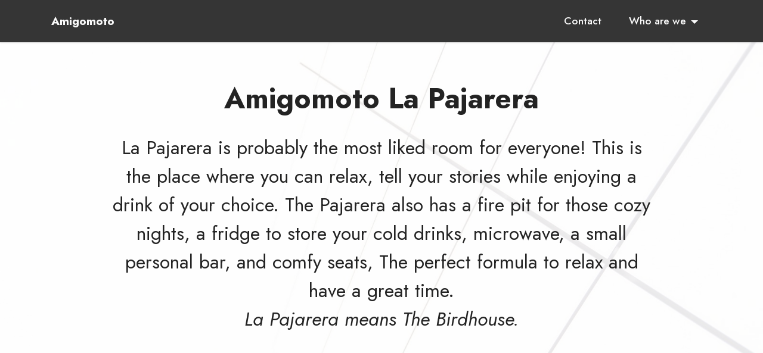

--- FILE ---
content_type: text/html; charset=UTF-8
request_url: http://amigomoto.asphaltrats.net/page8.html
body_size: 8766
content:
<!DOCTYPE html>
<html  >
<head>
  <!-- Site made with Mobirise Website Builder v6.0.5, https://mobirise.com -->
  <meta charset="UTF-8">
  <meta http-equiv="X-UA-Compatible" content="IE=edge">
  <meta name="generator" content="Mobirise v6.0.5, mobirise.com">
  <meta name="viewport" content="width=device-width, initial-scale=1, minimum-scale=1">
  <link rel="shortcut icon" href="assets/images/favicon-32x32-32x32.png" type="image/x-icon">
  <meta name="description" content="">
  
  
  <title>La Pajarera</title>
  <link rel="stylesheet" href="assets/bootstrap/css/bootstrap.min.css">
  <link rel="stylesheet" href="assets/bootstrap/css/bootstrap-grid.min.css">
  <link rel="stylesheet" href="assets/bootstrap/css/bootstrap-reboot.min.css">
  <link rel="stylesheet" href="assets/animatecss/animate.css">
  <link rel="stylesheet" href="assets/popup-overlay-plugin/style.css">
    <link rel="stylesheet" href="assets/dropdown/css/style.css">
  <link rel="stylesheet" href="assets/socicon/css/styles.css">
  <link rel="stylesheet" href="assets/theme/css/style.css">
  <link rel="preload" href="https://fonts.googleapis.com/css?family=Jost:100,200,300,400,500,600,700,800,900,100i,200i,300i,400i,500i,600i,700i,800i,900i&display=swap" as="style" onload="this.onload=null;this.rel='stylesheet'">
  <noscript><link rel="stylesheet" href="https://fonts.googleapis.com/css?family=Jost:100,200,300,400,500,600,700,800,900,100i,200i,300i,400i,500i,600i,700i,800i,900i&display=swap"></noscript>
  <link rel="preload" as="style" href="assets/mobirise/css/mbr-additional.css?v=EjjCzO"><link rel="stylesheet" href="assets/mobirise/css/mbr-additional.css?v=EjjCzO" type="text/css">

  
  
  

</head>
<body>
  
  <section data-bs-version="5.1" class="menu menu1 cid-ts7LMRveQz" once="menu" id="menu1-12">
    

    <nav class="navbar navbar-dropdown navbar-fixed-top navbar-expand-lg">
        <div class="container">
            <div class="navbar-brand">
                
                <span class="navbar-caption-wrap"><a class="navbar-caption text-white display-7" href="index.html">Amigomoto</a></span>
            </div>
            <button class="navbar-toggler" type="button" data-toggle="collapse" data-bs-toggle="collapse" data-target="#navbarSupportedContent" data-bs-target="#navbarSupportedContent" aria-controls="navbarNavAltMarkup" aria-expanded="false" aria-label="Toggle navigation">
                <div class="hamburger">
                    <span></span>
                    <span></span>
                    <span></span>
                    <span></span>
                </div>
            </button>
            <div class="collapse navbar-collapse" id="navbarSupportedContent">
                <ul class="navbar-nav nav-dropdown nav-right" data-app-modern-menu="true"><li class="nav-item"><a class="nav-link link text-white text-primary display-4" href="page11.html">Contact</a>
                    </li><li class="nav-item dropdown"><a class="nav-link link text-white text-primary dropdown-toggle display-4" href="page11.html" data-toggle="dropdown-submenu" data-bs-toggle="dropdown" data-bs-auto-close="outside" aria-expanded="false">Who are we</a><div class="dropdown-menu" aria-labelledby="dropdown-691"><a class="text-white text-primary dropdown-item display-4" href="Staff_Members.html">The Staff Members</a></div></li></ul>
                
                
            </div>
        </div>
    </nav>
</section>

<section data-bs-version="5.1" class="content4 cid-ts1yMVkvki" id="content4-h">
    
    <div class="mbr-overlay" style="opacity: 0.7; background-color: rgb(255, 255, 255);">
    </div>
    <div class="container">
        <div class="row justify-content-center">
            <div class="title col-md-12 col-lg-10">
                <h3 class="mbr-section-title mbr-fonts-style align-center mb-4 display-2">
                    <strong>Amigomoto La Pajarera</strong></h3>
                <h4 class="mbr-section-subtitle align-center mbr-fonts-style mb-4 display-5">
                    La Pajarera is probably the most liked room for everyone! This is the place where you can relax, tell your stories while enjoying a drink of your choice. The Pajarera also has a fire pit for those cozy nights, a fridge to store your cold drinks, microwave, a small personal bar, and comfy seats, The perfect formula to relax and have a great time. <br><em>La Pajarera means The Birdhouse.</em><br>
                </h4>
                
            </div>
        </div>
    </div>
</section>

<section data-bs-version="5.1" class="image3 cid-tLayjGsn7m" id="image3-1z">
    

    
    

    <div class="container-fluid">
        <div class="row justify-content-center">
            <div class="col-12 col-lg-4">
                <div class="image-wrapper">
                    <img src="assets/images/jose-the-bird-770x317.png" alt="Mobirise Website Builder">
                    
                </div>
            </div>
        </div>
    </div>
</section>

<section data-bs-version="5.1" class="gallery1 cid-ts1zKF8E2r" id="gallery1-i">
    
    
    <div class="container">
        <div class="mbr-section-head">
            <h4 class="mbr-section-title mbr-fonts-style align-center mb-0 display-2">
                <strong>Gallery</strong></h4>
            
        </div>
        <div class="row mt-4">
            <div class="item features-image сol-12 col-md-6 col-lg-6">
                <div class="item-wrapper">
                    <div class="item-img">
                        <img src="assets/images/2023-am-2nd-livingroom-792x396.png" alt="" data-slide-to="0" data-bs-slide-to="0">
                    </div>
                    
                    
                </div>
            </div>
            <div class="item features-image сol-12 col-md-6 col-lg-6">
                <div class="item-wrapper">
                    <div class="item-img">
                        <img src="assets/images/3bb8d1ab-30c2-4406-9112-f1f97444dfda-1024x576.jpg" alt="" data-slide-to="1" data-bs-slide-to="1">
                    </div>
                    
                    
                </div>
            </div>
            <div class="item features-image сol-12 col-md-6 col-lg-6">
                <div class="item-wrapper">
                    <div class="item-img">
                        <img src="assets/images/p-4-567x322.png" alt="" data-slide-to="2" data-bs-slide-to="2">
                    </div>
                    
                    
                </div>
            </div>
            <div class="item features-image сol-12 col-md-6 col-lg-6">
                <div class="item-wrapper">
                    <div class="item-img">
                        <img src="assets/images/p-2-567x365.png" alt="" title="" data-slide-to="3" data-bs-slide-to="3">
                    </div>
                    
                    
                </div>
            </div><div class="item features-image сol-12 col-md-6 col-lg-6">
                <div class="item-wrapper">
                    <div class="item-img">
                        <img src="assets/images/p-3-567x322.png" alt="" title="" data-slide-to="4" data-bs-slide-to="4">
                    </div>
                    
                    
                </div>
            </div><div class="item features-image сol-12 col-md-6 col-lg-6">
                <div class="item-wrapper">
                    <div class="item-img">
                        <img src="assets/images/p-1-567x351.png" alt="" title="" data-slide-to="5" data-bs-slide-to="5">
                    </div>
                    
                    
                </div>
            </div>
        </div>
    </div>
</section>

<section data-bs-version="5.1" class="footer2 homem5 cid-tPBXaCjyDX" once="footers" id="afooter2-2g">

    

    
    <div class="container-fluid">
        <div class="media-container-row align-center mbr-white">
            <div class="col-12">
                <p class="mbr-text mb-0 mbr-fonts-style align-left display-7">
                    © Copyright 2024 Amigomoto- Motonest Aguascalientes, Mexico - All Rights Reserved
                </p>
            </div>
        </div>
    </div>
</section>


<script src="assets/bootstrap/js/bootstrap.bundle.min.js"></script>
  <script src="assets/smoothscroll/smooth-scroll.js"></script>
  <script src="assets/ytplayer/index.js"></script>
      <script src="assets/dropdown/js/navbar-dropdown.js"></script>
  <script src="assets/theme/js/script.js"></script>
    
  
 <div id="scrollToTop" class="scrollToTop mbr-arrow-up"><a style="text-align: center;"><i class="mbr-arrow-up-icon mbr-arrow-up-icon-cm cm-icon cm-icon-smallarrow-up"></i></a></div>
    <input name="animation" type="hidden">
  
</body>
</html>

--- FILE ---
content_type: text/css
request_url: http://amigomoto.asphaltrats.net/assets/mobirise/css/mbr-additional.css?v=EjjCzO
body_size: 334634
content:
.btn {
  border-width: 2px;
}
body {
  font-family: Jost;
}
.display-1 {
  font-family: 'Jost', sans-serif;
  font-size: 4.6rem;
  line-height: 1.1;
}
.display-1 > .mbr-iconfont {
  font-size: 5.75rem;
}
.display-2 {
  font-family: 'Jost', sans-serif;
  font-size: 3rem;
  line-height: 1.1;
}
.display-2 > .mbr-iconfont {
  font-size: 3.75rem;
}
.display-4 {
  font-family: 'Jost', sans-serif;
  font-size: 1.1rem;
  line-height: 1.5;
}
.display-4 > .mbr-iconfont {
  font-size: 1.375rem;
}
.display-5 {
  font-family: 'Jost', sans-serif;
  font-size: 2rem;
  line-height: 1.5;
}
.display-5 > .mbr-iconfont {
  font-size: 2.5rem;
}
.display-7 {
  font-family: 'Jost', sans-serif;
  font-size: 1.2rem;
  line-height: 1.5;
}
.display-7 > .mbr-iconfont {
  font-size: 1.5rem;
}
/* ---- Fluid typography for mobile devices ---- */
/* 1.4 - font scale ratio ( bootstrap == 1.42857 ) */
/* 100vw - current viewport width */
/* (48 - 20)  48 == 48rem == 768px, 20 == 20rem == 320px(minimal supported viewport) */
/* 0.65 - min scale variable, may vary */
@media (max-width: 992px) {
  .display-1 {
    font-size: 3.68rem;
  }
}
@media (max-width: 768px) {
  .display-1 {
    font-size: 3.22rem;
    font-size: calc( 2.26rem + (4.6 - 2.26) * ((100vw - 20rem) / (48 - 20)));
    line-height: calc( 1.1 * (2.26rem + (4.6 - 2.26) * ((100vw - 20rem) / (48 - 20))));
  }
  .display-2 {
    font-size: 2.4rem;
    font-size: calc( 1.7rem + (3 - 1.7) * ((100vw - 20rem) / (48 - 20)));
    line-height: calc( 1.3 * (1.7rem + (3 - 1.7) * ((100vw - 20rem) / (48 - 20))));
  }
  .display-4 {
    font-size: 0.88rem;
    font-size: calc( 1.0350000000000001rem + (1.1 - 1.0350000000000001) * ((100vw - 20rem) / (48 - 20)));
    line-height: calc( 1.4 * (1.0350000000000001rem + (1.1 - 1.0350000000000001) * ((100vw - 20rem) / (48 - 20))));
  }
  .display-5 {
    font-size: 1.6rem;
    font-size: calc( 1.35rem + (2 - 1.35) * ((100vw - 20rem) / (48 - 20)));
    line-height: calc( 1.4 * (1.35rem + (2 - 1.35) * ((100vw - 20rem) / (48 - 20))));
  }
  .display-7 {
    font-size: 0.96rem;
    font-size: calc( 1.07rem + (1.2 - 1.07) * ((100vw - 20rem) / (48 - 20)));
    line-height: calc( 1.4 * (1.07rem + (1.2 - 1.07) * ((100vw - 20rem) / (48 - 20))));
  }
}
/* Buttons */
.btn {
  padding: 0.6rem 1.2rem;
  border-radius: 4px;
}
.btn-sm {
  padding: 0.6rem 1.2rem;
  border-radius: 4px;
}
.btn-md {
  padding: 0.6rem 1.2rem;
  border-radius: 4px;
}
.btn-lg {
  padding: 1rem 2.6rem;
  border-radius: 4px;
}
.bg-primary {
  background-color: #6592e6 !important;
}
.bg-success {
  background-color: #40b0bf !important;
}
.bg-info {
  background-color: #47b5ed !important;
}
.bg-warning {
  background-color: #ffe161 !important;
}
.bg-danger {
  background-color: #ff9966 !important;
}
.btn-primary,
.btn-primary:active {
  background-color: #6592e6 !important;
  border-color: #6592e6 !important;
  color: #ffffff !important;
  box-shadow: 0 2px 2px 0 rgba(0, 0, 0, 0.2);
}
.btn-primary:hover,
.btn-primary:focus,
.btn-primary.focus,
.btn-primary.active {
  color: #ffffff !important;
  background-color: #2260d2 !important;
  border-color: #2260d2 !important;
  box-shadow: 0 2px 5px 0 rgba(0, 0, 0, 0.2);
}
.btn-primary.disabled,
.btn-primary:disabled {
  color: #ffffff !important;
  background-color: #2260d2 !important;
  border-color: #2260d2 !important;
}
.btn-secondary,
.btn-secondary:active {
  background-color: #ff6666 !important;
  border-color: #ff6666 !important;
  color: #ffffff !important;
  box-shadow: 0 2px 2px 0 rgba(0, 0, 0, 0.2);
}
.btn-secondary:hover,
.btn-secondary:focus,
.btn-secondary.focus,
.btn-secondary.active {
  color: #ffffff !important;
  background-color: #ff0f0f !important;
  border-color: #ff0f0f !important;
  box-shadow: 0 2px 5px 0 rgba(0, 0, 0, 0.2);
}
.btn-secondary.disabled,
.btn-secondary:disabled {
  color: #ffffff !important;
  background-color: #ff0f0f !important;
  border-color: #ff0f0f !important;
}
.btn-info,
.btn-info:active {
  background-color: #47b5ed !important;
  border-color: #47b5ed !important;
  color: #ffffff !important;
  box-shadow: 0 2px 2px 0 rgba(0, 0, 0, 0.2);
}
.btn-info:hover,
.btn-info:focus,
.btn-info.focus,
.btn-info.active {
  color: #ffffff !important;
  background-color: #148cca !important;
  border-color: #148cca !important;
  box-shadow: 0 2px 5px 0 rgba(0, 0, 0, 0.2);
}
.btn-info.disabled,
.btn-info:disabled {
  color: #ffffff !important;
  background-color: #148cca !important;
  border-color: #148cca !important;
}
.btn-success,
.btn-success:active {
  background-color: #40b0bf !important;
  border-color: #40b0bf !important;
  color: #ffffff !important;
  box-shadow: 0 2px 2px 0 rgba(0, 0, 0, 0.2);
}
.btn-success:hover,
.btn-success:focus,
.btn-success.focus,
.btn-success.active {
  color: #ffffff !important;
  background-color: #2a747e !important;
  border-color: #2a747e !important;
  box-shadow: 0 2px 5px 0 rgba(0, 0, 0, 0.2);
}
.btn-success.disabled,
.btn-success:disabled {
  color: #ffffff !important;
  background-color: #2a747e !important;
  border-color: #2a747e !important;
}
.btn-warning,
.btn-warning:active {
  background-color: #ffe161 !important;
  border-color: #ffe161 !important;
  color: #614f00 !important;
  box-shadow: 0 2px 2px 0 rgba(0, 0, 0, 0.2);
}
.btn-warning:hover,
.btn-warning:focus,
.btn-warning.focus,
.btn-warning.active {
  color: #0a0800 !important;
  background-color: #ffd10a !important;
  border-color: #ffd10a !important;
  box-shadow: 0 2px 5px 0 rgba(0, 0, 0, 0.2);
}
.btn-warning.disabled,
.btn-warning:disabled {
  color: #614f00 !important;
  background-color: #ffd10a !important;
  border-color: #ffd10a !important;
}
.btn-danger,
.btn-danger:active {
  background-color: #ff9966 !important;
  border-color: #ff9966 !important;
  color: #ffffff !important;
  box-shadow: 0 2px 2px 0 rgba(0, 0, 0, 0.2);
}
.btn-danger:hover,
.btn-danger:focus,
.btn-danger.focus,
.btn-danger.active {
  color: #ffffff !important;
  background-color: #ff5f0f !important;
  border-color: #ff5f0f !important;
  box-shadow: 0 2px 5px 0 rgba(0, 0, 0, 0.2);
}
.btn-danger.disabled,
.btn-danger:disabled {
  color: #ffffff !important;
  background-color: #ff5f0f !important;
  border-color: #ff5f0f !important;
}
.btn-white,
.btn-white:active {
  background-color: #fafafa !important;
  border-color: #fafafa !important;
  color: #7a7a7a !important;
  box-shadow: 0 2px 2px 0 rgba(0, 0, 0, 0.2);
}
.btn-white:hover,
.btn-white:focus,
.btn-white.focus,
.btn-white.active {
  color: #4f4f4f !important;
  background-color: #cfcfcf !important;
  border-color: #cfcfcf !important;
  box-shadow: 0 2px 5px 0 rgba(0, 0, 0, 0.2);
}
.btn-white.disabled,
.btn-white:disabled {
  color: #7a7a7a !important;
  background-color: #cfcfcf !important;
  border-color: #cfcfcf !important;
}
.btn-black,
.btn-black:active {
  background-color: #232323 !important;
  border-color: #232323 !important;
  color: #ffffff !important;
  box-shadow: 0 2px 2px 0 rgba(0, 0, 0, 0.2);
}
.btn-black:hover,
.btn-black:focus,
.btn-black.focus,
.btn-black.active {
  color: #ffffff !important;
  background-color: #000000 !important;
  border-color: #000000 !important;
  box-shadow: 0 2px 5px 0 rgba(0, 0, 0, 0.2);
}
.btn-black.disabled,
.btn-black:disabled {
  color: #ffffff !important;
  background-color: #000000 !important;
  border-color: #000000 !important;
}
.btn-primary-outline,
.btn-primary-outline:active {
  background-color: transparent !important;
  border-color: #6592e6;
  color: #6592e6;
}
.btn-primary-outline:hover,
.btn-primary-outline:focus,
.btn-primary-outline.focus,
.btn-primary-outline.active {
  color: #2260d2 !important;
  background-color: transparent!important;
  border-color: #2260d2 !important;
  box-shadow: none!important;
}
.btn-primary-outline.disabled,
.btn-primary-outline:disabled {
  color: #ffffff !important;
  background-color: #6592e6 !important;
  border-color: #6592e6 !important;
}
.btn-secondary-outline,
.btn-secondary-outline:active {
  background-color: transparent !important;
  border-color: #ff6666;
  color: #ff6666;
}
.btn-secondary-outline:hover,
.btn-secondary-outline:focus,
.btn-secondary-outline.focus,
.btn-secondary-outline.active {
  color: #ff0f0f !important;
  background-color: transparent!important;
  border-color: #ff0f0f !important;
  box-shadow: none!important;
}
.btn-secondary-outline.disabled,
.btn-secondary-outline:disabled {
  color: #ffffff !important;
  background-color: #ff6666 !important;
  border-color: #ff6666 !important;
}
.btn-info-outline,
.btn-info-outline:active {
  background-color: transparent !important;
  border-color: #47b5ed;
  color: #47b5ed;
}
.btn-info-outline:hover,
.btn-info-outline:focus,
.btn-info-outline.focus,
.btn-info-outline.active {
  color: #148cca !important;
  background-color: transparent!important;
  border-color: #148cca !important;
  box-shadow: none!important;
}
.btn-info-outline.disabled,
.btn-info-outline:disabled {
  color: #ffffff !important;
  background-color: #47b5ed !important;
  border-color: #47b5ed !important;
}
.btn-success-outline,
.btn-success-outline:active {
  background-color: transparent !important;
  border-color: #40b0bf;
  color: #40b0bf;
}
.btn-success-outline:hover,
.btn-success-outline:focus,
.btn-success-outline.focus,
.btn-success-outline.active {
  color: #2a747e !important;
  background-color: transparent!important;
  border-color: #2a747e !important;
  box-shadow: none!important;
}
.btn-success-outline.disabled,
.btn-success-outline:disabled {
  color: #ffffff !important;
  background-color: #40b0bf !important;
  border-color: #40b0bf !important;
}
.btn-warning-outline,
.btn-warning-outline:active {
  background-color: transparent !important;
  border-color: #ffe161;
  color: #ffe161;
}
.btn-warning-outline:hover,
.btn-warning-outline:focus,
.btn-warning-outline.focus,
.btn-warning-outline.active {
  color: #ffd10a !important;
  background-color: transparent!important;
  border-color: #ffd10a !important;
  box-shadow: none!important;
}
.btn-warning-outline.disabled,
.btn-warning-outline:disabled {
  color: #614f00 !important;
  background-color: #ffe161 !important;
  border-color: #ffe161 !important;
}
.btn-danger-outline,
.btn-danger-outline:active {
  background-color: transparent !important;
  border-color: #ff9966;
  color: #ff9966;
}
.btn-danger-outline:hover,
.btn-danger-outline:focus,
.btn-danger-outline.focus,
.btn-danger-outline.active {
  color: #ff5f0f !important;
  background-color: transparent!important;
  border-color: #ff5f0f !important;
  box-shadow: none!important;
}
.btn-danger-outline.disabled,
.btn-danger-outline:disabled {
  color: #ffffff !important;
  background-color: #ff9966 !important;
  border-color: #ff9966 !important;
}
.btn-black-outline,
.btn-black-outline:active {
  background-color: transparent !important;
  border-color: #232323;
  color: #232323;
}
.btn-black-outline:hover,
.btn-black-outline:focus,
.btn-black-outline.focus,
.btn-black-outline.active {
  color: #000000 !important;
  background-color: transparent!important;
  border-color: #000000 !important;
  box-shadow: none!important;
}
.btn-black-outline.disabled,
.btn-black-outline:disabled {
  color: #ffffff !important;
  background-color: #232323 !important;
  border-color: #232323 !important;
}
.btn-white-outline,
.btn-white-outline:active {
  background-color: transparent !important;
  border-color: #fafafa;
  color: #fafafa;
}
.btn-white-outline:hover,
.btn-white-outline:focus,
.btn-white-outline.focus,
.btn-white-outline.active {
  color: #cfcfcf !important;
  background-color: transparent!important;
  border-color: #cfcfcf !important;
  box-shadow: none!important;
}
.btn-white-outline.disabled,
.btn-white-outline:disabled {
  color: #7a7a7a !important;
  background-color: #fafafa !important;
  border-color: #fafafa !important;
}
.text-primary {
  color: #6592e6 !important;
}
.text-secondary {
  color: #ff6666 !important;
}
.text-success {
  color: #40b0bf !important;
}
.text-info {
  color: #47b5ed !important;
}
.text-warning {
  color: #ffe161 !important;
}
.text-danger {
  color: #ff9966 !important;
}
.text-white {
  color: #fafafa !important;
}
.text-black {
  color: #232323 !important;
}
a.text-primary:hover,
a.text-primary:focus,
a.text-primary.active {
  color: #205ac5 !important;
}
a.text-secondary:hover,
a.text-secondary:focus,
a.text-secondary.active {
  color: #ff0000 !important;
}
a.text-success:hover,
a.text-success:focus,
a.text-success.active {
  color: #266a73 !important;
}
a.text-info:hover,
a.text-info:focus,
a.text-info.active {
  color: #1283bc !important;
}
a.text-warning:hover,
a.text-warning:focus,
a.text-warning.active {
  color: #facb00 !important;
}
a.text-danger:hover,
a.text-danger:focus,
a.text-danger.active {
  color: #ff5500 !important;
}
a.text-white:hover,
a.text-white:focus,
a.text-white.active {
  color: #c7c7c7 !important;
}
a.text-black:hover,
a.text-black:focus,
a.text-black.active {
  color: #000000 !important;
}
a[class*="text-"]:not(.nav-link):not(.dropdown-item):not([role]):not(.navbar-caption) {
  transition: 0.2s;
  position: relative;
  background-image: linear-gradient(currentColor 50%, currentColor 50%);
  background-size: 10000px 2px;
  background-repeat: no-repeat;
  background-position: 0 1.2em;
}
.nav-tabs .nav-link.active {
  color: #6592e6;
}
.nav-tabs .nav-link:not(.active) {
  color: #232323;
}
.alert-success {
  background-color: #70c770;
}
.alert-info {
  background-color: #47b5ed;
}
.alert-warning {
  background-color: #ffe161;
}
.alert-danger {
  background-color: #ff9966;
}
.mbr-section-btn a.btn:not(.btn-form) {
  border-radius: 100px;
}
.mbr-gallery-filter li a {
  border-radius: 100px !important;
}
.mbr-gallery-filter li.active .btn {
  background-color: #6592e6;
  border-color: #6592e6;
  color: #ffffff;
}
.mbr-gallery-filter li.active .btn:focus {
  box-shadow: none;
}
.nav-tabs .nav-link {
  border-radius: 100px !important;
}
a,
a:hover {
  color: #6592e6;
}
.mbr-plan-header.bg-primary .mbr-plan-subtitle,
.mbr-plan-header.bg-primary .mbr-plan-price-desc {
  color: #ffffff;
}
.mbr-plan-header.bg-success .mbr-plan-subtitle,
.mbr-plan-header.bg-success .mbr-plan-price-desc {
  color: #a0d8df;
}
.mbr-plan-header.bg-info .mbr-plan-subtitle,
.mbr-plan-header.bg-info .mbr-plan-price-desc {
  color: #ffffff;
}
.mbr-plan-header.bg-warning .mbr-plan-subtitle,
.mbr-plan-header.bg-warning .mbr-plan-price-desc {
  color: #ffffff;
}
.mbr-plan-header.bg-danger .mbr-plan-subtitle,
.mbr-plan-header.bg-danger .mbr-plan-price-desc {
  color: #ffffff;
}
/* Scroll to top button*/
#scrollToTop a {
  border-radius: 100px;
}
.form-control {
  font-family: 'Jost', sans-serif;
  font-size: 1.1rem;
  line-height: 1.5;
  font-weight: 400;
}
.form-control > .mbr-iconfont {
  font-size: 1.375rem;
}
.form-control:hover,
.form-control:focus {
  box-shadow: rgba(0, 0, 0, 0.07) 0px 1px 1px 0px, rgba(0, 0, 0, 0.07) 0px 1px 3px 0px, rgba(0, 0, 0, 0.03) 0px 0px 0px 1px;
  border-color: #6592e6 !important;
}
.form-control:-webkit-input-placeholder {
  font-family: 'Jost', sans-serif;
  font-size: 1.1rem;
  line-height: 1.5;
  font-weight: 400;
}
.form-control:-webkit-input-placeholder > .mbr-iconfont {
  font-size: 1.375rem;
}
blockquote {
  border-color: #6592e6;
}
/* Forms */
.mbr-form .input-group-btn a.btn {
  border-radius: 100px !important;
}
.mbr-form .input-group-btn a.btn:hover {
  box-shadow: 0 10px 40px 0 rgba(0, 0, 0, 0.2);
}
.mbr-form .input-group-btn button[type="submit"] {
  border-radius: 100px !important;
  padding: 1rem 3rem;
}
.mbr-form .input-group-btn button[type="submit"]:hover {
  box-shadow: 0 10px 40px 0 rgba(0, 0, 0, 0.2);
}
.jq-selectbox li:hover,
.jq-selectbox li.selected {
  background-color: #6592e6;
  color: #ffffff;
}
.jq-number__spin {
  transition: 0.25s ease;
}
.jq-number__spin:hover {
  border-color: #6592e6;
}
.jq-selectbox .jq-selectbox__trigger-arrow,
.jq-number__spin.minus:after,
.jq-number__spin.plus:after {
  transition: 0.4s;
  border-top-color: #353535;
  border-bottom-color: #353535;
}
.jq-selectbox:hover .jq-selectbox__trigger-arrow,
.jq-number__spin.minus:hover:after,
.jq-number__spin.plus:hover:after {
  border-top-color: #6592e6;
  border-bottom-color: #6592e6;
}
.xdsoft_datetimepicker .xdsoft_calendar td.xdsoft_default,
.xdsoft_datetimepicker .xdsoft_calendar td.xdsoft_current,
.xdsoft_datetimepicker .xdsoft_timepicker .xdsoft_time_box > div > div.xdsoft_current {
  color: #ffffff !important;
  background-color: #6592e6 !important;
  box-shadow: none !important;
}
.xdsoft_datetimepicker .xdsoft_calendar td:hover,
.xdsoft_datetimepicker .xdsoft_timepicker .xdsoft_time_box > div > div:hover {
  color: #000000 !important;
  background: #ff6666 !important;
  box-shadow: none !important;
}
.lazy-bg {
  background-image: none !important;
}
.lazy-placeholder:not(section),
.lazy-none {
  display: block;
  position: relative;
  padding-bottom: 56.25%;
  width: 100%;
  height: auto;
}
iframe.lazy-placeholder,
.lazy-placeholder:after {
  content: '';
  position: absolute;
  width: 200px;
  height: 200px;
  background: transparent no-repeat center;
  background-size: contain;
  top: 50%;
  left: 50%;
  transform: translateX(-50%) translateY(-50%);
  background-image: url("data:image/svg+xml;charset=UTF-8,%3csvg width='32' height='32' viewBox='0 0 64 64' xmlns='http://www.w3.org/2000/svg' stroke='%236592e6' %3e%3cg fill='none' fill-rule='evenodd'%3e%3cg transform='translate(16 16)' stroke-width='2'%3e%3ccircle stroke-opacity='.5' cx='16' cy='16' r='16'/%3e%3cpath d='M32 16c0-9.94-8.06-16-16-16'%3e%3canimateTransform attributeName='transform' type='rotate' from='0 16 16' to='360 16 16' dur='1s' repeatCount='indefinite'/%3e%3c/path%3e%3c/g%3e%3c/g%3e%3c/svg%3e");
}
section.lazy-placeholder:after {
  opacity: 0.5;
}
body {
  overflow-x: hidden;
}
a {
  transition: color 0.6s;
}
.cid-ts7LMRveQz {
  z-index: 1000;
  width: 100%;
  position: relative;
  min-height: 60px;
}
.cid-ts7LMRveQz nav.navbar {
  position: fixed;
}
.cid-ts7LMRveQz .dropdown-item:before {
  font-family: Moririse2 !important;
  content: "\e966";
  display: inline-block;
  width: 0;
  position: absolute;
  left: 1rem;
  top: 0.5rem;
  margin-right: 0.5rem;
  line-height: 1;
  font-size: inherit;
  vertical-align: middle;
  text-align: center;
  overflow: hidden;
  transform: scale(0, 1);
  transition: all 0.25s ease-in-out;
}
.cid-ts7LMRveQz .dropdown-menu {
  padding: 0;
  border-radius: 4px;
  box-shadow: 0 1px 3px 0 rgba(0, 0, 0, 0.1);
}
.cid-ts7LMRveQz .dropdown-item {
  border-bottom: 1px solid #e6e6e6;
}
.cid-ts7LMRveQz .dropdown-item:hover,
.cid-ts7LMRveQz .dropdown-item:focus {
  background: #6592e6 !important;
  color: white !important;
}
.cid-ts7LMRveQz .dropdown-item:hover span {
  color: white;
}
.cid-ts7LMRveQz .dropdown-item:first-child {
  border-top-left-radius: 4px;
  border-top-right-radius: 4px;
}
.cid-ts7LMRveQz .dropdown-item:last-child {
  border-bottom: none;
  border-bottom-left-radius: 4px;
  border-bottom-right-radius: 4px;
}
.cid-ts7LMRveQz .nav-dropdown .link {
  padding: 0 0.3em !important;
  margin: 0.667em 1em !important;
}
.cid-ts7LMRveQz .nav-dropdown .link.dropdown-toggle::after {
  margin-left: 0.5rem;
  margin-top: 0.2rem;
}
.cid-ts7LMRveQz .nav-link {
  position: relative;
}
.cid-ts7LMRveQz .container {
  display: flex;
  margin: auto;
}
@media (min-width: 992px) {
  .cid-ts7LMRveQz .container {
    flex-wrap: nowrap;
  }
}
.cid-ts7LMRveQz .iconfont-wrapper {
  color: #000000 !important;
  font-size: 1.5rem;
  padding-right: 0.5rem;
}
.cid-ts7LMRveQz .dropdown-menu,
.cid-ts7LMRveQz .navbar.opened {
  background: #353535 !important;
}
.cid-ts7LMRveQz .nav-item:focus,
.cid-ts7LMRveQz .nav-link:focus {
  outline: none;
}
.cid-ts7LMRveQz .dropdown .dropdown-menu .dropdown-item {
  width: auto;
  transition: all 0.25s ease-in-out;
}
.cid-ts7LMRveQz .dropdown .dropdown-menu .dropdown-item::after {
  right: 0.5rem;
}
.cid-ts7LMRveQz .dropdown .dropdown-menu .dropdown-item .mbr-iconfont {
  margin-right: 0.5rem;
  vertical-align: sub;
}
.cid-ts7LMRveQz .dropdown .dropdown-menu .dropdown-item .mbr-iconfont:before {
  display: inline-block;
  transform: scale(1, 1);
  transition: all 0.25s ease-in-out;
}
.cid-ts7LMRveQz .collapsed .dropdown-menu .dropdown-item:before {
  display: none;
}
.cid-ts7LMRveQz .collapsed .dropdown .dropdown-menu .dropdown-item {
  padding: 0.235em 1.5em 0.235em 1.5em !important;
  transition: none;
  margin: 0 !important;
}
.cid-ts7LMRveQz .navbar {
  min-height: 70px;
  transition: all 0.3s;
  border-bottom: 1px solid transparent;
  box-shadow: 0 1px 3px 0 rgba(0, 0, 0, 0.1);
  background: #353535;
}
.cid-ts7LMRveQz .navbar.opened {
  transition: all 0.3s;
}
.cid-ts7LMRveQz .navbar .dropdown-item {
  padding: 0.5rem 1.8rem;
}
.cid-ts7LMRveQz .navbar .navbar-logo img {
  width: auto;
}
.cid-ts7LMRveQz .navbar .navbar-collapse {
  justify-content: flex-end;
  z-index: 1;
}
.cid-ts7LMRveQz .navbar.collapsed {
  justify-content: center;
}
.cid-ts7LMRveQz .navbar.collapsed .nav-item .nav-link::before {
  display: none;
}
.cid-ts7LMRveQz .navbar.collapsed.opened .dropdown-menu {
  top: 0;
}
.cid-ts7LMRveQz .navbar.collapsed .dropdown-menu .dropdown-submenu {
  left: 0 !important;
}
.cid-ts7LMRveQz .navbar.collapsed .dropdown-menu .dropdown-item:after {
  right: auto;
}
.cid-ts7LMRveQz .navbar.collapsed .dropdown-menu .dropdown-toggle[data-toggle="dropdown-submenu"]:after {
  margin-left: 0.5rem;
  margin-top: 0.2rem;
  border-top: 0.35em solid;
  border-right: 0.35em solid transparent;
  border-left: 0.35em solid transparent;
  border-bottom: 0;
  top: 41%;
}
.cid-ts7LMRveQz .navbar.collapsed ul.navbar-nav li {
  margin: auto;
}
.cid-ts7LMRveQz .navbar.collapsed .dropdown-menu .dropdown-item {
  padding: 0.25rem 1.5rem;
  text-align: center;
}
.cid-ts7LMRveQz .navbar.collapsed .icons-menu {
  padding-left: 0;
  padding-right: 0;
  padding-top: 0.5rem;
  padding-bottom: 0.5rem;
}
@media (max-width: 991px) {
  .cid-ts7LMRveQz .navbar .nav-item .nav-link::before {
    display: none;
  }
  .cid-ts7LMRveQz .navbar.opened .dropdown-menu {
    top: 0;
  }
  .cid-ts7LMRveQz .navbar .dropdown-menu .dropdown-submenu {
    left: 0 !important;
  }
  .cid-ts7LMRveQz .navbar .dropdown-menu .dropdown-item:after {
    right: auto;
  }
  .cid-ts7LMRveQz .navbar .dropdown-menu .dropdown-toggle[data-toggle="dropdown-submenu"]:after {
    margin-left: 0.5rem;
    margin-top: 0.2rem;
    border-top: 0.35em solid;
    border-right: 0.35em solid transparent;
    border-left: 0.35em solid transparent;
    border-bottom: 0;
    top: 40%;
  }
  .cid-ts7LMRveQz .navbar .navbar-logo img {
    height: 3rem !important;
  }
  .cid-ts7LMRveQz .navbar ul.navbar-nav li {
    margin: auto;
  }
  .cid-ts7LMRveQz .navbar .dropdown-menu .dropdown-item {
    padding: 0.25rem 1.5rem !important;
    text-align: center;
  }
  .cid-ts7LMRveQz .navbar .navbar-brand {
    flex-shrink: initial;
    flex-basis: auto;
    word-break: break-word;
    padding-right: 2rem;
  }
  .cid-ts7LMRveQz .navbar .navbar-toggler {
    flex-basis: auto;
  }
  .cid-ts7LMRveQz .navbar .icons-menu {
    padding-left: 0;
    padding-top: 0.5rem;
    padding-bottom: 0.5rem;
  }
}
.cid-ts7LMRveQz .navbar.navbar-short {
  min-height: 60px;
}
.cid-ts7LMRveQz .navbar.navbar-short .navbar-logo img {
  height: 2.5rem !important;
}
.cid-ts7LMRveQz .navbar.navbar-short .navbar-brand {
  min-height: 60px;
  padding: 0;
}
.cid-ts7LMRveQz .navbar-brand {
  min-height: 70px;
  flex-shrink: 0;
  align-items: center;
  margin-right: 0;
  padding: 10px 0;
  transition: all 0.3s;
  word-break: break-word;
  z-index: 1;
}
.cid-ts7LMRveQz .navbar-brand .navbar-caption {
  line-height: inherit !important;
}
.cid-ts7LMRveQz .navbar-brand .navbar-logo a {
  outline: none;
}
.cid-ts7LMRveQz .dropdown-item.active,
.cid-ts7LMRveQz .dropdown-item:active {
  background-color: transparent;
}
.cid-ts7LMRveQz .navbar-expand-lg .navbar-nav .nav-link {
  padding: 0;
}
.cid-ts7LMRveQz .nav-dropdown .link.dropdown-toggle {
  margin-right: 1.667em;
}
.cid-ts7LMRveQz .nav-dropdown .link.dropdown-toggle[aria-expanded="true"] {
  margin-right: 0;
  padding: 0.667em 1.667em;
}
.cid-ts7LMRveQz .navbar.navbar-expand-lg .dropdown .dropdown-menu {
  background: #353535;
}
.cid-ts7LMRveQz .navbar.navbar-expand-lg .dropdown .dropdown-menu .dropdown-submenu {
  margin: 0;
  left: 100%;
}
.cid-ts7LMRveQz .navbar .dropdown.open > .dropdown-menu {
  display: block;
}
.cid-ts7LMRveQz ul.navbar-nav {
  flex-wrap: wrap;
}
.cid-ts7LMRveQz .navbar-buttons {
  text-align: center;
  min-width: 170px;
}
.cid-ts7LMRveQz button.navbar-toggler {
  outline: none;
  width: 31px;
  height: 20px;
  cursor: pointer;
  transition: all 0.2s;
  position: relative;
  align-self: center;
}
.cid-ts7LMRveQz button.navbar-toggler .hamburger span {
  position: absolute;
  right: 0;
  width: 30px;
  height: 2px;
  border-right: 5px;
  background-color: #000000;
}
.cid-ts7LMRveQz button.navbar-toggler .hamburger span:nth-child(1) {
  top: 0;
  transition: all 0.2s;
}
.cid-ts7LMRveQz button.navbar-toggler .hamburger span:nth-child(2) {
  top: 8px;
  transition: all 0.15s;
}
.cid-ts7LMRveQz button.navbar-toggler .hamburger span:nth-child(3) {
  top: 8px;
  transition: all 0.15s;
}
.cid-ts7LMRveQz button.navbar-toggler .hamburger span:nth-child(4) {
  top: 16px;
  transition: all 0.2s;
}
.cid-ts7LMRveQz nav.opened .hamburger span:nth-child(1) {
  top: 8px;
  width: 0;
  opacity: 0;
  right: 50%;
  transition: all 0.2s;
}
.cid-ts7LMRveQz nav.opened .hamburger span:nth-child(2) {
  transform: rotate(45deg);
  transition: all 0.25s;
}
.cid-ts7LMRveQz nav.opened .hamburger span:nth-child(3) {
  transform: rotate(-45deg);
  transition: all 0.25s;
}
.cid-ts7LMRveQz nav.opened .hamburger span:nth-child(4) {
  top: 8px;
  width: 0;
  opacity: 0;
  right: 50%;
  transition: all 0.2s;
}
.cid-ts7LMRveQz .navbar-dropdown {
  padding: 0 1rem;
  position: fixed;
}
.cid-ts7LMRveQz a.nav-link {
  display: flex;
  align-items: center;
  justify-content: center;
}
.cid-ts7LMRveQz .icons-menu {
  flex-wrap: nowrap;
  display: flex;
  justify-content: center;
  padding-left: 1rem;
  padding-right: 1rem;
  padding-top: 0.3rem;
  text-align: center;
}
@media screen and (-ms-high-contrast: active), (-ms-high-contrast: none) {
  .cid-ts7LMRveQz .navbar {
    height: 70px;
  }
  .cid-ts7LMRveQz .navbar.opened {
    height: auto;
  }
  .cid-ts7LMRveQz .nav-item .nav-link:hover::before {
    width: 175%;
    max-width: calc(100% + 2rem);
    left: -1rem;
  }
}
.cid-ts5J2oB1TH {
  padding-top: 6rem;
  padding-bottom: 6rem;
  background-image: url("../../../assets/images/background5-1273x796.png");
}
.cid-ts5J2oB1TH .row {
  flex-direction: row-reverse;
}
@media (max-width: 767px) {
  .cid-ts5J2oB1TH .row {
    flex-direction: column-reverse;
  }
  .cid-ts5J2oB1TH .mbr-figure {
    margin-bottom: 1.5rem;
  }
}
.cid-ts5J2oB1TH .row {
  align-items: center;
}
@media (min-width: 992px) {
  .cid-ts5J2oB1TH .text-wrapper {
    padding: 0 2rem;
  }
}
.cid-ts5J2oB1TH .media-content,
.cid-ts5J2oB1TH .mbr-figure {
  align-self: center;
}
.cid-ts5J2oB1TH .mbr-figure iframe {
  width: 100%;
}
.cid-ts5J2oB1TH .mbr-text,
.cid-ts5J2oB1TH .mbr-section-btn {
  color: #ffffff;
}
.cid-ts5J2oB1TH .mbr-section-title {
  color: #ffffff;
}
.cid-u0gpYrcfBR {
  padding-top: 1rem;
  padding-bottom: 0rem;
  background-color: #000000;
}
.cid-u0gpYrcfBR .mbr-fallback-image.disabled {
  display: none;
}
.cid-u0gpYrcfBR .mbr-fallback-image {
  display: block;
  background-size: cover;
  background-position: center center;
  width: 100%;
  height: 100%;
  position: absolute;
  top: 0;
}
.cid-u0gpYrcfBR .container-fluid {
  padding: 0 40px;
}
@media (max-width: 992px) {
  .cid-u0gpYrcfBR .container-fluid {
    padding: 0 20px;
  }
}
@media (max-width: 992px) {
  .cid-u0gpYrcfBR .container {
    padding: 0 20px;
  }
}
.cid-u0gpYrcfBR .row {
  justify-content: center;
}
.cid-u0gpYrcfBR .mbr-section-title {
  margin-bottom: 0;
  color: #ffffff;
}
@media (max-width: 992px) {
  .cid-u0gpYrcfBR .mbr-section-title {
    margin-bottom: 24px;
  }
}
.cid-u0gpYrcfBR .mbr-section-btn .btn {
  width: 100%;
}
.cid-u0gpYrcfBR .mbr-section-btn .btn:hover,
.cid-u0gpYrcfBR .mbr-section-btn .btn:focus {
  box-shadow: inset 800px 0 0 0 #47b5ed !important;
}
.cid-u0gpYrcfBR .mbr-desc {
  color: #ffffff;
}
.cid-tPBYcbgXBt {
  padding-top: 90px;
  padding-bottom: 15px;
  background-image: url("../../../assets/images/background1-1273x796.png");
}
.cid-tPBYcbgXBt .carousel-item {
  -webkit-justify-content: center;
  justify-content: center;
  background: #fff0b0;
  width: 100%;
  padding: 0;
}
.cid-tPBYcbgXBt .carousel-item.active,
.cid-tPBYcbgXBt .carousel-item-next,
.cid-tPBYcbgXBt .carousel-item-prev {
  display: flex;
}
.cid-tPBYcbgXBt .carousel-control-prev span {
  right: -10px;
}
.cid-tPBYcbgXBt .row {
  justify-content: space-between;
}
.cid-tPBYcbgXBt .user {
  padding: 0 2rem !important;
  display: flex;
  justify-content: space-between;
}
@media (max-width: 767px) {
  .cid-tPBYcbgXBt .user {
    flex-direction: column;
  }
}
.cid-tPBYcbgXBt .user_text {
  padding: 0 2rem;
  color: #767676;
}
.cid-tPBYcbgXBt .carousel-control-next span {
  left: -10px;
}
@media (max-width: 767px) {
  .cid-tPBYcbgXBt .icons-list {
    padding-bottom: 1rem;
  }
}
.cid-tPBYcbgXBt .card-header {
  background: transparent;
  border: 0;
  padding: 0;
  padding-top: 2rem;
}
.cid-tPBYcbgXBt .bottom {
  background-color: rgba(0, 0, 0, 0.03);
  padding: 1rem 2rem;
}
@media (min-width: 767px) {
  .cid-tPBYcbgXBt .carousel-control-prev span {
    right: 100px;
  }
  .cid-tPBYcbgXBt .carousel-control-next span {
    left: 100px;
  }
  .cid-tPBYcbgXBt .slider-col {
    padding: 0 4rem;
  }
}
.cid-tPBYcbgXBt .iconfont-wrapper,
.cid-tPBYcbgXBt .amp-iconfont {
  width: 1.2rem;
  height: 1.2rem;
  font-size: 1.6rem;
  color: #000000;
}
.cid-tPBYcbgXBt .carousel-controls a {
  font-size: 1.2rem;
  color: #6592e6;
  opacity: 0.5;
}
.cid-tPBYcbgXBt .carousel-controls a span {
  position: absolute;
  top: 40%;
  padding: 10px;
  border-radius: 50%;
  color: #6592e6;
  border: 1px solid #6592e6;
}
@media (max-width: 767px) {
  .cid-tPBYcbgXBt .carousel-controls a {
    top: 70%;
  }
}
@media (min-width: 992px) {
  .cid-tPBYcbgXBt .user {
    padding: 2rem 3rem;
  }
}
@media (max-width: 230px) {
  .cid-tPBYcbgXBt .user_image {
    width: 100%;
    height: auto;
  }
}
.cid-tPBYcbgXBt .mbr-section-subtitle,
.cid-tPBYcbgXBt .mbr-section-btn {
  color: #fff0b0;
}
.cid-tPBYcbgXBt .mbr-section-title {
  color: #ffe885;
}
.cid-trZKHrhCvU {
  padding-top: 4rem;
  padding-bottom: 4rem;
  background-image: url("../../../assets/images/background5-1273x796.png");
}
.cid-trZKHrhCvU .mbr-overlay {
  background: #fafafa;
  opacity: 0;
}
.cid-trZKHrhCvU img,
.cid-trZKHrhCvU .item-img {
  width: 100%;
}
.cid-trZKHrhCvU .item:focus,
.cid-trZKHrhCvU span:focus {
  outline: none;
}
.cid-trZKHrhCvU .item {
  cursor: pointer;
  margin-bottom: 2rem;
}
.cid-trZKHrhCvU .item-wrapper {
  position: relative;
  border-radius: 4px;
  background: #ffffff;
  height: 100%;
  display: flex;
  flex-flow: column nowrap;
}
@media (min-width: 992px) {
  .cid-trZKHrhCvU .item-wrapper .item-content {
    padding: 2rem 2rem 0;
  }
  .cid-trZKHrhCvU .item-wrapper .item-footer {
    padding: 0 2rem 2rem;
  }
}
@media (max-width: 991px) {
  .cid-trZKHrhCvU .item-wrapper .item-content {
    padding: 1rem 1rem 0;
  }
  .cid-trZKHrhCvU .item-wrapper .item-footer {
    padding: 0 1rem 1rem;
  }
}
.cid-trZKHrhCvU .mbr-section-btn {
  margin-top: auto !important;
}
.cid-trZKHrhCvU .mbr-section-title {
  color: #ffffff;
}
.cid-trZKHrhCvU .mbr-text,
.cid-trZKHrhCvU .mbr-section-btn {
  text-align: left;
}
.cid-trZKHrhCvU .item-title {
  text-align: left;
}
.cid-trZKHrhCvU .item-subtitle {
  text-align: left;
  color: #bbbbbb;
}
.cid-trZKHrhCvU .mbr-section-subtitle {
  color: #ffffff;
}
.cid-uVopf107Gx {
  padding-top: 0rem;
  padding-bottom: 0rem;
  background-color: #000000;
}
.cid-uVopf107Gx img {
  width: 120px;
  margin: auto;
}
.cid-uVopf107Gx .card {
  transition: all 0.3s;
  height: fit-content;
  padding: 1rem 0;
  margin-bottom: 1rem;
}
@media (min-width: 992px) {
  .cid-uVopf107Gx .card {
    max-width: 12.5%;
  }
}
.cid-uVopf107Gx .mbr-text {
  color: #ffffff;
}
.cid-tshJz2kJ2u {
  padding-top: 5rem;
  padding-bottom: 5rem;
  background-color: #353535;
}
.cid-tshJz2kJ2u .line {
  background-color: #6592e6;
  align: center;
  height: 2px;
  margin: 0 auto;
}
.cid-tshJz2kJ2u .mbr-text {
  color: #ffffff;
}
.cid-tPHjBZodgw {
  padding-top: 2rem;
  padding-bottom: 2rem;
  background-color: #212428;
  overflow: hidden;
}
.cid-tPHjBZodgw .mbr-section-head {
  width: 100%;
}
.cid-tPHjBZodgw .border-item {
  width: 100%;
  height: 1px;
  background-color: #16181c;
  opacity: 1;
}
.cid-trZTFz16G6 {
  padding-top: 4rem;
  padding-bottom: 4rem;
  background-image: url("../../../assets/images/background2-1273x796.png");
}
.cid-trZTFz16G6 .card-box {
  z-index: 10;
  position: relative;
}
@media (min-width: 1500px) {
  .cid-trZTFz16G6 .container {
    max-width: 1400px;
  }
}
.cid-trZTFz16G6 .card {
  margin: auto;
}
.cid-trZTFz16G6 .mbr-iconfont {
  display: block;
  font-size: 5rem;
  color: #6592e6;
  margin-bottom: 2rem;
}
.cid-trZTFz16G6 .card-wrapper {
  display: flex;
  justify-content: center;
  align-items: center;
}
.cid-trZTFz16G6 .row {
  justify-content: center;
}
.cid-tPHkuEewzp {
  padding-top: 0rem;
  padding-bottom: 0rem;
  background-color: #353535;
}
.cid-tPHkuEewzp img {
  width: 120px;
  margin: auto;
}
.cid-tPHkuEewzp .card {
  transition: all 0.3s;
  height: fit-content;
  padding: 1rem 0;
  margin-bottom: 1rem;
}
@media (min-width: 992px) {
  .cid-tPHkuEewzp .card {
    max-width: 12.5%;
  }
}
.cid-tPHkuEewzp .mbr-section-subtitle {
  color: #ffffff;
}
.cid-tPHkuEewzp .mbr-text {
  color: #ffffff;
}
.cid-tPBXaCjyDX {
  padding-top: 30px;
  padding-bottom: 30px;
  background-image: url("../../../assets/images/background1.jpg");
}
.cid-tPBXaCjyDX .mbr-text {
  color: #e3ebf3;
}
.cid-tPBXaCjyDX .media-container-row .mbr-text {
  text-align: center;
}
.cid-ts7LMRveQz {
  z-index: 1000;
  width: 100%;
  position: relative;
  min-height: 60px;
}
.cid-ts7LMRveQz nav.navbar {
  position: fixed;
}
.cid-ts7LMRveQz .dropdown-item:before {
  font-family: Moririse2 !important;
  content: "\e966";
  display: inline-block;
  width: 0;
  position: absolute;
  left: 1rem;
  top: 0.5rem;
  margin-right: 0.5rem;
  line-height: 1;
  font-size: inherit;
  vertical-align: middle;
  text-align: center;
  overflow: hidden;
  transform: scale(0, 1);
  transition: all 0.25s ease-in-out;
}
.cid-ts7LMRveQz .dropdown-menu {
  padding: 0;
  border-radius: 4px;
  box-shadow: 0 1px 3px 0 rgba(0, 0, 0, 0.1);
}
.cid-ts7LMRveQz .dropdown-item {
  border-bottom: 1px solid #e6e6e6;
}
.cid-ts7LMRveQz .dropdown-item:hover,
.cid-ts7LMRveQz .dropdown-item:focus {
  background: #6592e6 !important;
  color: white !important;
}
.cid-ts7LMRveQz .dropdown-item:hover span {
  color: white;
}
.cid-ts7LMRveQz .dropdown-item:first-child {
  border-top-left-radius: 4px;
  border-top-right-radius: 4px;
}
.cid-ts7LMRveQz .dropdown-item:last-child {
  border-bottom: none;
  border-bottom-left-radius: 4px;
  border-bottom-right-radius: 4px;
}
.cid-ts7LMRveQz .nav-dropdown .link {
  padding: 0 0.3em !important;
  margin: 0.667em 1em !important;
}
.cid-ts7LMRveQz .nav-dropdown .link.dropdown-toggle::after {
  margin-left: 0.5rem;
  margin-top: 0.2rem;
}
.cid-ts7LMRveQz .nav-link {
  position: relative;
}
.cid-ts7LMRveQz .container {
  display: flex;
  margin: auto;
}
@media (min-width: 992px) {
  .cid-ts7LMRveQz .container {
    flex-wrap: nowrap;
  }
}
.cid-ts7LMRveQz .iconfont-wrapper {
  color: #000000 !important;
  font-size: 1.5rem;
  padding-right: 0.5rem;
}
.cid-ts7LMRveQz .dropdown-menu,
.cid-ts7LMRveQz .navbar.opened {
  background: #353535 !important;
}
.cid-ts7LMRveQz .nav-item:focus,
.cid-ts7LMRveQz .nav-link:focus {
  outline: none;
}
.cid-ts7LMRveQz .dropdown .dropdown-menu .dropdown-item {
  width: auto;
  transition: all 0.25s ease-in-out;
}
.cid-ts7LMRveQz .dropdown .dropdown-menu .dropdown-item::after {
  right: 0.5rem;
}
.cid-ts7LMRveQz .dropdown .dropdown-menu .dropdown-item .mbr-iconfont {
  margin-right: 0.5rem;
  vertical-align: sub;
}
.cid-ts7LMRveQz .dropdown .dropdown-menu .dropdown-item .mbr-iconfont:before {
  display: inline-block;
  transform: scale(1, 1);
  transition: all 0.25s ease-in-out;
}
.cid-ts7LMRveQz .collapsed .dropdown-menu .dropdown-item:before {
  display: none;
}
.cid-ts7LMRveQz .collapsed .dropdown .dropdown-menu .dropdown-item {
  padding: 0.235em 1.5em 0.235em 1.5em !important;
  transition: none;
  margin: 0 !important;
}
.cid-ts7LMRveQz .navbar {
  min-height: 70px;
  transition: all 0.3s;
  border-bottom: 1px solid transparent;
  box-shadow: 0 1px 3px 0 rgba(0, 0, 0, 0.1);
  background: #353535;
}
.cid-ts7LMRveQz .navbar.opened {
  transition: all 0.3s;
}
.cid-ts7LMRveQz .navbar .dropdown-item {
  padding: 0.5rem 1.8rem;
}
.cid-ts7LMRveQz .navbar .navbar-logo img {
  width: auto;
}
.cid-ts7LMRveQz .navbar .navbar-collapse {
  justify-content: flex-end;
  z-index: 1;
}
.cid-ts7LMRveQz .navbar.collapsed {
  justify-content: center;
}
.cid-ts7LMRveQz .navbar.collapsed .nav-item .nav-link::before {
  display: none;
}
.cid-ts7LMRveQz .navbar.collapsed.opened .dropdown-menu {
  top: 0;
}
.cid-ts7LMRveQz .navbar.collapsed .dropdown-menu .dropdown-submenu {
  left: 0 !important;
}
.cid-ts7LMRveQz .navbar.collapsed .dropdown-menu .dropdown-item:after {
  right: auto;
}
.cid-ts7LMRveQz .navbar.collapsed .dropdown-menu .dropdown-toggle[data-toggle="dropdown-submenu"]:after {
  margin-left: 0.5rem;
  margin-top: 0.2rem;
  border-top: 0.35em solid;
  border-right: 0.35em solid transparent;
  border-left: 0.35em solid transparent;
  border-bottom: 0;
  top: 41%;
}
.cid-ts7LMRveQz .navbar.collapsed ul.navbar-nav li {
  margin: auto;
}
.cid-ts7LMRveQz .navbar.collapsed .dropdown-menu .dropdown-item {
  padding: 0.25rem 1.5rem;
  text-align: center;
}
.cid-ts7LMRveQz .navbar.collapsed .icons-menu {
  padding-left: 0;
  padding-right: 0;
  padding-top: 0.5rem;
  padding-bottom: 0.5rem;
}
@media (max-width: 991px) {
  .cid-ts7LMRveQz .navbar .nav-item .nav-link::before {
    display: none;
  }
  .cid-ts7LMRveQz .navbar.opened .dropdown-menu {
    top: 0;
  }
  .cid-ts7LMRveQz .navbar .dropdown-menu .dropdown-submenu {
    left: 0 !important;
  }
  .cid-ts7LMRveQz .navbar .dropdown-menu .dropdown-item:after {
    right: auto;
  }
  .cid-ts7LMRveQz .navbar .dropdown-menu .dropdown-toggle[data-toggle="dropdown-submenu"]:after {
    margin-left: 0.5rem;
    margin-top: 0.2rem;
    border-top: 0.35em solid;
    border-right: 0.35em solid transparent;
    border-left: 0.35em solid transparent;
    border-bottom: 0;
    top: 40%;
  }
  .cid-ts7LMRveQz .navbar .navbar-logo img {
    height: 3rem !important;
  }
  .cid-ts7LMRveQz .navbar ul.navbar-nav li {
    margin: auto;
  }
  .cid-ts7LMRveQz .navbar .dropdown-menu .dropdown-item {
    padding: 0.25rem 1.5rem !important;
    text-align: center;
  }
  .cid-ts7LMRveQz .navbar .navbar-brand {
    flex-shrink: initial;
    flex-basis: auto;
    word-break: break-word;
    padding-right: 2rem;
  }
  .cid-ts7LMRveQz .navbar .navbar-toggler {
    flex-basis: auto;
  }
  .cid-ts7LMRveQz .navbar .icons-menu {
    padding-left: 0;
    padding-top: 0.5rem;
    padding-bottom: 0.5rem;
  }
}
.cid-ts7LMRveQz .navbar.navbar-short {
  min-height: 60px;
}
.cid-ts7LMRveQz .navbar.navbar-short .navbar-logo img {
  height: 2.5rem !important;
}
.cid-ts7LMRveQz .navbar.navbar-short .navbar-brand {
  min-height: 60px;
  padding: 0;
}
.cid-ts7LMRveQz .navbar-brand {
  min-height: 70px;
  flex-shrink: 0;
  align-items: center;
  margin-right: 0;
  padding: 10px 0;
  transition: all 0.3s;
  word-break: break-word;
  z-index: 1;
}
.cid-ts7LMRveQz .navbar-brand .navbar-caption {
  line-height: inherit !important;
}
.cid-ts7LMRveQz .navbar-brand .navbar-logo a {
  outline: none;
}
.cid-ts7LMRveQz .dropdown-item.active,
.cid-ts7LMRveQz .dropdown-item:active {
  background-color: transparent;
}
.cid-ts7LMRveQz .navbar-expand-lg .navbar-nav .nav-link {
  padding: 0;
}
.cid-ts7LMRveQz .nav-dropdown .link.dropdown-toggle {
  margin-right: 1.667em;
}
.cid-ts7LMRveQz .nav-dropdown .link.dropdown-toggle[aria-expanded="true"] {
  margin-right: 0;
  padding: 0.667em 1.667em;
}
.cid-ts7LMRveQz .navbar.navbar-expand-lg .dropdown .dropdown-menu {
  background: #353535;
}
.cid-ts7LMRveQz .navbar.navbar-expand-lg .dropdown .dropdown-menu .dropdown-submenu {
  margin: 0;
  left: 100%;
}
.cid-ts7LMRveQz .navbar .dropdown.open > .dropdown-menu {
  display: block;
}
.cid-ts7LMRveQz ul.navbar-nav {
  flex-wrap: wrap;
}
.cid-ts7LMRveQz .navbar-buttons {
  text-align: center;
  min-width: 170px;
}
.cid-ts7LMRveQz button.navbar-toggler {
  outline: none;
  width: 31px;
  height: 20px;
  cursor: pointer;
  transition: all 0.2s;
  position: relative;
  align-self: center;
}
.cid-ts7LMRveQz button.navbar-toggler .hamburger span {
  position: absolute;
  right: 0;
  width: 30px;
  height: 2px;
  border-right: 5px;
  background-color: #000000;
}
.cid-ts7LMRveQz button.navbar-toggler .hamburger span:nth-child(1) {
  top: 0;
  transition: all 0.2s;
}
.cid-ts7LMRveQz button.navbar-toggler .hamburger span:nth-child(2) {
  top: 8px;
  transition: all 0.15s;
}
.cid-ts7LMRveQz button.navbar-toggler .hamburger span:nth-child(3) {
  top: 8px;
  transition: all 0.15s;
}
.cid-ts7LMRveQz button.navbar-toggler .hamburger span:nth-child(4) {
  top: 16px;
  transition: all 0.2s;
}
.cid-ts7LMRveQz nav.opened .hamburger span:nth-child(1) {
  top: 8px;
  width: 0;
  opacity: 0;
  right: 50%;
  transition: all 0.2s;
}
.cid-ts7LMRveQz nav.opened .hamburger span:nth-child(2) {
  transform: rotate(45deg);
  transition: all 0.25s;
}
.cid-ts7LMRveQz nav.opened .hamburger span:nth-child(3) {
  transform: rotate(-45deg);
  transition: all 0.25s;
}
.cid-ts7LMRveQz nav.opened .hamburger span:nth-child(4) {
  top: 8px;
  width: 0;
  opacity: 0;
  right: 50%;
  transition: all 0.2s;
}
.cid-ts7LMRveQz .navbar-dropdown {
  padding: 0 1rem;
  position: fixed;
}
.cid-ts7LMRveQz a.nav-link {
  display: flex;
  align-items: center;
  justify-content: center;
}
.cid-ts7LMRveQz .icons-menu {
  flex-wrap: nowrap;
  display: flex;
  justify-content: center;
  padding-left: 1rem;
  padding-right: 1rem;
  padding-top: 0.3rem;
  text-align: center;
}
@media screen and (-ms-high-contrast: active), (-ms-high-contrast: none) {
  .cid-ts7LMRveQz .navbar {
    height: 70px;
  }
  .cid-ts7LMRveQz .navbar.opened {
    height: auto;
  }
  .cid-ts7LMRveQz .nav-item .nav-link:hover::before {
    width: 175%;
    max-width: calc(100% + 2rem);
    left: -1rem;
  }
}
.cid-ts071RyUqJ {
  padding-top: 6rem;
  padding-bottom: 6rem;
  background-image: url("../../../assets/images/background1-1273x796.png");
}
.cid-ts071RyUqJ .mbr-overlay {
  background: #fafafa;
  opacity: 0.5;
}
.cid-ts071RyUqJ img,
.cid-ts071RyUqJ .item-img {
  width: 100%;
}
.cid-ts071RyUqJ .item:focus,
.cid-ts071RyUqJ span:focus {
  outline: none;
}
.cid-ts071RyUqJ .item {
  cursor: pointer;
  margin-bottom: 2rem;
}
.cid-ts071RyUqJ .item-wrapper {
  position: relative;
  border-radius: 4px;
  background: #ffffff;
  height: 100%;
  display: flex;
  flex-flow: column nowrap;
}
@media (min-width: 992px) {
  .cid-ts071RyUqJ .item-wrapper .item-content {
    padding: 2rem;
  }
}
@media (max-width: 991px) {
  .cid-ts071RyUqJ .item-wrapper .item-content {
    padding: 1rem;
  }
}
.cid-ts071RyUqJ .mbr-section-btn {
  margin-top: auto !important;
}
.cid-ts071RyUqJ .mbr-section-title {
  color: #ffe885;
}
.cid-ts071RyUqJ .mbr-text,
.cid-ts071RyUqJ .mbr-section-btn {
  text-align: center;
}
.cid-ts071RyUqJ .item-title {
  text-align: left;
}
.cid-ts071RyUqJ .item-subtitle {
  text-align: center;
}
.cid-ts071RyUqJ .mbr-section-subtitle {
  color: #ffffff;
}
.cid-tPBXaCjyDX {
  padding-top: 30px;
  padding-bottom: 30px;
  background-image: url("../../../assets/images/background1.jpg");
}
.cid-tPBXaCjyDX .mbr-text {
  color: #e3ebf3;
}
.cid-tPBXaCjyDX .media-container-row .mbr-text {
  text-align: center;
}
.cid-ts7LMRveQz {
  z-index: 1000;
  width: 100%;
  position: relative;
  min-height: 60px;
}
.cid-ts7LMRveQz nav.navbar {
  position: fixed;
}
.cid-ts7LMRveQz .dropdown-item:before {
  font-family: Moririse2 !important;
  content: "\e966";
  display: inline-block;
  width: 0;
  position: absolute;
  left: 1rem;
  top: 0.5rem;
  margin-right: 0.5rem;
  line-height: 1;
  font-size: inherit;
  vertical-align: middle;
  text-align: center;
  overflow: hidden;
  transform: scale(0, 1);
  transition: all 0.25s ease-in-out;
}
.cid-ts7LMRveQz .dropdown-menu {
  padding: 0;
  border-radius: 4px;
  box-shadow: 0 1px 3px 0 rgba(0, 0, 0, 0.1);
}
.cid-ts7LMRveQz .dropdown-item {
  border-bottom: 1px solid #e6e6e6;
}
.cid-ts7LMRveQz .dropdown-item:hover,
.cid-ts7LMRveQz .dropdown-item:focus {
  background: #6592e6 !important;
  color: white !important;
}
.cid-ts7LMRveQz .dropdown-item:hover span {
  color: white;
}
.cid-ts7LMRveQz .dropdown-item:first-child {
  border-top-left-radius: 4px;
  border-top-right-radius: 4px;
}
.cid-ts7LMRveQz .dropdown-item:last-child {
  border-bottom: none;
  border-bottom-left-radius: 4px;
  border-bottom-right-radius: 4px;
}
.cid-ts7LMRveQz .nav-dropdown .link {
  padding: 0 0.3em !important;
  margin: 0.667em 1em !important;
}
.cid-ts7LMRveQz .nav-dropdown .link.dropdown-toggle::after {
  margin-left: 0.5rem;
  margin-top: 0.2rem;
}
.cid-ts7LMRveQz .nav-link {
  position: relative;
}
.cid-ts7LMRveQz .container {
  display: flex;
  margin: auto;
}
@media (min-width: 992px) {
  .cid-ts7LMRveQz .container {
    flex-wrap: nowrap;
  }
}
.cid-ts7LMRveQz .iconfont-wrapper {
  color: #000000 !important;
  font-size: 1.5rem;
  padding-right: 0.5rem;
}
.cid-ts7LMRveQz .dropdown-menu,
.cid-ts7LMRveQz .navbar.opened {
  background: #353535 !important;
}
.cid-ts7LMRveQz .nav-item:focus,
.cid-ts7LMRveQz .nav-link:focus {
  outline: none;
}
.cid-ts7LMRveQz .dropdown .dropdown-menu .dropdown-item {
  width: auto;
  transition: all 0.25s ease-in-out;
}
.cid-ts7LMRveQz .dropdown .dropdown-menu .dropdown-item::after {
  right: 0.5rem;
}
.cid-ts7LMRveQz .dropdown .dropdown-menu .dropdown-item .mbr-iconfont {
  margin-right: 0.5rem;
  vertical-align: sub;
}
.cid-ts7LMRveQz .dropdown .dropdown-menu .dropdown-item .mbr-iconfont:before {
  display: inline-block;
  transform: scale(1, 1);
  transition: all 0.25s ease-in-out;
}
.cid-ts7LMRveQz .collapsed .dropdown-menu .dropdown-item:before {
  display: none;
}
.cid-ts7LMRveQz .collapsed .dropdown .dropdown-menu .dropdown-item {
  padding: 0.235em 1.5em 0.235em 1.5em !important;
  transition: none;
  margin: 0 !important;
}
.cid-ts7LMRveQz .navbar {
  min-height: 70px;
  transition: all 0.3s;
  border-bottom: 1px solid transparent;
  box-shadow: 0 1px 3px 0 rgba(0, 0, 0, 0.1);
  background: #353535;
}
.cid-ts7LMRveQz .navbar.opened {
  transition: all 0.3s;
}
.cid-ts7LMRveQz .navbar .dropdown-item {
  padding: 0.5rem 1.8rem;
}
.cid-ts7LMRveQz .navbar .navbar-logo img {
  width: auto;
}
.cid-ts7LMRveQz .navbar .navbar-collapse {
  justify-content: flex-end;
  z-index: 1;
}
.cid-ts7LMRveQz .navbar.collapsed {
  justify-content: center;
}
.cid-ts7LMRveQz .navbar.collapsed .nav-item .nav-link::before {
  display: none;
}
.cid-ts7LMRveQz .navbar.collapsed.opened .dropdown-menu {
  top: 0;
}
.cid-ts7LMRveQz .navbar.collapsed .dropdown-menu .dropdown-submenu {
  left: 0 !important;
}
.cid-ts7LMRveQz .navbar.collapsed .dropdown-menu .dropdown-item:after {
  right: auto;
}
.cid-ts7LMRveQz .navbar.collapsed .dropdown-menu .dropdown-toggle[data-toggle="dropdown-submenu"]:after {
  margin-left: 0.5rem;
  margin-top: 0.2rem;
  border-top: 0.35em solid;
  border-right: 0.35em solid transparent;
  border-left: 0.35em solid transparent;
  border-bottom: 0;
  top: 41%;
}
.cid-ts7LMRveQz .navbar.collapsed ul.navbar-nav li {
  margin: auto;
}
.cid-ts7LMRveQz .navbar.collapsed .dropdown-menu .dropdown-item {
  padding: 0.25rem 1.5rem;
  text-align: center;
}
.cid-ts7LMRveQz .navbar.collapsed .icons-menu {
  padding-left: 0;
  padding-right: 0;
  padding-top: 0.5rem;
  padding-bottom: 0.5rem;
}
@media (max-width: 991px) {
  .cid-ts7LMRveQz .navbar .nav-item .nav-link::before {
    display: none;
  }
  .cid-ts7LMRveQz .navbar.opened .dropdown-menu {
    top: 0;
  }
  .cid-ts7LMRveQz .navbar .dropdown-menu .dropdown-submenu {
    left: 0 !important;
  }
  .cid-ts7LMRveQz .navbar .dropdown-menu .dropdown-item:after {
    right: auto;
  }
  .cid-ts7LMRveQz .navbar .dropdown-menu .dropdown-toggle[data-toggle="dropdown-submenu"]:after {
    margin-left: 0.5rem;
    margin-top: 0.2rem;
    border-top: 0.35em solid;
    border-right: 0.35em solid transparent;
    border-left: 0.35em solid transparent;
    border-bottom: 0;
    top: 40%;
  }
  .cid-ts7LMRveQz .navbar .navbar-logo img {
    height: 3rem !important;
  }
  .cid-ts7LMRveQz .navbar ul.navbar-nav li {
    margin: auto;
  }
  .cid-ts7LMRveQz .navbar .dropdown-menu .dropdown-item {
    padding: 0.25rem 1.5rem !important;
    text-align: center;
  }
  .cid-ts7LMRveQz .navbar .navbar-brand {
    flex-shrink: initial;
    flex-basis: auto;
    word-break: break-word;
    padding-right: 2rem;
  }
  .cid-ts7LMRveQz .navbar .navbar-toggler {
    flex-basis: auto;
  }
  .cid-ts7LMRveQz .navbar .icons-menu {
    padding-left: 0;
    padding-top: 0.5rem;
    padding-bottom: 0.5rem;
  }
}
.cid-ts7LMRveQz .navbar.navbar-short {
  min-height: 60px;
}
.cid-ts7LMRveQz .navbar.navbar-short .navbar-logo img {
  height: 2.5rem !important;
}
.cid-ts7LMRveQz .navbar.navbar-short .navbar-brand {
  min-height: 60px;
  padding: 0;
}
.cid-ts7LMRveQz .navbar-brand {
  min-height: 70px;
  flex-shrink: 0;
  align-items: center;
  margin-right: 0;
  padding: 10px 0;
  transition: all 0.3s;
  word-break: break-word;
  z-index: 1;
}
.cid-ts7LMRveQz .navbar-brand .navbar-caption {
  line-height: inherit !important;
}
.cid-ts7LMRveQz .navbar-brand .navbar-logo a {
  outline: none;
}
.cid-ts7LMRveQz .dropdown-item.active,
.cid-ts7LMRveQz .dropdown-item:active {
  background-color: transparent;
}
.cid-ts7LMRveQz .navbar-expand-lg .navbar-nav .nav-link {
  padding: 0;
}
.cid-ts7LMRveQz .nav-dropdown .link.dropdown-toggle {
  margin-right: 1.667em;
}
.cid-ts7LMRveQz .nav-dropdown .link.dropdown-toggle[aria-expanded="true"] {
  margin-right: 0;
  padding: 0.667em 1.667em;
}
.cid-ts7LMRveQz .navbar.navbar-expand-lg .dropdown .dropdown-menu {
  background: #353535;
}
.cid-ts7LMRveQz .navbar.navbar-expand-lg .dropdown .dropdown-menu .dropdown-submenu {
  margin: 0;
  left: 100%;
}
.cid-ts7LMRveQz .navbar .dropdown.open > .dropdown-menu {
  display: block;
}
.cid-ts7LMRveQz ul.navbar-nav {
  flex-wrap: wrap;
}
.cid-ts7LMRveQz .navbar-buttons {
  text-align: center;
  min-width: 170px;
}
.cid-ts7LMRveQz button.navbar-toggler {
  outline: none;
  width: 31px;
  height: 20px;
  cursor: pointer;
  transition: all 0.2s;
  position: relative;
  align-self: center;
}
.cid-ts7LMRveQz button.navbar-toggler .hamburger span {
  position: absolute;
  right: 0;
  width: 30px;
  height: 2px;
  border-right: 5px;
  background-color: #000000;
}
.cid-ts7LMRveQz button.navbar-toggler .hamburger span:nth-child(1) {
  top: 0;
  transition: all 0.2s;
}
.cid-ts7LMRveQz button.navbar-toggler .hamburger span:nth-child(2) {
  top: 8px;
  transition: all 0.15s;
}
.cid-ts7LMRveQz button.navbar-toggler .hamburger span:nth-child(3) {
  top: 8px;
  transition: all 0.15s;
}
.cid-ts7LMRveQz button.navbar-toggler .hamburger span:nth-child(4) {
  top: 16px;
  transition: all 0.2s;
}
.cid-ts7LMRveQz nav.opened .hamburger span:nth-child(1) {
  top: 8px;
  width: 0;
  opacity: 0;
  right: 50%;
  transition: all 0.2s;
}
.cid-ts7LMRveQz nav.opened .hamburger span:nth-child(2) {
  transform: rotate(45deg);
  transition: all 0.25s;
}
.cid-ts7LMRveQz nav.opened .hamburger span:nth-child(3) {
  transform: rotate(-45deg);
  transition: all 0.25s;
}
.cid-ts7LMRveQz nav.opened .hamburger span:nth-child(4) {
  top: 8px;
  width: 0;
  opacity: 0;
  right: 50%;
  transition: all 0.2s;
}
.cid-ts7LMRveQz .navbar-dropdown {
  padding: 0 1rem;
  position: fixed;
}
.cid-ts7LMRveQz a.nav-link {
  display: flex;
  align-items: center;
  justify-content: center;
}
.cid-ts7LMRveQz .icons-menu {
  flex-wrap: nowrap;
  display: flex;
  justify-content: center;
  padding-left: 1rem;
  padding-right: 1rem;
  padding-top: 0.3rem;
  text-align: center;
}
@media screen and (-ms-high-contrast: active), (-ms-high-contrast: none) {
  .cid-ts7LMRveQz .navbar {
    height: 70px;
  }
  .cid-ts7LMRveQz .navbar.opened {
    height: auto;
  }
  .cid-ts7LMRveQz .nav-item .nav-link:hover::before {
    width: 175%;
    max-width: calc(100% + 2rem);
    left: -1rem;
  }
}
.cid-uhFIy0SYop {
  background: #232323;
  padding-top: 75px;
  padding-bottom: 75px;
}
.cid-uhFIy0SYop .image-block {
  margin: auto;
  height: 300px;
  overflow: hidden;
  position: relative;
  border-radius: 6px;
}
.cid-uhFIy0SYop .image-block:before {
  content: "";
  position: absolute;
  width: 100%;
  height: 100%;
  background-color: #403f83;
  opacity: 0;
  left: 0;
  top: 0;
  transition: all 0.3s;
  pointer-events: none;
  z-index: 2;
}
.cid-uhFIy0SYop .image-block:hover:before {
  opacity: 0.6;
}
.cid-uhFIy0SYop .image-block:hover .wrap {
  opacity: 1;
}
.cid-uhFIy0SYop .image-block:hover img {
  transform: scale(1.1);
}
.cid-uhFIy0SYop .wrap {
  position: absolute;
  top: 50%;
  transform: translateY(-50%);
  width: 100%;
  opacity: 0;
  padding: 1rem;
  transition: all 0.3s;
  z-index: 3;
}
.cid-uhFIy0SYop img {
  width: 100%;
  height: 100%;
  transition: all 1s;
  object-fit: cover;
}
@media (max-width: 992px) {
  .cid-uhFIy0SYop .image-block {
    height: 400px;
  }
}
@media (max-width: 767px) {
  .cid-uhFIy0SYop .wrap {
    opacity: 1 !important;
  }
  .cid-uhFIy0SYop .image-block:before {
    opacity: 0.6 !important;
  }
}
.cid-u0ff4nGBMr {
  padding-top: 6rem;
  padding-bottom: 6rem;
  background-color: #353535;
}
.cid-u0ff4nGBMr .mbr-fallback-image.disabled {
  display: none;
}
.cid-u0ff4nGBMr .mbr-fallback-image {
  display: block;
  background-size: cover;
  background-position: center center;
  width: 100%;
  height: 100%;
  position: absolute;
  top: 0;
}
.cid-u0ff4nGBMr .row {
  margin-left: 0;
  margin-right: 0;
}
.cid-u0ff4nGBMr .item {
  padding-left: 0;
  padding-right: 0;
}
.cid-u0ff4nGBMr .item-wrapper {
  height: 300px;
  position: relative;
}
.cid-u0ff4nGBMr .item-wrapper img {
  height: 100%;
  object-fit: cover;
}
.cid-u0ff4nGBMr .item-wrapper .icon-wrapper {
  pointer-events: none;
  position: absolute;
  width: 60px;
  height: 60px;
  font-size: 22px;
  left: 50%;
  top: 50%;
  display: flex;
  align-items: center;
  justify-content: center;
  border: 2px solid #ffffff;
  border-radius: 50%;
  opacity: 0;
  color: #ffffff;
  transform: translateX(-50%) translateY(-50%);
  background-color: #1b1b1b;
  transition: 0.2s;
}
.cid-u0ff4nGBMr .item-wrapper:hover .icon-wrapper {
  opacity: 0.7;
}
.cid-u0ff4nGBMr .carousel-control,
.cid-u0ff4nGBMr .close {
  background: #1b1b1b;
}
.cid-u0ff4nGBMr .carousel-control-prev {
  margin-left: 2.5rem;
}
.cid-u0ff4nGBMr .carousel-control-prev span {
  margin-right: 5px;
}
.cid-u0ff4nGBMr .carousel-control-next {
  margin-right: 2.5rem;
}
.cid-u0ff4nGBMr .carousel-control-next span {
  margin-left: 5px;
}
.cid-u0ff4nGBMr .close {
  position: fixed;
  opacity: 0.5;
  font-size: 22px;
  font-weight: 300;
  width: 60px;
  height: 60px;
  border-radius: 50%;
  color: #fff;
  top: 2.5rem;
  right: 2.5rem;
  border: 2px solid #fff;
  text-shadow: none;
  z-index: 5;
  transition: opacity 0.3s ease;
  font-family: 'Moririse2';
  align-items: center;
  justify-content: center;
  display: flex;
}
.cid-u0ff4nGBMr .close::before {
  content: '\e91a';
}
.cid-u0ff4nGBMr .close:hover {
  opacity: 1;
  background: #000;
  color: #fff;
}
.cid-u0ff4nGBMr .carousel-control {
  display: flex;
  top: 50%;
  width: 60px;
  height: 60px;
  margin-top: -1.5rem;
  font-size: 22px;
  background-color: rgba(0, 0, 0, 0.5);
  border: 2px solid #fff;
  border-radius: 50%;
  transition: all 0.3s;
}
.cid-u0ff4nGBMr .carousel-control.carousel-control-prev {
  left: 0;
  margin-left: 2.5rem;
}
.cid-u0ff4nGBMr .carousel-control.carousel-control-next {
  right: 0;
  margin-right: 2.5rem;
}
@media (max-width: 767px) {
  .cid-u0ff4nGBMr .carousel-control {
    top: auto;
    bottom: 1rem;
  }
}
.cid-u0ff4nGBMr .carousel-indicators {
  position: absolute;
  bottom: 0;
  margin-bottom: 3px;
}
.cid-u0ff4nGBMr .carousel-indicators li {
  max-width: 15px;
  height: 15px;
  width: 15px;
  max-height: 15px;
  margin: 3px;
  background-color: rgba(0, 0, 0, 0.5);
  border: 2px solid #fff;
  border-radius: 50%;
  opacity: 0.5;
  transition: all 0.3s;
}
.cid-u0ff4nGBMr .carousel-indicators li.active,
.cid-u0ff4nGBMr .carousel-indicators li:hover {
  opacity: 0.9;
}
.cid-u0ff4nGBMr .carousel-indicators li::after,
.cid-u0ff4nGBMr .carousel-indicators li::before {
  content: none;
}
.cid-u0ff4nGBMr .carousel-indicators.ie-fix {
  left: 50%;
  display: block;
  width: 60%;
  margin-left: -30%;
  text-align: center;
}
@media (max-width: 768px) {
  .cid-u0ff4nGBMr .carousel-indicators {
    display: none !important;
  }
}
@media (max-width: 991px) {
  .cid-u0ff4nGBMr .carousel-indicators {
    margin-bottom: 3.625rem !important;
    padding-left: 2.5rem;
    padding-right: 2.5rem;
  }
}
@media (max-width: 767px) {
  .cid-u0ff4nGBMr .carousel-indicators {
    display: none;
  }
}
.cid-u0ff4nGBMr .carousel-inner {
  display: flex;
  align-items: center;
}
.cid-u0ff4nGBMr .carousel-inner > .active {
  display: block;
}
.cid-u0ff4nGBMr .carousel-control.left {
  left: 0;
  margin-left: 2.5rem;
}
.cid-u0ff4nGBMr .carousel-control.right {
  right: 0;
  margin-right: 2.5rem;
}
.cid-u0ff4nGBMr .carousel-control:hover {
  background: #1b1b1b;
  color: #fff;
  opacity: 1;
}
@media (max-width: 768px) {
  .cid-u0ff4nGBMr .carousel-control,
  .cid-u0ff4nGBMr .carousel-indicators,
  .cid-u0ff4nGBMr .modal .close {
    position: fixed;
  }
}
@media (max-width: 767px) {
  .cid-u0ff4nGBMr .mbr-slider .carousel-control {
    top: auto;
    bottom: 20px;
  }
  .cid-u0ff4nGBMr .mbr-slider > .container .carousel-control {
    margin-bottom: 0;
  }
}
.cid-u0ff4nGBMr .carousel-indicators .active,
.cid-u0ff4nGBMr .carousel-indicators li {
  width: 7px;
  height: 7px;
  margin: 3px;
  background: #000000;
  opacity: 0.5;
  border: 4px solid #000000;
}
.cid-u0ff4nGBMr .carousel-indicators .active {
  background: #fff;
}
.cid-u0ff4nGBMr .carousel-indicators li {
  max-width: 15px;
  max-height: 15px;
  border-radius: 50%;
}
.cid-u0ff4nGBMr .modal {
  padding-left: 0 !important;
  position: fixed;
  overflow: hidden;
  padding-right: 0 !important;
}
.cid-u0ff4nGBMr .modal-dialog {
  margin: 0 auto;
  max-width: 100%;
  padding-left: 1rem;
  padding-right: 1rem;
}
.cid-u0ff4nGBMr .modal-content {
  border-radius: 0;
  border: none;
  background: transparent;
}
.cid-u0ff4nGBMr .modal-body {
  padding: 0;
  display: flex;
  align-items: center;
}
.cid-u0ff4nGBMr .modal-body img {
  width: 100%;
  object-fit: contain;
  max-height: calc(100vh - 1.75rem);
}
.cid-u0ff4nGBMr .carousel {
  width: 100%;
}
.cid-u0ff4nGBMr .modal-backdrop.in {
  opacity: 0.8;
}
.cid-u0ff4nGBMr .modal.fade .modal-dialog {
  transition: margin-top 0.3s ease-out;
}
.cid-u0ff4nGBMr .modal.fade .modal-dialog,
.cid-u0ff4nGBMr .modal.in .modal-dialog {
  transform: none;
}
.cid-u0ff4nGBMr .mbr-gallery .item-wrapper {
  cursor: pointer;
}
.cid-u0ff4nGBMr H6 {
  text-align: center;
  color: #ffffff;
}
.cid-u0ff4nGBMr H3 {
  color: #ffffff;
}
.cid-tPC6A3I0Y8 {
  padding-top: 0rem;
  padding-bottom: 0rem;
  background-color: #353535;
}
.cid-tPC6A3I0Y8 .mbr-fallback-image.disabled {
  display: none;
}
.cid-tPC6A3I0Y8 .mbr-fallback-image {
  display: block;
  background-size: cover;
  background-position: center center;
  width: 100%;
  height: 100%;
  position: absolute;
  top: 0;
}
@media (min-width: 1500px) {
  .cid-tPC6A3I0Y8 .container {
    max-width: 1400px;
  }
}
.cid-tPC6A3I0Y8 .mbr-iconfont {
  display: block;
  font-size: 5rem;
  color: #6592e6;
  margin-bottom: 2rem;
}
.cid-tPC6A3I0Y8 .card-wrapper {
  margin-top: 3rem;
}
.cid-tPC6A3I0Y8 .row {
  justify-content: center;
}
.cid-tPC6A3I0Y8 .card-text {
  color: #ffffff;
}
.cid-tPBXaCjyDX {
  padding-top: 30px;
  padding-bottom: 30px;
  background-image: url("../../../assets/images/background1.jpg");
}
.cid-tPBXaCjyDX .mbr-text {
  color: #e3ebf3;
}
.cid-tPBXaCjyDX .media-container-row .mbr-text {
  text-align: center;
}
.cid-ts7LMRveQz {
  z-index: 1000;
  width: 100%;
  position: relative;
  min-height: 60px;
}
.cid-ts7LMRveQz nav.navbar {
  position: fixed;
}
.cid-ts7LMRveQz .dropdown-item:before {
  font-family: Moririse2 !important;
  content: "\e966";
  display: inline-block;
  width: 0;
  position: absolute;
  left: 1rem;
  top: 0.5rem;
  margin-right: 0.5rem;
  line-height: 1;
  font-size: inherit;
  vertical-align: middle;
  text-align: center;
  overflow: hidden;
  transform: scale(0, 1);
  transition: all 0.25s ease-in-out;
}
.cid-ts7LMRveQz .dropdown-menu {
  padding: 0;
  border-radius: 4px;
  box-shadow: 0 1px 3px 0 rgba(0, 0, 0, 0.1);
}
.cid-ts7LMRveQz .dropdown-item {
  border-bottom: 1px solid #e6e6e6;
}
.cid-ts7LMRveQz .dropdown-item:hover,
.cid-ts7LMRveQz .dropdown-item:focus {
  background: #6592e6 !important;
  color: white !important;
}
.cid-ts7LMRveQz .dropdown-item:hover span {
  color: white;
}
.cid-ts7LMRveQz .dropdown-item:first-child {
  border-top-left-radius: 4px;
  border-top-right-radius: 4px;
}
.cid-ts7LMRveQz .dropdown-item:last-child {
  border-bottom: none;
  border-bottom-left-radius: 4px;
  border-bottom-right-radius: 4px;
}
.cid-ts7LMRveQz .nav-dropdown .link {
  padding: 0 0.3em !important;
  margin: 0.667em 1em !important;
}
.cid-ts7LMRveQz .nav-dropdown .link.dropdown-toggle::after {
  margin-left: 0.5rem;
  margin-top: 0.2rem;
}
.cid-ts7LMRveQz .nav-link {
  position: relative;
}
.cid-ts7LMRveQz .container {
  display: flex;
  margin: auto;
}
@media (min-width: 992px) {
  .cid-ts7LMRveQz .container {
    flex-wrap: nowrap;
  }
}
.cid-ts7LMRveQz .iconfont-wrapper {
  color: #000000 !important;
  font-size: 1.5rem;
  padding-right: 0.5rem;
}
.cid-ts7LMRveQz .dropdown-menu,
.cid-ts7LMRveQz .navbar.opened {
  background: #353535 !important;
}
.cid-ts7LMRveQz .nav-item:focus,
.cid-ts7LMRveQz .nav-link:focus {
  outline: none;
}
.cid-ts7LMRveQz .dropdown .dropdown-menu .dropdown-item {
  width: auto;
  transition: all 0.25s ease-in-out;
}
.cid-ts7LMRveQz .dropdown .dropdown-menu .dropdown-item::after {
  right: 0.5rem;
}
.cid-ts7LMRveQz .dropdown .dropdown-menu .dropdown-item .mbr-iconfont {
  margin-right: 0.5rem;
  vertical-align: sub;
}
.cid-ts7LMRveQz .dropdown .dropdown-menu .dropdown-item .mbr-iconfont:before {
  display: inline-block;
  transform: scale(1, 1);
  transition: all 0.25s ease-in-out;
}
.cid-ts7LMRveQz .collapsed .dropdown-menu .dropdown-item:before {
  display: none;
}
.cid-ts7LMRveQz .collapsed .dropdown .dropdown-menu .dropdown-item {
  padding: 0.235em 1.5em 0.235em 1.5em !important;
  transition: none;
  margin: 0 !important;
}
.cid-ts7LMRveQz .navbar {
  min-height: 70px;
  transition: all 0.3s;
  border-bottom: 1px solid transparent;
  box-shadow: 0 1px 3px 0 rgba(0, 0, 0, 0.1);
  background: #353535;
}
.cid-ts7LMRveQz .navbar.opened {
  transition: all 0.3s;
}
.cid-ts7LMRveQz .navbar .dropdown-item {
  padding: 0.5rem 1.8rem;
}
.cid-ts7LMRveQz .navbar .navbar-logo img {
  width: auto;
}
.cid-ts7LMRveQz .navbar .navbar-collapse {
  justify-content: flex-end;
  z-index: 1;
}
.cid-ts7LMRveQz .navbar.collapsed {
  justify-content: center;
}
.cid-ts7LMRveQz .navbar.collapsed .nav-item .nav-link::before {
  display: none;
}
.cid-ts7LMRveQz .navbar.collapsed.opened .dropdown-menu {
  top: 0;
}
.cid-ts7LMRveQz .navbar.collapsed .dropdown-menu .dropdown-submenu {
  left: 0 !important;
}
.cid-ts7LMRveQz .navbar.collapsed .dropdown-menu .dropdown-item:after {
  right: auto;
}
.cid-ts7LMRveQz .navbar.collapsed .dropdown-menu .dropdown-toggle[data-toggle="dropdown-submenu"]:after {
  margin-left: 0.5rem;
  margin-top: 0.2rem;
  border-top: 0.35em solid;
  border-right: 0.35em solid transparent;
  border-left: 0.35em solid transparent;
  border-bottom: 0;
  top: 41%;
}
.cid-ts7LMRveQz .navbar.collapsed ul.navbar-nav li {
  margin: auto;
}
.cid-ts7LMRveQz .navbar.collapsed .dropdown-menu .dropdown-item {
  padding: 0.25rem 1.5rem;
  text-align: center;
}
.cid-ts7LMRveQz .navbar.collapsed .icons-menu {
  padding-left: 0;
  padding-right: 0;
  padding-top: 0.5rem;
  padding-bottom: 0.5rem;
}
@media (max-width: 991px) {
  .cid-ts7LMRveQz .navbar .nav-item .nav-link::before {
    display: none;
  }
  .cid-ts7LMRveQz .navbar.opened .dropdown-menu {
    top: 0;
  }
  .cid-ts7LMRveQz .navbar .dropdown-menu .dropdown-submenu {
    left: 0 !important;
  }
  .cid-ts7LMRveQz .navbar .dropdown-menu .dropdown-item:after {
    right: auto;
  }
  .cid-ts7LMRveQz .navbar .dropdown-menu .dropdown-toggle[data-toggle="dropdown-submenu"]:after {
    margin-left: 0.5rem;
    margin-top: 0.2rem;
    border-top: 0.35em solid;
    border-right: 0.35em solid transparent;
    border-left: 0.35em solid transparent;
    border-bottom: 0;
    top: 40%;
  }
  .cid-ts7LMRveQz .navbar .navbar-logo img {
    height: 3rem !important;
  }
  .cid-ts7LMRveQz .navbar ul.navbar-nav li {
    margin: auto;
  }
  .cid-ts7LMRveQz .navbar .dropdown-menu .dropdown-item {
    padding: 0.25rem 1.5rem !important;
    text-align: center;
  }
  .cid-ts7LMRveQz .navbar .navbar-brand {
    flex-shrink: initial;
    flex-basis: auto;
    word-break: break-word;
    padding-right: 2rem;
  }
  .cid-ts7LMRveQz .navbar .navbar-toggler {
    flex-basis: auto;
  }
  .cid-ts7LMRveQz .navbar .icons-menu {
    padding-left: 0;
    padding-top: 0.5rem;
    padding-bottom: 0.5rem;
  }
}
.cid-ts7LMRveQz .navbar.navbar-short {
  min-height: 60px;
}
.cid-ts7LMRveQz .navbar.navbar-short .navbar-logo img {
  height: 2.5rem !important;
}
.cid-ts7LMRveQz .navbar.navbar-short .navbar-brand {
  min-height: 60px;
  padding: 0;
}
.cid-ts7LMRveQz .navbar-brand {
  min-height: 70px;
  flex-shrink: 0;
  align-items: center;
  margin-right: 0;
  padding: 10px 0;
  transition: all 0.3s;
  word-break: break-word;
  z-index: 1;
}
.cid-ts7LMRveQz .navbar-brand .navbar-caption {
  line-height: inherit !important;
}
.cid-ts7LMRveQz .navbar-brand .navbar-logo a {
  outline: none;
}
.cid-ts7LMRveQz .dropdown-item.active,
.cid-ts7LMRveQz .dropdown-item:active {
  background-color: transparent;
}
.cid-ts7LMRveQz .navbar-expand-lg .navbar-nav .nav-link {
  padding: 0;
}
.cid-ts7LMRveQz .nav-dropdown .link.dropdown-toggle {
  margin-right: 1.667em;
}
.cid-ts7LMRveQz .nav-dropdown .link.dropdown-toggle[aria-expanded="true"] {
  margin-right: 0;
  padding: 0.667em 1.667em;
}
.cid-ts7LMRveQz .navbar.navbar-expand-lg .dropdown .dropdown-menu {
  background: #353535;
}
.cid-ts7LMRveQz .navbar.navbar-expand-lg .dropdown .dropdown-menu .dropdown-submenu {
  margin: 0;
  left: 100%;
}
.cid-ts7LMRveQz .navbar .dropdown.open > .dropdown-menu {
  display: block;
}
.cid-ts7LMRveQz ul.navbar-nav {
  flex-wrap: wrap;
}
.cid-ts7LMRveQz .navbar-buttons {
  text-align: center;
  min-width: 170px;
}
.cid-ts7LMRveQz button.navbar-toggler {
  outline: none;
  width: 31px;
  height: 20px;
  cursor: pointer;
  transition: all 0.2s;
  position: relative;
  align-self: center;
}
.cid-ts7LMRveQz button.navbar-toggler .hamburger span {
  position: absolute;
  right: 0;
  width: 30px;
  height: 2px;
  border-right: 5px;
  background-color: #000000;
}
.cid-ts7LMRveQz button.navbar-toggler .hamburger span:nth-child(1) {
  top: 0;
  transition: all 0.2s;
}
.cid-ts7LMRveQz button.navbar-toggler .hamburger span:nth-child(2) {
  top: 8px;
  transition: all 0.15s;
}
.cid-ts7LMRveQz button.navbar-toggler .hamburger span:nth-child(3) {
  top: 8px;
  transition: all 0.15s;
}
.cid-ts7LMRveQz button.navbar-toggler .hamburger span:nth-child(4) {
  top: 16px;
  transition: all 0.2s;
}
.cid-ts7LMRveQz nav.opened .hamburger span:nth-child(1) {
  top: 8px;
  width: 0;
  opacity: 0;
  right: 50%;
  transition: all 0.2s;
}
.cid-ts7LMRveQz nav.opened .hamburger span:nth-child(2) {
  transform: rotate(45deg);
  transition: all 0.25s;
}
.cid-ts7LMRveQz nav.opened .hamburger span:nth-child(3) {
  transform: rotate(-45deg);
  transition: all 0.25s;
}
.cid-ts7LMRveQz nav.opened .hamburger span:nth-child(4) {
  top: 8px;
  width: 0;
  opacity: 0;
  right: 50%;
  transition: all 0.2s;
}
.cid-ts7LMRveQz .navbar-dropdown {
  padding: 0 1rem;
  position: fixed;
}
.cid-ts7LMRveQz a.nav-link {
  display: flex;
  align-items: center;
  justify-content: center;
}
.cid-ts7LMRveQz .icons-menu {
  flex-wrap: nowrap;
  display: flex;
  justify-content: center;
  padding-left: 1rem;
  padding-right: 1rem;
  padding-top: 0.3rem;
  text-align: center;
}
@media screen and (-ms-high-contrast: active), (-ms-high-contrast: none) {
  .cid-ts7LMRveQz .navbar {
    height: 70px;
  }
  .cid-ts7LMRveQz .navbar.opened {
    height: auto;
  }
  .cid-ts7LMRveQz .nav-item .nav-link:hover::before {
    width: 175%;
    max-width: calc(100% + 2rem);
    left: -1rem;
  }
}
.cid-ts19jxDNjB {
  padding-top: 6rem;
  padding-bottom: 6rem;
  background-image: url("../../../assets/images/background5-1273x796.png");
}
.cid-ts19jxDNjB .mbr-overlay {
  background: #fafafa;
  opacity: 0;
}
.cid-ts19jxDNjB img,
.cid-ts19jxDNjB .item-img {
  width: 100%;
}
.cid-ts19jxDNjB .item:focus,
.cid-ts19jxDNjB span:focus {
  outline: none;
}
.cid-ts19jxDNjB .item {
  cursor: pointer;
  margin-bottom: 2rem;
}
.cid-ts19jxDNjB .item-wrapper {
  position: relative;
  border-radius: 4px;
  background: #ffffff;
  height: 100%;
  display: flex;
  flex-flow: column nowrap;
}
@media (min-width: 992px) {
  .cid-ts19jxDNjB .item-wrapper .item-content {
    padding: 2rem 2rem 0;
  }
  .cid-ts19jxDNjB .item-wrapper .item-footer {
    padding: 0 2rem 2rem;
  }
}
@media (max-width: 991px) {
  .cid-ts19jxDNjB .item-wrapper .item-content {
    padding: 1rem 1rem 0;
  }
  .cid-ts19jxDNjB .item-wrapper .item-footer {
    padding: 0 1rem 1rem;
  }
}
.cid-ts19jxDNjB .mbr-section-btn {
  margin-top: auto !important;
}
.cid-ts19jxDNjB .mbr-section-title {
  color: #ffe161;
}
.cid-ts19jxDNjB .mbr-text,
.cid-ts19jxDNjB .mbr-section-btn {
  text-align: left;
}
.cid-ts19jxDNjB .item-title {
  text-align: left;
}
.cid-ts19jxDNjB .item-subtitle {
  text-align: left;
  color: #bbbbbb;
}
.cid-ts19jxDNjB .mbr-section-subtitle {
  color: #ffffff;
}
.cid-tPBWJNicgP {
  padding-top: 0rem;
  padding-bottom: 0rem;
  background-image: url("../../../assets/images/background2-1273x796.png");
}
.cid-tPBWJNicgP .mbr-fallback-image.disabled {
  display: none;
}
.cid-tPBWJNicgP .mbr-fallback-image {
  display: block;
  background-size: cover;
  background-position: center center;
  width: 100%;
  height: 100%;
  position: absolute;
  top: 0;
}
@media (min-width: 1500px) {
  .cid-tPBWJNicgP .container {
    max-width: 1400px;
  }
}
.cid-tPBWJNicgP .mbr-iconfont {
  display: block;
  font-size: 5rem;
  color: #6592e6;
  margin-bottom: 2rem;
}
.cid-tPBWJNicgP .card-wrapper {
  margin-top: 3rem;
}
.cid-tPBWJNicgP .row {
  justify-content: center;
}
.cid-tPBWJNicgP .card-text {
  color: #000000;
}
.cid-tPBXaCjyDX {
  padding-top: 30px;
  padding-bottom: 30px;
  background-image: url("../../../assets/images/background1.jpg");
}
.cid-tPBXaCjyDX .mbr-text {
  color: #e3ebf3;
}
.cid-tPBXaCjyDX .media-container-row .mbr-text {
  text-align: center;
}
.cid-ts7LMRveQz {
  z-index: 1000;
  width: 100%;
  position: relative;
  min-height: 60px;
}
.cid-ts7LMRveQz nav.navbar {
  position: fixed;
}
.cid-ts7LMRveQz .dropdown-item:before {
  font-family: Moririse2 !important;
  content: "\e966";
  display: inline-block;
  width: 0;
  position: absolute;
  left: 1rem;
  top: 0.5rem;
  margin-right: 0.5rem;
  line-height: 1;
  font-size: inherit;
  vertical-align: middle;
  text-align: center;
  overflow: hidden;
  transform: scale(0, 1);
  transition: all 0.25s ease-in-out;
}
.cid-ts7LMRveQz .dropdown-menu {
  padding: 0;
  border-radius: 4px;
  box-shadow: 0 1px 3px 0 rgba(0, 0, 0, 0.1);
}
.cid-ts7LMRveQz .dropdown-item {
  border-bottom: 1px solid #e6e6e6;
}
.cid-ts7LMRveQz .dropdown-item:hover,
.cid-ts7LMRveQz .dropdown-item:focus {
  background: #6592e6 !important;
  color: white !important;
}
.cid-ts7LMRveQz .dropdown-item:hover span {
  color: white;
}
.cid-ts7LMRveQz .dropdown-item:first-child {
  border-top-left-radius: 4px;
  border-top-right-radius: 4px;
}
.cid-ts7LMRveQz .dropdown-item:last-child {
  border-bottom: none;
  border-bottom-left-radius: 4px;
  border-bottom-right-radius: 4px;
}
.cid-ts7LMRveQz .nav-dropdown .link {
  padding: 0 0.3em !important;
  margin: 0.667em 1em !important;
}
.cid-ts7LMRveQz .nav-dropdown .link.dropdown-toggle::after {
  margin-left: 0.5rem;
  margin-top: 0.2rem;
}
.cid-ts7LMRveQz .nav-link {
  position: relative;
}
.cid-ts7LMRveQz .container {
  display: flex;
  margin: auto;
}
@media (min-width: 992px) {
  .cid-ts7LMRveQz .container {
    flex-wrap: nowrap;
  }
}
.cid-ts7LMRveQz .iconfont-wrapper {
  color: #000000 !important;
  font-size: 1.5rem;
  padding-right: 0.5rem;
}
.cid-ts7LMRveQz .dropdown-menu,
.cid-ts7LMRveQz .navbar.opened {
  background: #353535 !important;
}
.cid-ts7LMRveQz .nav-item:focus,
.cid-ts7LMRveQz .nav-link:focus {
  outline: none;
}
.cid-ts7LMRveQz .dropdown .dropdown-menu .dropdown-item {
  width: auto;
  transition: all 0.25s ease-in-out;
}
.cid-ts7LMRveQz .dropdown .dropdown-menu .dropdown-item::after {
  right: 0.5rem;
}
.cid-ts7LMRveQz .dropdown .dropdown-menu .dropdown-item .mbr-iconfont {
  margin-right: 0.5rem;
  vertical-align: sub;
}
.cid-ts7LMRveQz .dropdown .dropdown-menu .dropdown-item .mbr-iconfont:before {
  display: inline-block;
  transform: scale(1, 1);
  transition: all 0.25s ease-in-out;
}
.cid-ts7LMRveQz .collapsed .dropdown-menu .dropdown-item:before {
  display: none;
}
.cid-ts7LMRveQz .collapsed .dropdown .dropdown-menu .dropdown-item {
  padding: 0.235em 1.5em 0.235em 1.5em !important;
  transition: none;
  margin: 0 !important;
}
.cid-ts7LMRveQz .navbar {
  min-height: 70px;
  transition: all 0.3s;
  border-bottom: 1px solid transparent;
  box-shadow: 0 1px 3px 0 rgba(0, 0, 0, 0.1);
  background: #353535;
}
.cid-ts7LMRveQz .navbar.opened {
  transition: all 0.3s;
}
.cid-ts7LMRveQz .navbar .dropdown-item {
  padding: 0.5rem 1.8rem;
}
.cid-ts7LMRveQz .navbar .navbar-logo img {
  width: auto;
}
.cid-ts7LMRveQz .navbar .navbar-collapse {
  justify-content: flex-end;
  z-index: 1;
}
.cid-ts7LMRveQz .navbar.collapsed {
  justify-content: center;
}
.cid-ts7LMRveQz .navbar.collapsed .nav-item .nav-link::before {
  display: none;
}
.cid-ts7LMRveQz .navbar.collapsed.opened .dropdown-menu {
  top: 0;
}
.cid-ts7LMRveQz .navbar.collapsed .dropdown-menu .dropdown-submenu {
  left: 0 !important;
}
.cid-ts7LMRveQz .navbar.collapsed .dropdown-menu .dropdown-item:after {
  right: auto;
}
.cid-ts7LMRveQz .navbar.collapsed .dropdown-menu .dropdown-toggle[data-toggle="dropdown-submenu"]:after {
  margin-left: 0.5rem;
  margin-top: 0.2rem;
  border-top: 0.35em solid;
  border-right: 0.35em solid transparent;
  border-left: 0.35em solid transparent;
  border-bottom: 0;
  top: 41%;
}
.cid-ts7LMRveQz .navbar.collapsed ul.navbar-nav li {
  margin: auto;
}
.cid-ts7LMRveQz .navbar.collapsed .dropdown-menu .dropdown-item {
  padding: 0.25rem 1.5rem;
  text-align: center;
}
.cid-ts7LMRveQz .navbar.collapsed .icons-menu {
  padding-left: 0;
  padding-right: 0;
  padding-top: 0.5rem;
  padding-bottom: 0.5rem;
}
@media (max-width: 991px) {
  .cid-ts7LMRveQz .navbar .nav-item .nav-link::before {
    display: none;
  }
  .cid-ts7LMRveQz .navbar.opened .dropdown-menu {
    top: 0;
  }
  .cid-ts7LMRveQz .navbar .dropdown-menu .dropdown-submenu {
    left: 0 !important;
  }
  .cid-ts7LMRveQz .navbar .dropdown-menu .dropdown-item:after {
    right: auto;
  }
  .cid-ts7LMRveQz .navbar .dropdown-menu .dropdown-toggle[data-toggle="dropdown-submenu"]:after {
    margin-left: 0.5rem;
    margin-top: 0.2rem;
    border-top: 0.35em solid;
    border-right: 0.35em solid transparent;
    border-left: 0.35em solid transparent;
    border-bottom: 0;
    top: 40%;
  }
  .cid-ts7LMRveQz .navbar .navbar-logo img {
    height: 3rem !important;
  }
  .cid-ts7LMRveQz .navbar ul.navbar-nav li {
    margin: auto;
  }
  .cid-ts7LMRveQz .navbar .dropdown-menu .dropdown-item {
    padding: 0.25rem 1.5rem !important;
    text-align: center;
  }
  .cid-ts7LMRveQz .navbar .navbar-brand {
    flex-shrink: initial;
    flex-basis: auto;
    word-break: break-word;
    padding-right: 2rem;
  }
  .cid-ts7LMRveQz .navbar .navbar-toggler {
    flex-basis: auto;
  }
  .cid-ts7LMRveQz .navbar .icons-menu {
    padding-left: 0;
    padding-top: 0.5rem;
    padding-bottom: 0.5rem;
  }
}
.cid-ts7LMRveQz .navbar.navbar-short {
  min-height: 60px;
}
.cid-ts7LMRveQz .navbar.navbar-short .navbar-logo img {
  height: 2.5rem !important;
}
.cid-ts7LMRveQz .navbar.navbar-short .navbar-brand {
  min-height: 60px;
  padding: 0;
}
.cid-ts7LMRveQz .navbar-brand {
  min-height: 70px;
  flex-shrink: 0;
  align-items: center;
  margin-right: 0;
  padding: 10px 0;
  transition: all 0.3s;
  word-break: break-word;
  z-index: 1;
}
.cid-ts7LMRveQz .navbar-brand .navbar-caption {
  line-height: inherit !important;
}
.cid-ts7LMRveQz .navbar-brand .navbar-logo a {
  outline: none;
}
.cid-ts7LMRveQz .dropdown-item.active,
.cid-ts7LMRveQz .dropdown-item:active {
  background-color: transparent;
}
.cid-ts7LMRveQz .navbar-expand-lg .navbar-nav .nav-link {
  padding: 0;
}
.cid-ts7LMRveQz .nav-dropdown .link.dropdown-toggle {
  margin-right: 1.667em;
}
.cid-ts7LMRveQz .nav-dropdown .link.dropdown-toggle[aria-expanded="true"] {
  margin-right: 0;
  padding: 0.667em 1.667em;
}
.cid-ts7LMRveQz .navbar.navbar-expand-lg .dropdown .dropdown-menu {
  background: #353535;
}
.cid-ts7LMRveQz .navbar.navbar-expand-lg .dropdown .dropdown-menu .dropdown-submenu {
  margin: 0;
  left: 100%;
}
.cid-ts7LMRveQz .navbar .dropdown.open > .dropdown-menu {
  display: block;
}
.cid-ts7LMRveQz ul.navbar-nav {
  flex-wrap: wrap;
}
.cid-ts7LMRveQz .navbar-buttons {
  text-align: center;
  min-width: 170px;
}
.cid-ts7LMRveQz button.navbar-toggler {
  outline: none;
  width: 31px;
  height: 20px;
  cursor: pointer;
  transition: all 0.2s;
  position: relative;
  align-self: center;
}
.cid-ts7LMRveQz button.navbar-toggler .hamburger span {
  position: absolute;
  right: 0;
  width: 30px;
  height: 2px;
  border-right: 5px;
  background-color: #000000;
}
.cid-ts7LMRveQz button.navbar-toggler .hamburger span:nth-child(1) {
  top: 0;
  transition: all 0.2s;
}
.cid-ts7LMRveQz button.navbar-toggler .hamburger span:nth-child(2) {
  top: 8px;
  transition: all 0.15s;
}
.cid-ts7LMRveQz button.navbar-toggler .hamburger span:nth-child(3) {
  top: 8px;
  transition: all 0.15s;
}
.cid-ts7LMRveQz button.navbar-toggler .hamburger span:nth-child(4) {
  top: 16px;
  transition: all 0.2s;
}
.cid-ts7LMRveQz nav.opened .hamburger span:nth-child(1) {
  top: 8px;
  width: 0;
  opacity: 0;
  right: 50%;
  transition: all 0.2s;
}
.cid-ts7LMRveQz nav.opened .hamburger span:nth-child(2) {
  transform: rotate(45deg);
  transition: all 0.25s;
}
.cid-ts7LMRveQz nav.opened .hamburger span:nth-child(3) {
  transform: rotate(-45deg);
  transition: all 0.25s;
}
.cid-ts7LMRveQz nav.opened .hamburger span:nth-child(4) {
  top: 8px;
  width: 0;
  opacity: 0;
  right: 50%;
  transition: all 0.2s;
}
.cid-ts7LMRveQz .navbar-dropdown {
  padding: 0 1rem;
  position: fixed;
}
.cid-ts7LMRveQz a.nav-link {
  display: flex;
  align-items: center;
  justify-content: center;
}
.cid-ts7LMRveQz .icons-menu {
  flex-wrap: nowrap;
  display: flex;
  justify-content: center;
  padding-left: 1rem;
  padding-right: 1rem;
  padding-top: 0.3rem;
  text-align: center;
}
@media screen and (-ms-high-contrast: active), (-ms-high-contrast: none) {
  .cid-ts7LMRveQz .navbar {
    height: 70px;
  }
  .cid-ts7LMRveQz .navbar.opened {
    height: auto;
  }
  .cid-ts7LMRveQz .nav-item .nav-link:hover::before {
    width: 175%;
    max-width: calc(100% + 2rem);
    left: -1rem;
  }
}
.cid-ts1fxymfCP {
  padding-top: 6rem;
  padding-bottom: 2rem;
  background-color: #b4dab8;
}
.cid-ts1fxymfCP .row {
  align-items: center;
}
@media (max-width: 991px) {
  .cid-ts1fxymfCP .row {
    flex-direction: column-reverse;
  }
  .cid-ts1fxymfCP .image-wrapper {
    margin-bottom: 2rem;
  }
  .cid-ts1fxymfCP .card-wrapper {
    padding: 0 1rem;
  }
}
@media (min-width: 992px) {
  .cid-ts1fxymfCP .card-wrapper {
    padding-right: 2rem;
  }
}
.cid-ts1fxymfCP .image-wrapper img {
  width: 100%;
  object-fit: cover;
}
.cid-tPBXaCjyDX {
  padding-top: 30px;
  padding-bottom: 30px;
  background-image: url("../../../assets/images/background1.jpg");
}
.cid-tPBXaCjyDX .mbr-text {
  color: #e3ebf3;
}
.cid-tPBXaCjyDX .media-container-row .mbr-text {
  text-align: center;
}
.cid-ts7LMRveQz {
  z-index: 1000;
  width: 100%;
  position: relative;
  min-height: 60px;
}
.cid-ts7LMRveQz nav.navbar {
  position: fixed;
}
.cid-ts7LMRveQz .dropdown-item:before {
  font-family: Moririse2 !important;
  content: "\e966";
  display: inline-block;
  width: 0;
  position: absolute;
  left: 1rem;
  top: 0.5rem;
  margin-right: 0.5rem;
  line-height: 1;
  font-size: inherit;
  vertical-align: middle;
  text-align: center;
  overflow: hidden;
  transform: scale(0, 1);
  transition: all 0.25s ease-in-out;
}
.cid-ts7LMRveQz .dropdown-menu {
  padding: 0;
  border-radius: 4px;
  box-shadow: 0 1px 3px 0 rgba(0, 0, 0, 0.1);
}
.cid-ts7LMRveQz .dropdown-item {
  border-bottom: 1px solid #e6e6e6;
}
.cid-ts7LMRveQz .dropdown-item:hover,
.cid-ts7LMRveQz .dropdown-item:focus {
  background: #6592e6 !important;
  color: white !important;
}
.cid-ts7LMRveQz .dropdown-item:hover span {
  color: white;
}
.cid-ts7LMRveQz .dropdown-item:first-child {
  border-top-left-radius: 4px;
  border-top-right-radius: 4px;
}
.cid-ts7LMRveQz .dropdown-item:last-child {
  border-bottom: none;
  border-bottom-left-radius: 4px;
  border-bottom-right-radius: 4px;
}
.cid-ts7LMRveQz .nav-dropdown .link {
  padding: 0 0.3em !important;
  margin: 0.667em 1em !important;
}
.cid-ts7LMRveQz .nav-dropdown .link.dropdown-toggle::after {
  margin-left: 0.5rem;
  margin-top: 0.2rem;
}
.cid-ts7LMRveQz .nav-link {
  position: relative;
}
.cid-ts7LMRveQz .container {
  display: flex;
  margin: auto;
}
@media (min-width: 992px) {
  .cid-ts7LMRveQz .container {
    flex-wrap: nowrap;
  }
}
.cid-ts7LMRveQz .iconfont-wrapper {
  color: #000000 !important;
  font-size: 1.5rem;
  padding-right: 0.5rem;
}
.cid-ts7LMRveQz .dropdown-menu,
.cid-ts7LMRveQz .navbar.opened {
  background: #353535 !important;
}
.cid-ts7LMRveQz .nav-item:focus,
.cid-ts7LMRveQz .nav-link:focus {
  outline: none;
}
.cid-ts7LMRveQz .dropdown .dropdown-menu .dropdown-item {
  width: auto;
  transition: all 0.25s ease-in-out;
}
.cid-ts7LMRveQz .dropdown .dropdown-menu .dropdown-item::after {
  right: 0.5rem;
}
.cid-ts7LMRveQz .dropdown .dropdown-menu .dropdown-item .mbr-iconfont {
  margin-right: 0.5rem;
  vertical-align: sub;
}
.cid-ts7LMRveQz .dropdown .dropdown-menu .dropdown-item .mbr-iconfont:before {
  display: inline-block;
  transform: scale(1, 1);
  transition: all 0.25s ease-in-out;
}
.cid-ts7LMRveQz .collapsed .dropdown-menu .dropdown-item:before {
  display: none;
}
.cid-ts7LMRveQz .collapsed .dropdown .dropdown-menu .dropdown-item {
  padding: 0.235em 1.5em 0.235em 1.5em !important;
  transition: none;
  margin: 0 !important;
}
.cid-ts7LMRveQz .navbar {
  min-height: 70px;
  transition: all 0.3s;
  border-bottom: 1px solid transparent;
  box-shadow: 0 1px 3px 0 rgba(0, 0, 0, 0.1);
  background: #353535;
}
.cid-ts7LMRveQz .navbar.opened {
  transition: all 0.3s;
}
.cid-ts7LMRveQz .navbar .dropdown-item {
  padding: 0.5rem 1.8rem;
}
.cid-ts7LMRveQz .navbar .navbar-logo img {
  width: auto;
}
.cid-ts7LMRveQz .navbar .navbar-collapse {
  justify-content: flex-end;
  z-index: 1;
}
.cid-ts7LMRveQz .navbar.collapsed {
  justify-content: center;
}
.cid-ts7LMRveQz .navbar.collapsed .nav-item .nav-link::before {
  display: none;
}
.cid-ts7LMRveQz .navbar.collapsed.opened .dropdown-menu {
  top: 0;
}
.cid-ts7LMRveQz .navbar.collapsed .dropdown-menu .dropdown-submenu {
  left: 0 !important;
}
.cid-ts7LMRveQz .navbar.collapsed .dropdown-menu .dropdown-item:after {
  right: auto;
}
.cid-ts7LMRveQz .navbar.collapsed .dropdown-menu .dropdown-toggle[data-toggle="dropdown-submenu"]:after {
  margin-left: 0.5rem;
  margin-top: 0.2rem;
  border-top: 0.35em solid;
  border-right: 0.35em solid transparent;
  border-left: 0.35em solid transparent;
  border-bottom: 0;
  top: 41%;
}
.cid-ts7LMRveQz .navbar.collapsed ul.navbar-nav li {
  margin: auto;
}
.cid-ts7LMRveQz .navbar.collapsed .dropdown-menu .dropdown-item {
  padding: 0.25rem 1.5rem;
  text-align: center;
}
.cid-ts7LMRveQz .navbar.collapsed .icons-menu {
  padding-left: 0;
  padding-right: 0;
  padding-top: 0.5rem;
  padding-bottom: 0.5rem;
}
@media (max-width: 991px) {
  .cid-ts7LMRveQz .navbar .nav-item .nav-link::before {
    display: none;
  }
  .cid-ts7LMRveQz .navbar.opened .dropdown-menu {
    top: 0;
  }
  .cid-ts7LMRveQz .navbar .dropdown-menu .dropdown-submenu {
    left: 0 !important;
  }
  .cid-ts7LMRveQz .navbar .dropdown-menu .dropdown-item:after {
    right: auto;
  }
  .cid-ts7LMRveQz .navbar .dropdown-menu .dropdown-toggle[data-toggle="dropdown-submenu"]:after {
    margin-left: 0.5rem;
    margin-top: 0.2rem;
    border-top: 0.35em solid;
    border-right: 0.35em solid transparent;
    border-left: 0.35em solid transparent;
    border-bottom: 0;
    top: 40%;
  }
  .cid-ts7LMRveQz .navbar .navbar-logo img {
    height: 3rem !important;
  }
  .cid-ts7LMRveQz .navbar ul.navbar-nav li {
    margin: auto;
  }
  .cid-ts7LMRveQz .navbar .dropdown-menu .dropdown-item {
    padding: 0.25rem 1.5rem !important;
    text-align: center;
  }
  .cid-ts7LMRveQz .navbar .navbar-brand {
    flex-shrink: initial;
    flex-basis: auto;
    word-break: break-word;
    padding-right: 2rem;
  }
  .cid-ts7LMRveQz .navbar .navbar-toggler {
    flex-basis: auto;
  }
  .cid-ts7LMRveQz .navbar .icons-menu {
    padding-left: 0;
    padding-top: 0.5rem;
    padding-bottom: 0.5rem;
  }
}
.cid-ts7LMRveQz .navbar.navbar-short {
  min-height: 60px;
}
.cid-ts7LMRveQz .navbar.navbar-short .navbar-logo img {
  height: 2.5rem !important;
}
.cid-ts7LMRveQz .navbar.navbar-short .navbar-brand {
  min-height: 60px;
  padding: 0;
}
.cid-ts7LMRveQz .navbar-brand {
  min-height: 70px;
  flex-shrink: 0;
  align-items: center;
  margin-right: 0;
  padding: 10px 0;
  transition: all 0.3s;
  word-break: break-word;
  z-index: 1;
}
.cid-ts7LMRveQz .navbar-brand .navbar-caption {
  line-height: inherit !important;
}
.cid-ts7LMRveQz .navbar-brand .navbar-logo a {
  outline: none;
}
.cid-ts7LMRveQz .dropdown-item.active,
.cid-ts7LMRveQz .dropdown-item:active {
  background-color: transparent;
}
.cid-ts7LMRveQz .navbar-expand-lg .navbar-nav .nav-link {
  padding: 0;
}
.cid-ts7LMRveQz .nav-dropdown .link.dropdown-toggle {
  margin-right: 1.667em;
}
.cid-ts7LMRveQz .nav-dropdown .link.dropdown-toggle[aria-expanded="true"] {
  margin-right: 0;
  padding: 0.667em 1.667em;
}
.cid-ts7LMRveQz .navbar.navbar-expand-lg .dropdown .dropdown-menu {
  background: #353535;
}
.cid-ts7LMRveQz .navbar.navbar-expand-lg .dropdown .dropdown-menu .dropdown-submenu {
  margin: 0;
  left: 100%;
}
.cid-ts7LMRveQz .navbar .dropdown.open > .dropdown-menu {
  display: block;
}
.cid-ts7LMRveQz ul.navbar-nav {
  flex-wrap: wrap;
}
.cid-ts7LMRveQz .navbar-buttons {
  text-align: center;
  min-width: 170px;
}
.cid-ts7LMRveQz button.navbar-toggler {
  outline: none;
  width: 31px;
  height: 20px;
  cursor: pointer;
  transition: all 0.2s;
  position: relative;
  align-self: center;
}
.cid-ts7LMRveQz button.navbar-toggler .hamburger span {
  position: absolute;
  right: 0;
  width: 30px;
  height: 2px;
  border-right: 5px;
  background-color: #000000;
}
.cid-ts7LMRveQz button.navbar-toggler .hamburger span:nth-child(1) {
  top: 0;
  transition: all 0.2s;
}
.cid-ts7LMRveQz button.navbar-toggler .hamburger span:nth-child(2) {
  top: 8px;
  transition: all 0.15s;
}
.cid-ts7LMRveQz button.navbar-toggler .hamburger span:nth-child(3) {
  top: 8px;
  transition: all 0.15s;
}
.cid-ts7LMRveQz button.navbar-toggler .hamburger span:nth-child(4) {
  top: 16px;
  transition: all 0.2s;
}
.cid-ts7LMRveQz nav.opened .hamburger span:nth-child(1) {
  top: 8px;
  width: 0;
  opacity: 0;
  right: 50%;
  transition: all 0.2s;
}
.cid-ts7LMRveQz nav.opened .hamburger span:nth-child(2) {
  transform: rotate(45deg);
  transition: all 0.25s;
}
.cid-ts7LMRveQz nav.opened .hamburger span:nth-child(3) {
  transform: rotate(-45deg);
  transition: all 0.25s;
}
.cid-ts7LMRveQz nav.opened .hamburger span:nth-child(4) {
  top: 8px;
  width: 0;
  opacity: 0;
  right: 50%;
  transition: all 0.2s;
}
.cid-ts7LMRveQz .navbar-dropdown {
  padding: 0 1rem;
  position: fixed;
}
.cid-ts7LMRveQz a.nav-link {
  display: flex;
  align-items: center;
  justify-content: center;
}
.cid-ts7LMRveQz .icons-menu {
  flex-wrap: nowrap;
  display: flex;
  justify-content: center;
  padding-left: 1rem;
  padding-right: 1rem;
  padding-top: 0.3rem;
  text-align: center;
}
@media screen and (-ms-high-contrast: active), (-ms-high-contrast: none) {
  .cid-ts7LMRveQz .navbar {
    height: 70px;
  }
  .cid-ts7LMRveQz .navbar.opened {
    height: auto;
  }
  .cid-ts7LMRveQz .nav-item .nav-link:hover::before {
    width: 175%;
    max-width: calc(100% + 2rem);
    left: -1rem;
  }
}
.cid-ts1hpZ713N {
  padding-top: 6rem;
  padding-bottom: 6rem;
  background-color: #b4dab8;
}
.cid-ts1hpZ713N .row {
  align-items: center;
}
@media (max-width: 991px) {
  .cid-ts1hpZ713N .row {
    flex-direction: column-reverse;
  }
  .cid-ts1hpZ713N .image-wrapper {
    margin-bottom: 2rem;
  }
  .cid-ts1hpZ713N .card-wrapper {
    padding: 0 1rem;
  }
}
@media (min-width: 992px) {
  .cid-ts1hpZ713N .card-wrapper {
    padding-right: 2rem;
  }
}
.cid-ts1hpZ713N .image-wrapper img {
  width: 100%;
  object-fit: cover;
}
.cid-tPBXaCjyDX {
  padding-top: 30px;
  padding-bottom: 30px;
  background-image: url("../../../assets/images/background1.jpg");
}
.cid-tPBXaCjyDX .mbr-text {
  color: #e3ebf3;
}
.cid-tPBXaCjyDX .media-container-row .mbr-text {
  text-align: center;
}
.cid-ts7LMRveQz {
  z-index: 1000;
  width: 100%;
  position: relative;
  min-height: 60px;
}
.cid-ts7LMRveQz nav.navbar {
  position: fixed;
}
.cid-ts7LMRveQz .dropdown-item:before {
  font-family: Moririse2 !important;
  content: "\e966";
  display: inline-block;
  width: 0;
  position: absolute;
  left: 1rem;
  top: 0.5rem;
  margin-right: 0.5rem;
  line-height: 1;
  font-size: inherit;
  vertical-align: middle;
  text-align: center;
  overflow: hidden;
  transform: scale(0, 1);
  transition: all 0.25s ease-in-out;
}
.cid-ts7LMRveQz .dropdown-menu {
  padding: 0;
  border-radius: 4px;
  box-shadow: 0 1px 3px 0 rgba(0, 0, 0, 0.1);
}
.cid-ts7LMRveQz .dropdown-item {
  border-bottom: 1px solid #e6e6e6;
}
.cid-ts7LMRveQz .dropdown-item:hover,
.cid-ts7LMRveQz .dropdown-item:focus {
  background: #6592e6 !important;
  color: white !important;
}
.cid-ts7LMRveQz .dropdown-item:hover span {
  color: white;
}
.cid-ts7LMRveQz .dropdown-item:first-child {
  border-top-left-radius: 4px;
  border-top-right-radius: 4px;
}
.cid-ts7LMRveQz .dropdown-item:last-child {
  border-bottom: none;
  border-bottom-left-radius: 4px;
  border-bottom-right-radius: 4px;
}
.cid-ts7LMRveQz .nav-dropdown .link {
  padding: 0 0.3em !important;
  margin: 0.667em 1em !important;
}
.cid-ts7LMRveQz .nav-dropdown .link.dropdown-toggle::after {
  margin-left: 0.5rem;
  margin-top: 0.2rem;
}
.cid-ts7LMRveQz .nav-link {
  position: relative;
}
.cid-ts7LMRveQz .container {
  display: flex;
  margin: auto;
}
@media (min-width: 992px) {
  .cid-ts7LMRveQz .container {
    flex-wrap: nowrap;
  }
}
.cid-ts7LMRveQz .iconfont-wrapper {
  color: #000000 !important;
  font-size: 1.5rem;
  padding-right: 0.5rem;
}
.cid-ts7LMRveQz .dropdown-menu,
.cid-ts7LMRveQz .navbar.opened {
  background: #353535 !important;
}
.cid-ts7LMRveQz .nav-item:focus,
.cid-ts7LMRveQz .nav-link:focus {
  outline: none;
}
.cid-ts7LMRveQz .dropdown .dropdown-menu .dropdown-item {
  width: auto;
  transition: all 0.25s ease-in-out;
}
.cid-ts7LMRveQz .dropdown .dropdown-menu .dropdown-item::after {
  right: 0.5rem;
}
.cid-ts7LMRveQz .dropdown .dropdown-menu .dropdown-item .mbr-iconfont {
  margin-right: 0.5rem;
  vertical-align: sub;
}
.cid-ts7LMRveQz .dropdown .dropdown-menu .dropdown-item .mbr-iconfont:before {
  display: inline-block;
  transform: scale(1, 1);
  transition: all 0.25s ease-in-out;
}
.cid-ts7LMRveQz .collapsed .dropdown-menu .dropdown-item:before {
  display: none;
}
.cid-ts7LMRveQz .collapsed .dropdown .dropdown-menu .dropdown-item {
  padding: 0.235em 1.5em 0.235em 1.5em !important;
  transition: none;
  margin: 0 !important;
}
.cid-ts7LMRveQz .navbar {
  min-height: 70px;
  transition: all 0.3s;
  border-bottom: 1px solid transparent;
  box-shadow: 0 1px 3px 0 rgba(0, 0, 0, 0.1);
  background: #353535;
}
.cid-ts7LMRveQz .navbar.opened {
  transition: all 0.3s;
}
.cid-ts7LMRveQz .navbar .dropdown-item {
  padding: 0.5rem 1.8rem;
}
.cid-ts7LMRveQz .navbar .navbar-logo img {
  width: auto;
}
.cid-ts7LMRveQz .navbar .navbar-collapse {
  justify-content: flex-end;
  z-index: 1;
}
.cid-ts7LMRveQz .navbar.collapsed {
  justify-content: center;
}
.cid-ts7LMRveQz .navbar.collapsed .nav-item .nav-link::before {
  display: none;
}
.cid-ts7LMRveQz .navbar.collapsed.opened .dropdown-menu {
  top: 0;
}
.cid-ts7LMRveQz .navbar.collapsed .dropdown-menu .dropdown-submenu {
  left: 0 !important;
}
.cid-ts7LMRveQz .navbar.collapsed .dropdown-menu .dropdown-item:after {
  right: auto;
}
.cid-ts7LMRveQz .navbar.collapsed .dropdown-menu .dropdown-toggle[data-toggle="dropdown-submenu"]:after {
  margin-left: 0.5rem;
  margin-top: 0.2rem;
  border-top: 0.35em solid;
  border-right: 0.35em solid transparent;
  border-left: 0.35em solid transparent;
  border-bottom: 0;
  top: 41%;
}
.cid-ts7LMRveQz .navbar.collapsed ul.navbar-nav li {
  margin: auto;
}
.cid-ts7LMRveQz .navbar.collapsed .dropdown-menu .dropdown-item {
  padding: 0.25rem 1.5rem;
  text-align: center;
}
.cid-ts7LMRveQz .navbar.collapsed .icons-menu {
  padding-left: 0;
  padding-right: 0;
  padding-top: 0.5rem;
  padding-bottom: 0.5rem;
}
@media (max-width: 991px) {
  .cid-ts7LMRveQz .navbar .nav-item .nav-link::before {
    display: none;
  }
  .cid-ts7LMRveQz .navbar.opened .dropdown-menu {
    top: 0;
  }
  .cid-ts7LMRveQz .navbar .dropdown-menu .dropdown-submenu {
    left: 0 !important;
  }
  .cid-ts7LMRveQz .navbar .dropdown-menu .dropdown-item:after {
    right: auto;
  }
  .cid-ts7LMRveQz .navbar .dropdown-menu .dropdown-toggle[data-toggle="dropdown-submenu"]:after {
    margin-left: 0.5rem;
    margin-top: 0.2rem;
    border-top: 0.35em solid;
    border-right: 0.35em solid transparent;
    border-left: 0.35em solid transparent;
    border-bottom: 0;
    top: 40%;
  }
  .cid-ts7LMRveQz .navbar .navbar-logo img {
    height: 3rem !important;
  }
  .cid-ts7LMRveQz .navbar ul.navbar-nav li {
    margin: auto;
  }
  .cid-ts7LMRveQz .navbar .dropdown-menu .dropdown-item {
    padding: 0.25rem 1.5rem !important;
    text-align: center;
  }
  .cid-ts7LMRveQz .navbar .navbar-brand {
    flex-shrink: initial;
    flex-basis: auto;
    word-break: break-word;
    padding-right: 2rem;
  }
  .cid-ts7LMRveQz .navbar .navbar-toggler {
    flex-basis: auto;
  }
  .cid-ts7LMRveQz .navbar .icons-menu {
    padding-left: 0;
    padding-top: 0.5rem;
    padding-bottom: 0.5rem;
  }
}
.cid-ts7LMRveQz .navbar.navbar-short {
  min-height: 60px;
}
.cid-ts7LMRveQz .navbar.navbar-short .navbar-logo img {
  height: 2.5rem !important;
}
.cid-ts7LMRveQz .navbar.navbar-short .navbar-brand {
  min-height: 60px;
  padding: 0;
}
.cid-ts7LMRveQz .navbar-brand {
  min-height: 70px;
  flex-shrink: 0;
  align-items: center;
  margin-right: 0;
  padding: 10px 0;
  transition: all 0.3s;
  word-break: break-word;
  z-index: 1;
}
.cid-ts7LMRveQz .navbar-brand .navbar-caption {
  line-height: inherit !important;
}
.cid-ts7LMRveQz .navbar-brand .navbar-logo a {
  outline: none;
}
.cid-ts7LMRveQz .dropdown-item.active,
.cid-ts7LMRveQz .dropdown-item:active {
  background-color: transparent;
}
.cid-ts7LMRveQz .navbar-expand-lg .navbar-nav .nav-link {
  padding: 0;
}
.cid-ts7LMRveQz .nav-dropdown .link.dropdown-toggle {
  margin-right: 1.667em;
}
.cid-ts7LMRveQz .nav-dropdown .link.dropdown-toggle[aria-expanded="true"] {
  margin-right: 0;
  padding: 0.667em 1.667em;
}
.cid-ts7LMRveQz .navbar.navbar-expand-lg .dropdown .dropdown-menu {
  background: #353535;
}
.cid-ts7LMRveQz .navbar.navbar-expand-lg .dropdown .dropdown-menu .dropdown-submenu {
  margin: 0;
  left: 100%;
}
.cid-ts7LMRveQz .navbar .dropdown.open > .dropdown-menu {
  display: block;
}
.cid-ts7LMRveQz ul.navbar-nav {
  flex-wrap: wrap;
}
.cid-ts7LMRveQz .navbar-buttons {
  text-align: center;
  min-width: 170px;
}
.cid-ts7LMRveQz button.navbar-toggler {
  outline: none;
  width: 31px;
  height: 20px;
  cursor: pointer;
  transition: all 0.2s;
  position: relative;
  align-self: center;
}
.cid-ts7LMRveQz button.navbar-toggler .hamburger span {
  position: absolute;
  right: 0;
  width: 30px;
  height: 2px;
  border-right: 5px;
  background-color: #000000;
}
.cid-ts7LMRveQz button.navbar-toggler .hamburger span:nth-child(1) {
  top: 0;
  transition: all 0.2s;
}
.cid-ts7LMRveQz button.navbar-toggler .hamburger span:nth-child(2) {
  top: 8px;
  transition: all 0.15s;
}
.cid-ts7LMRveQz button.navbar-toggler .hamburger span:nth-child(3) {
  top: 8px;
  transition: all 0.15s;
}
.cid-ts7LMRveQz button.navbar-toggler .hamburger span:nth-child(4) {
  top: 16px;
  transition: all 0.2s;
}
.cid-ts7LMRveQz nav.opened .hamburger span:nth-child(1) {
  top: 8px;
  width: 0;
  opacity: 0;
  right: 50%;
  transition: all 0.2s;
}
.cid-ts7LMRveQz nav.opened .hamburger span:nth-child(2) {
  transform: rotate(45deg);
  transition: all 0.25s;
}
.cid-ts7LMRveQz nav.opened .hamburger span:nth-child(3) {
  transform: rotate(-45deg);
  transition: all 0.25s;
}
.cid-ts7LMRveQz nav.opened .hamburger span:nth-child(4) {
  top: 8px;
  width: 0;
  opacity: 0;
  right: 50%;
  transition: all 0.2s;
}
.cid-ts7LMRveQz .navbar-dropdown {
  padding: 0 1rem;
  position: fixed;
}
.cid-ts7LMRveQz a.nav-link {
  display: flex;
  align-items: center;
  justify-content: center;
}
.cid-ts7LMRveQz .icons-menu {
  flex-wrap: nowrap;
  display: flex;
  justify-content: center;
  padding-left: 1rem;
  padding-right: 1rem;
  padding-top: 0.3rem;
  text-align: center;
}
@media screen and (-ms-high-contrast: active), (-ms-high-contrast: none) {
  .cid-ts7LMRveQz .navbar {
    height: 70px;
  }
  .cid-ts7LMRveQz .navbar.opened {
    height: auto;
  }
  .cid-ts7LMRveQz .nav-item .nav-link:hover::before {
    width: 175%;
    max-width: calc(100% + 2rem);
    left: -1rem;
  }
}
.cid-ts1jomXSpA {
  padding-top: 6rem;
  padding-bottom: 6rem;
  background-color: #b4dab8;
}
.cid-ts1jomXSpA .row {
  align-items: center;
}
@media (max-width: 991px) {
  .cid-ts1jomXSpA .row {
    flex-direction: column-reverse;
  }
  .cid-ts1jomXSpA .image-wrapper {
    margin-bottom: 2rem;
  }
  .cid-ts1jomXSpA .card-wrapper {
    padding: 0 1rem;
  }
}
@media (min-width: 992px) {
  .cid-ts1jomXSpA .card-wrapper {
    padding-right: 2rem;
  }
}
.cid-ts1jomXSpA .image-wrapper img {
  width: 100%;
  object-fit: cover;
}
.cid-tPBXaCjyDX {
  padding-top: 30px;
  padding-bottom: 30px;
  background-image: url("../../../assets/images/background1.jpg");
}
.cid-tPBXaCjyDX .mbr-text {
  color: #e3ebf3;
}
.cid-tPBXaCjyDX .media-container-row .mbr-text {
  text-align: center;
}
.cid-ts7LMRveQz {
  z-index: 1000;
  width: 100%;
  position: relative;
  min-height: 60px;
}
.cid-ts7LMRveQz nav.navbar {
  position: fixed;
}
.cid-ts7LMRveQz .dropdown-item:before {
  font-family: Moririse2 !important;
  content: "\e966";
  display: inline-block;
  width: 0;
  position: absolute;
  left: 1rem;
  top: 0.5rem;
  margin-right: 0.5rem;
  line-height: 1;
  font-size: inherit;
  vertical-align: middle;
  text-align: center;
  overflow: hidden;
  transform: scale(0, 1);
  transition: all 0.25s ease-in-out;
}
.cid-ts7LMRveQz .dropdown-menu {
  padding: 0;
  border-radius: 4px;
  box-shadow: 0 1px 3px 0 rgba(0, 0, 0, 0.1);
}
.cid-ts7LMRveQz .dropdown-item {
  border-bottom: 1px solid #e6e6e6;
}
.cid-ts7LMRveQz .dropdown-item:hover,
.cid-ts7LMRveQz .dropdown-item:focus {
  background: #6592e6 !important;
  color: white !important;
}
.cid-ts7LMRveQz .dropdown-item:hover span {
  color: white;
}
.cid-ts7LMRveQz .dropdown-item:first-child {
  border-top-left-radius: 4px;
  border-top-right-radius: 4px;
}
.cid-ts7LMRveQz .dropdown-item:last-child {
  border-bottom: none;
  border-bottom-left-radius: 4px;
  border-bottom-right-radius: 4px;
}
.cid-ts7LMRveQz .nav-dropdown .link {
  padding: 0 0.3em !important;
  margin: 0.667em 1em !important;
}
.cid-ts7LMRveQz .nav-dropdown .link.dropdown-toggle::after {
  margin-left: 0.5rem;
  margin-top: 0.2rem;
}
.cid-ts7LMRveQz .nav-link {
  position: relative;
}
.cid-ts7LMRveQz .container {
  display: flex;
  margin: auto;
}
@media (min-width: 992px) {
  .cid-ts7LMRveQz .container {
    flex-wrap: nowrap;
  }
}
.cid-ts7LMRveQz .iconfont-wrapper {
  color: #000000 !important;
  font-size: 1.5rem;
  padding-right: 0.5rem;
}
.cid-ts7LMRveQz .dropdown-menu,
.cid-ts7LMRveQz .navbar.opened {
  background: #353535 !important;
}
.cid-ts7LMRveQz .nav-item:focus,
.cid-ts7LMRveQz .nav-link:focus {
  outline: none;
}
.cid-ts7LMRveQz .dropdown .dropdown-menu .dropdown-item {
  width: auto;
  transition: all 0.25s ease-in-out;
}
.cid-ts7LMRveQz .dropdown .dropdown-menu .dropdown-item::after {
  right: 0.5rem;
}
.cid-ts7LMRveQz .dropdown .dropdown-menu .dropdown-item .mbr-iconfont {
  margin-right: 0.5rem;
  vertical-align: sub;
}
.cid-ts7LMRveQz .dropdown .dropdown-menu .dropdown-item .mbr-iconfont:before {
  display: inline-block;
  transform: scale(1, 1);
  transition: all 0.25s ease-in-out;
}
.cid-ts7LMRveQz .collapsed .dropdown-menu .dropdown-item:before {
  display: none;
}
.cid-ts7LMRveQz .collapsed .dropdown .dropdown-menu .dropdown-item {
  padding: 0.235em 1.5em 0.235em 1.5em !important;
  transition: none;
  margin: 0 !important;
}
.cid-ts7LMRveQz .navbar {
  min-height: 70px;
  transition: all 0.3s;
  border-bottom: 1px solid transparent;
  box-shadow: 0 1px 3px 0 rgba(0, 0, 0, 0.1);
  background: #353535;
}
.cid-ts7LMRveQz .navbar.opened {
  transition: all 0.3s;
}
.cid-ts7LMRveQz .navbar .dropdown-item {
  padding: 0.5rem 1.8rem;
}
.cid-ts7LMRveQz .navbar .navbar-logo img {
  width: auto;
}
.cid-ts7LMRveQz .navbar .navbar-collapse {
  justify-content: flex-end;
  z-index: 1;
}
.cid-ts7LMRveQz .navbar.collapsed {
  justify-content: center;
}
.cid-ts7LMRveQz .navbar.collapsed .nav-item .nav-link::before {
  display: none;
}
.cid-ts7LMRveQz .navbar.collapsed.opened .dropdown-menu {
  top: 0;
}
.cid-ts7LMRveQz .navbar.collapsed .dropdown-menu .dropdown-submenu {
  left: 0 !important;
}
.cid-ts7LMRveQz .navbar.collapsed .dropdown-menu .dropdown-item:after {
  right: auto;
}
.cid-ts7LMRveQz .navbar.collapsed .dropdown-menu .dropdown-toggle[data-toggle="dropdown-submenu"]:after {
  margin-left: 0.5rem;
  margin-top: 0.2rem;
  border-top: 0.35em solid;
  border-right: 0.35em solid transparent;
  border-left: 0.35em solid transparent;
  border-bottom: 0;
  top: 41%;
}
.cid-ts7LMRveQz .navbar.collapsed ul.navbar-nav li {
  margin: auto;
}
.cid-ts7LMRveQz .navbar.collapsed .dropdown-menu .dropdown-item {
  padding: 0.25rem 1.5rem;
  text-align: center;
}
.cid-ts7LMRveQz .navbar.collapsed .icons-menu {
  padding-left: 0;
  padding-right: 0;
  padding-top: 0.5rem;
  padding-bottom: 0.5rem;
}
@media (max-width: 991px) {
  .cid-ts7LMRveQz .navbar .nav-item .nav-link::before {
    display: none;
  }
  .cid-ts7LMRveQz .navbar.opened .dropdown-menu {
    top: 0;
  }
  .cid-ts7LMRveQz .navbar .dropdown-menu .dropdown-submenu {
    left: 0 !important;
  }
  .cid-ts7LMRveQz .navbar .dropdown-menu .dropdown-item:after {
    right: auto;
  }
  .cid-ts7LMRveQz .navbar .dropdown-menu .dropdown-toggle[data-toggle="dropdown-submenu"]:after {
    margin-left: 0.5rem;
    margin-top: 0.2rem;
    border-top: 0.35em solid;
    border-right: 0.35em solid transparent;
    border-left: 0.35em solid transparent;
    border-bottom: 0;
    top: 40%;
  }
  .cid-ts7LMRveQz .navbar .navbar-logo img {
    height: 3rem !important;
  }
  .cid-ts7LMRveQz .navbar ul.navbar-nav li {
    margin: auto;
  }
  .cid-ts7LMRveQz .navbar .dropdown-menu .dropdown-item {
    padding: 0.25rem 1.5rem !important;
    text-align: center;
  }
  .cid-ts7LMRveQz .navbar .navbar-brand {
    flex-shrink: initial;
    flex-basis: auto;
    word-break: break-word;
    padding-right: 2rem;
  }
  .cid-ts7LMRveQz .navbar .navbar-toggler {
    flex-basis: auto;
  }
  .cid-ts7LMRveQz .navbar .icons-menu {
    padding-left: 0;
    padding-top: 0.5rem;
    padding-bottom: 0.5rem;
  }
}
.cid-ts7LMRveQz .navbar.navbar-short {
  min-height: 60px;
}
.cid-ts7LMRveQz .navbar.navbar-short .navbar-logo img {
  height: 2.5rem !important;
}
.cid-ts7LMRveQz .navbar.navbar-short .navbar-brand {
  min-height: 60px;
  padding: 0;
}
.cid-ts7LMRveQz .navbar-brand {
  min-height: 70px;
  flex-shrink: 0;
  align-items: center;
  margin-right: 0;
  padding: 10px 0;
  transition: all 0.3s;
  word-break: break-word;
  z-index: 1;
}
.cid-ts7LMRveQz .navbar-brand .navbar-caption {
  line-height: inherit !important;
}
.cid-ts7LMRveQz .navbar-brand .navbar-logo a {
  outline: none;
}
.cid-ts7LMRveQz .dropdown-item.active,
.cid-ts7LMRveQz .dropdown-item:active {
  background-color: transparent;
}
.cid-ts7LMRveQz .navbar-expand-lg .navbar-nav .nav-link {
  padding: 0;
}
.cid-ts7LMRveQz .nav-dropdown .link.dropdown-toggle {
  margin-right: 1.667em;
}
.cid-ts7LMRveQz .nav-dropdown .link.dropdown-toggle[aria-expanded="true"] {
  margin-right: 0;
  padding: 0.667em 1.667em;
}
.cid-ts7LMRveQz .navbar.navbar-expand-lg .dropdown .dropdown-menu {
  background: #353535;
}
.cid-ts7LMRveQz .navbar.navbar-expand-lg .dropdown .dropdown-menu .dropdown-submenu {
  margin: 0;
  left: 100%;
}
.cid-ts7LMRveQz .navbar .dropdown.open > .dropdown-menu {
  display: block;
}
.cid-ts7LMRveQz ul.navbar-nav {
  flex-wrap: wrap;
}
.cid-ts7LMRveQz .navbar-buttons {
  text-align: center;
  min-width: 170px;
}
.cid-ts7LMRveQz button.navbar-toggler {
  outline: none;
  width: 31px;
  height: 20px;
  cursor: pointer;
  transition: all 0.2s;
  position: relative;
  align-self: center;
}
.cid-ts7LMRveQz button.navbar-toggler .hamburger span {
  position: absolute;
  right: 0;
  width: 30px;
  height: 2px;
  border-right: 5px;
  background-color: #000000;
}
.cid-ts7LMRveQz button.navbar-toggler .hamburger span:nth-child(1) {
  top: 0;
  transition: all 0.2s;
}
.cid-ts7LMRveQz button.navbar-toggler .hamburger span:nth-child(2) {
  top: 8px;
  transition: all 0.15s;
}
.cid-ts7LMRveQz button.navbar-toggler .hamburger span:nth-child(3) {
  top: 8px;
  transition: all 0.15s;
}
.cid-ts7LMRveQz button.navbar-toggler .hamburger span:nth-child(4) {
  top: 16px;
  transition: all 0.2s;
}
.cid-ts7LMRveQz nav.opened .hamburger span:nth-child(1) {
  top: 8px;
  width: 0;
  opacity: 0;
  right: 50%;
  transition: all 0.2s;
}
.cid-ts7LMRveQz nav.opened .hamburger span:nth-child(2) {
  transform: rotate(45deg);
  transition: all 0.25s;
}
.cid-ts7LMRveQz nav.opened .hamburger span:nth-child(3) {
  transform: rotate(-45deg);
  transition: all 0.25s;
}
.cid-ts7LMRveQz nav.opened .hamburger span:nth-child(4) {
  top: 8px;
  width: 0;
  opacity: 0;
  right: 50%;
  transition: all 0.2s;
}
.cid-ts7LMRveQz .navbar-dropdown {
  padding: 0 1rem;
  position: fixed;
}
.cid-ts7LMRveQz a.nav-link {
  display: flex;
  align-items: center;
  justify-content: center;
}
.cid-ts7LMRveQz .icons-menu {
  flex-wrap: nowrap;
  display: flex;
  justify-content: center;
  padding-left: 1rem;
  padding-right: 1rem;
  padding-top: 0.3rem;
  text-align: center;
}
@media screen and (-ms-high-contrast: active), (-ms-high-contrast: none) {
  .cid-ts7LMRveQz .navbar {
    height: 70px;
  }
  .cid-ts7LMRveQz .navbar.opened {
    height: auto;
  }
  .cid-ts7LMRveQz .nav-item .nav-link:hover::before {
    width: 175%;
    max-width: calc(100% + 2rem);
    left: -1rem;
  }
}
.cid-ts1v13Mwk1 {
  padding-top: 5rem;
  padding-bottom: 0rem;
  background-image: url("../../../assets/images/background7-1273x796.png");
}
.cid-ts1v13Mwk1 .mbr-section-subtitle {
  color: #ffffff;
}
.cid-ts1v13Mwk1 .mbr-section-title {
  color: #ffffff;
}
.cid-ts1vJS6ny2 {
  padding-top: 2rem;
  padding-bottom: 1rem;
  background-image: url("../../../assets/images/background7-1273x796.png");
}
.cid-ts1vJS6ny2 .mbr-overlay {
  background: #fafafa;
  opacity: 0.1;
}
.cid-ts1vJS6ny2 img,
.cid-ts1vJS6ny2 .item-img {
  width: 100%;
}
.cid-ts1vJS6ny2 .item:focus,
.cid-ts1vJS6ny2 span:focus {
  outline: none;
}
.cid-ts1vJS6ny2 .item {
  cursor: pointer;
  margin-bottom: 2rem;
  position: relative;
}
.cid-ts1vJS6ny2 .row {
  margin-left: 0;
  margin-right: 0;
}
.cid-ts1vJS6ny2 .item {
  padding: 0;
  margin: 0;
}
.cid-ts1vJS6ny2 .item-wrapper {
  position: unset;
  border-radius: 4px;
  background: #fafafa;
  height: 100%;
  display: flex;
  flex-flow: column nowrap;
}
@media (min-width: 992px) {
  .cid-ts1vJS6ny2 .item-wrapper .item-content {
    padding: 2rem;
  }
}
@media (max-width: 991px) {
  .cid-ts1vJS6ny2 .item-wrapper .item-content {
    padding: 1rem;
  }
}
.cid-ts1vJS6ny2 .mbr-section-btn {
  margin-top: auto !important;
}
.cid-ts1vJS6ny2 .mbr-section-title {
  color: #ffffff;
}
.cid-tPC8C2cHf0 {
  padding-top: 0rem;
  padding-bottom: 0rem;
  background-color: #000000;
}
.cid-tPC8C2cHf0 .mbr-fallback-image.disabled {
  display: none;
}
.cid-tPC8C2cHf0 .mbr-fallback-image {
  display: block;
  background-size: cover;
  background-position: center center;
  width: 100%;
  height: 100%;
  position: absolute;
  top: 0;
}
@media (min-width: 1500px) {
  .cid-tPC8C2cHf0 .container {
    max-width: 1400px;
  }
}
.cid-tPC8C2cHf0 .mbr-iconfont {
  display: block;
  font-size: 5rem;
  color: #6592e6;
  margin-bottom: 2rem;
}
.cid-tPC8C2cHf0 .card-wrapper {
  margin-top: 3rem;
}
.cid-tPC8C2cHf0 .row {
  justify-content: center;
}
.cid-tPC8C2cHf0 .card-text {
  color: #000000;
}
.cid-tPBXaCjyDX {
  padding-top: 30px;
  padding-bottom: 30px;
  background-image: url("../../../assets/images/background1.jpg");
}
.cid-tPBXaCjyDX .mbr-text {
  color: #e3ebf3;
}
.cid-tPBXaCjyDX .media-container-row .mbr-text {
  text-align: center;
}
.cid-ts7LMRveQz {
  z-index: 1000;
  width: 100%;
  position: relative;
  min-height: 60px;
}
.cid-ts7LMRveQz nav.navbar {
  position: fixed;
}
.cid-ts7LMRveQz .dropdown-item:before {
  font-family: Moririse2 !important;
  content: "\e966";
  display: inline-block;
  width: 0;
  position: absolute;
  left: 1rem;
  top: 0.5rem;
  margin-right: 0.5rem;
  line-height: 1;
  font-size: inherit;
  vertical-align: middle;
  text-align: center;
  overflow: hidden;
  transform: scale(0, 1);
  transition: all 0.25s ease-in-out;
}
.cid-ts7LMRveQz .dropdown-menu {
  padding: 0;
  border-radius: 4px;
  box-shadow: 0 1px 3px 0 rgba(0, 0, 0, 0.1);
}
.cid-ts7LMRveQz .dropdown-item {
  border-bottom: 1px solid #e6e6e6;
}
.cid-ts7LMRveQz .dropdown-item:hover,
.cid-ts7LMRveQz .dropdown-item:focus {
  background: #6592e6 !important;
  color: white !important;
}
.cid-ts7LMRveQz .dropdown-item:hover span {
  color: white;
}
.cid-ts7LMRveQz .dropdown-item:first-child {
  border-top-left-radius: 4px;
  border-top-right-radius: 4px;
}
.cid-ts7LMRveQz .dropdown-item:last-child {
  border-bottom: none;
  border-bottom-left-radius: 4px;
  border-bottom-right-radius: 4px;
}
.cid-ts7LMRveQz .nav-dropdown .link {
  padding: 0 0.3em !important;
  margin: 0.667em 1em !important;
}
.cid-ts7LMRveQz .nav-dropdown .link.dropdown-toggle::after {
  margin-left: 0.5rem;
  margin-top: 0.2rem;
}
.cid-ts7LMRveQz .nav-link {
  position: relative;
}
.cid-ts7LMRveQz .container {
  display: flex;
  margin: auto;
}
@media (min-width: 992px) {
  .cid-ts7LMRveQz .container {
    flex-wrap: nowrap;
  }
}
.cid-ts7LMRveQz .iconfont-wrapper {
  color: #000000 !important;
  font-size: 1.5rem;
  padding-right: 0.5rem;
}
.cid-ts7LMRveQz .dropdown-menu,
.cid-ts7LMRveQz .navbar.opened {
  background: #353535 !important;
}
.cid-ts7LMRveQz .nav-item:focus,
.cid-ts7LMRveQz .nav-link:focus {
  outline: none;
}
.cid-ts7LMRveQz .dropdown .dropdown-menu .dropdown-item {
  width: auto;
  transition: all 0.25s ease-in-out;
}
.cid-ts7LMRveQz .dropdown .dropdown-menu .dropdown-item::after {
  right: 0.5rem;
}
.cid-ts7LMRveQz .dropdown .dropdown-menu .dropdown-item .mbr-iconfont {
  margin-right: 0.5rem;
  vertical-align: sub;
}
.cid-ts7LMRveQz .dropdown .dropdown-menu .dropdown-item .mbr-iconfont:before {
  display: inline-block;
  transform: scale(1, 1);
  transition: all 0.25s ease-in-out;
}
.cid-ts7LMRveQz .collapsed .dropdown-menu .dropdown-item:before {
  display: none;
}
.cid-ts7LMRveQz .collapsed .dropdown .dropdown-menu .dropdown-item {
  padding: 0.235em 1.5em 0.235em 1.5em !important;
  transition: none;
  margin: 0 !important;
}
.cid-ts7LMRveQz .navbar {
  min-height: 70px;
  transition: all 0.3s;
  border-bottom: 1px solid transparent;
  box-shadow: 0 1px 3px 0 rgba(0, 0, 0, 0.1);
  background: #353535;
}
.cid-ts7LMRveQz .navbar.opened {
  transition: all 0.3s;
}
.cid-ts7LMRveQz .navbar .dropdown-item {
  padding: 0.5rem 1.8rem;
}
.cid-ts7LMRveQz .navbar .navbar-logo img {
  width: auto;
}
.cid-ts7LMRveQz .navbar .navbar-collapse {
  justify-content: flex-end;
  z-index: 1;
}
.cid-ts7LMRveQz .navbar.collapsed {
  justify-content: center;
}
.cid-ts7LMRveQz .navbar.collapsed .nav-item .nav-link::before {
  display: none;
}
.cid-ts7LMRveQz .navbar.collapsed.opened .dropdown-menu {
  top: 0;
}
.cid-ts7LMRveQz .navbar.collapsed .dropdown-menu .dropdown-submenu {
  left: 0 !important;
}
.cid-ts7LMRveQz .navbar.collapsed .dropdown-menu .dropdown-item:after {
  right: auto;
}
.cid-ts7LMRveQz .navbar.collapsed .dropdown-menu .dropdown-toggle[data-toggle="dropdown-submenu"]:after {
  margin-left: 0.5rem;
  margin-top: 0.2rem;
  border-top: 0.35em solid;
  border-right: 0.35em solid transparent;
  border-left: 0.35em solid transparent;
  border-bottom: 0;
  top: 41%;
}
.cid-ts7LMRveQz .navbar.collapsed ul.navbar-nav li {
  margin: auto;
}
.cid-ts7LMRveQz .navbar.collapsed .dropdown-menu .dropdown-item {
  padding: 0.25rem 1.5rem;
  text-align: center;
}
.cid-ts7LMRveQz .navbar.collapsed .icons-menu {
  padding-left: 0;
  padding-right: 0;
  padding-top: 0.5rem;
  padding-bottom: 0.5rem;
}
@media (max-width: 991px) {
  .cid-ts7LMRveQz .navbar .nav-item .nav-link::before {
    display: none;
  }
  .cid-ts7LMRveQz .navbar.opened .dropdown-menu {
    top: 0;
  }
  .cid-ts7LMRveQz .navbar .dropdown-menu .dropdown-submenu {
    left: 0 !important;
  }
  .cid-ts7LMRveQz .navbar .dropdown-menu .dropdown-item:after {
    right: auto;
  }
  .cid-ts7LMRveQz .navbar .dropdown-menu .dropdown-toggle[data-toggle="dropdown-submenu"]:after {
    margin-left: 0.5rem;
    margin-top: 0.2rem;
    border-top: 0.35em solid;
    border-right: 0.35em solid transparent;
    border-left: 0.35em solid transparent;
    border-bottom: 0;
    top: 40%;
  }
  .cid-ts7LMRveQz .navbar .navbar-logo img {
    height: 3rem !important;
  }
  .cid-ts7LMRveQz .navbar ul.navbar-nav li {
    margin: auto;
  }
  .cid-ts7LMRveQz .navbar .dropdown-menu .dropdown-item {
    padding: 0.25rem 1.5rem !important;
    text-align: center;
  }
  .cid-ts7LMRveQz .navbar .navbar-brand {
    flex-shrink: initial;
    flex-basis: auto;
    word-break: break-word;
    padding-right: 2rem;
  }
  .cid-ts7LMRveQz .navbar .navbar-toggler {
    flex-basis: auto;
  }
  .cid-ts7LMRveQz .navbar .icons-menu {
    padding-left: 0;
    padding-top: 0.5rem;
    padding-bottom: 0.5rem;
  }
}
.cid-ts7LMRveQz .navbar.navbar-short {
  min-height: 60px;
}
.cid-ts7LMRveQz .navbar.navbar-short .navbar-logo img {
  height: 2.5rem !important;
}
.cid-ts7LMRveQz .navbar.navbar-short .navbar-brand {
  min-height: 60px;
  padding: 0;
}
.cid-ts7LMRveQz .navbar-brand {
  min-height: 70px;
  flex-shrink: 0;
  align-items: center;
  margin-right: 0;
  padding: 10px 0;
  transition: all 0.3s;
  word-break: break-word;
  z-index: 1;
}
.cid-ts7LMRveQz .navbar-brand .navbar-caption {
  line-height: inherit !important;
}
.cid-ts7LMRveQz .navbar-brand .navbar-logo a {
  outline: none;
}
.cid-ts7LMRveQz .dropdown-item.active,
.cid-ts7LMRveQz .dropdown-item:active {
  background-color: transparent;
}
.cid-ts7LMRveQz .navbar-expand-lg .navbar-nav .nav-link {
  padding: 0;
}
.cid-ts7LMRveQz .nav-dropdown .link.dropdown-toggle {
  margin-right: 1.667em;
}
.cid-ts7LMRveQz .nav-dropdown .link.dropdown-toggle[aria-expanded="true"] {
  margin-right: 0;
  padding: 0.667em 1.667em;
}
.cid-ts7LMRveQz .navbar.navbar-expand-lg .dropdown .dropdown-menu {
  background: #353535;
}
.cid-ts7LMRveQz .navbar.navbar-expand-lg .dropdown .dropdown-menu .dropdown-submenu {
  margin: 0;
  left: 100%;
}
.cid-ts7LMRveQz .navbar .dropdown.open > .dropdown-menu {
  display: block;
}
.cid-ts7LMRveQz ul.navbar-nav {
  flex-wrap: wrap;
}
.cid-ts7LMRveQz .navbar-buttons {
  text-align: center;
  min-width: 170px;
}
.cid-ts7LMRveQz button.navbar-toggler {
  outline: none;
  width: 31px;
  height: 20px;
  cursor: pointer;
  transition: all 0.2s;
  position: relative;
  align-self: center;
}
.cid-ts7LMRveQz button.navbar-toggler .hamburger span {
  position: absolute;
  right: 0;
  width: 30px;
  height: 2px;
  border-right: 5px;
  background-color: #000000;
}
.cid-ts7LMRveQz button.navbar-toggler .hamburger span:nth-child(1) {
  top: 0;
  transition: all 0.2s;
}
.cid-ts7LMRveQz button.navbar-toggler .hamburger span:nth-child(2) {
  top: 8px;
  transition: all 0.15s;
}
.cid-ts7LMRveQz button.navbar-toggler .hamburger span:nth-child(3) {
  top: 8px;
  transition: all 0.15s;
}
.cid-ts7LMRveQz button.navbar-toggler .hamburger span:nth-child(4) {
  top: 16px;
  transition: all 0.2s;
}
.cid-ts7LMRveQz nav.opened .hamburger span:nth-child(1) {
  top: 8px;
  width: 0;
  opacity: 0;
  right: 50%;
  transition: all 0.2s;
}
.cid-ts7LMRveQz nav.opened .hamburger span:nth-child(2) {
  transform: rotate(45deg);
  transition: all 0.25s;
}
.cid-ts7LMRveQz nav.opened .hamburger span:nth-child(3) {
  transform: rotate(-45deg);
  transition: all 0.25s;
}
.cid-ts7LMRveQz nav.opened .hamburger span:nth-child(4) {
  top: 8px;
  width: 0;
  opacity: 0;
  right: 50%;
  transition: all 0.2s;
}
.cid-ts7LMRveQz .navbar-dropdown {
  padding: 0 1rem;
  position: fixed;
}
.cid-ts7LMRveQz a.nav-link {
  display: flex;
  align-items: center;
  justify-content: center;
}
.cid-ts7LMRveQz .icons-menu {
  flex-wrap: nowrap;
  display: flex;
  justify-content: center;
  padding-left: 1rem;
  padding-right: 1rem;
  padding-top: 0.3rem;
  text-align: center;
}
@media screen and (-ms-high-contrast: active), (-ms-high-contrast: none) {
  .cid-ts7LMRveQz .navbar {
    height: 70px;
  }
  .cid-ts7LMRveQz .navbar.opened {
    height: auto;
  }
  .cid-ts7LMRveQz .nav-item .nav-link:hover::before {
    width: 175%;
    max-width: calc(100% + 2rem);
    left: -1rem;
  }
}
.cid-ts1yMVkvki {
  padding-top: 5rem;
  padding-bottom: 5rem;
  background-image: url("../../../assets/images/background1.jpg");
}
.cid-tLayjGsn7m {
  padding-top: 1rem;
  padding-bottom: 2rem;
  background-color: #ffe885;
}
.cid-tLayjGsn7m .mbr-fallback-image.disabled {
  display: none;
}
.cid-tLayjGsn7m .mbr-fallback-image {
  display: block;
  background-size: cover;
  background-position: center center;
  width: 100%;
  height: 100%;
  position: absolute;
  top: 0;
}
@media (max-width: 991px) {
  .cid-tLayjGsn7m .image-wrapper {
    margin-bottom: 1rem;
  }
}
.cid-tLayjGsn7m .row {
  flex-direction: row-reverse;
}
.cid-tLayjGsn7m img {
  width: 100%;
}
.cid-ts1zKF8E2r {
  padding-top: 6rem;
  padding-bottom: 6rem;
  background-color: #232323;
}
.cid-ts1zKF8E2r img,
.cid-ts1zKF8E2r .item-img {
  width: 100%;
  height: 100%;
  object-fit: cover;
}
.cid-ts1zKF8E2r .item:focus,
.cid-ts1zKF8E2r span:focus {
  outline: none;
}
.cid-ts1zKF8E2r .item {
  cursor: pointer;
  margin-bottom: 2rem;
  position: relative;
}
.cid-ts1zKF8E2r .item-wrapper {
  position: unset;
  border-radius: 4px;
  background: #fafafa;
  height: 100%;
  display: flex;
  flex-flow: column nowrap;
}
@media (min-width: 992px) {
  .cid-ts1zKF8E2r .item-wrapper .item-content {
    padding: 2rem;
  }
}
@media (max-width: 991px) {
  .cid-ts1zKF8E2r .item-wrapper .item-content {
    padding: 1rem;
  }
}
.cid-ts1zKF8E2r .mbr-section-btn {
  margin-top: auto !important;
}
.cid-ts1zKF8E2r .mbr-section-title {
  color: #232323;
}
.cid-tPBXaCjyDX {
  padding-top: 30px;
  padding-bottom: 30px;
  background-image: url("../../../assets/images/background1.jpg");
}
.cid-tPBXaCjyDX .mbr-text {
  color: #e3ebf3;
}
.cid-tPBXaCjyDX .media-container-row .mbr-text {
  text-align: center;
}
.cid-ts7LMRveQz {
  z-index: 1000;
  width: 100%;
  position: relative;
  min-height: 60px;
}
.cid-ts7LMRveQz nav.navbar {
  position: fixed;
}
.cid-ts7LMRveQz .dropdown-item:before {
  font-family: Moririse2 !important;
  content: "\e966";
  display: inline-block;
  width: 0;
  position: absolute;
  left: 1rem;
  top: 0.5rem;
  margin-right: 0.5rem;
  line-height: 1;
  font-size: inherit;
  vertical-align: middle;
  text-align: center;
  overflow: hidden;
  transform: scale(0, 1);
  transition: all 0.25s ease-in-out;
}
.cid-ts7LMRveQz .dropdown-menu {
  padding: 0;
  border-radius: 4px;
  box-shadow: 0 1px 3px 0 rgba(0, 0, 0, 0.1);
}
.cid-ts7LMRveQz .dropdown-item {
  border-bottom: 1px solid #e6e6e6;
}
.cid-ts7LMRveQz .dropdown-item:hover,
.cid-ts7LMRveQz .dropdown-item:focus {
  background: #6592e6 !important;
  color: white !important;
}
.cid-ts7LMRveQz .dropdown-item:hover span {
  color: white;
}
.cid-ts7LMRveQz .dropdown-item:first-child {
  border-top-left-radius: 4px;
  border-top-right-radius: 4px;
}
.cid-ts7LMRveQz .dropdown-item:last-child {
  border-bottom: none;
  border-bottom-left-radius: 4px;
  border-bottom-right-radius: 4px;
}
.cid-ts7LMRveQz .nav-dropdown .link {
  padding: 0 0.3em !important;
  margin: 0.667em 1em !important;
}
.cid-ts7LMRveQz .nav-dropdown .link.dropdown-toggle::after {
  margin-left: 0.5rem;
  margin-top: 0.2rem;
}
.cid-ts7LMRveQz .nav-link {
  position: relative;
}
.cid-ts7LMRveQz .container {
  display: flex;
  margin: auto;
}
@media (min-width: 992px) {
  .cid-ts7LMRveQz .container {
    flex-wrap: nowrap;
  }
}
.cid-ts7LMRveQz .iconfont-wrapper {
  color: #000000 !important;
  font-size: 1.5rem;
  padding-right: 0.5rem;
}
.cid-ts7LMRveQz .dropdown-menu,
.cid-ts7LMRveQz .navbar.opened {
  background: #353535 !important;
}
.cid-ts7LMRveQz .nav-item:focus,
.cid-ts7LMRveQz .nav-link:focus {
  outline: none;
}
.cid-ts7LMRveQz .dropdown .dropdown-menu .dropdown-item {
  width: auto;
  transition: all 0.25s ease-in-out;
}
.cid-ts7LMRveQz .dropdown .dropdown-menu .dropdown-item::after {
  right: 0.5rem;
}
.cid-ts7LMRveQz .dropdown .dropdown-menu .dropdown-item .mbr-iconfont {
  margin-right: 0.5rem;
  vertical-align: sub;
}
.cid-ts7LMRveQz .dropdown .dropdown-menu .dropdown-item .mbr-iconfont:before {
  display: inline-block;
  transform: scale(1, 1);
  transition: all 0.25s ease-in-out;
}
.cid-ts7LMRveQz .collapsed .dropdown-menu .dropdown-item:before {
  display: none;
}
.cid-ts7LMRveQz .collapsed .dropdown .dropdown-menu .dropdown-item {
  padding: 0.235em 1.5em 0.235em 1.5em !important;
  transition: none;
  margin: 0 !important;
}
.cid-ts7LMRveQz .navbar {
  min-height: 70px;
  transition: all 0.3s;
  border-bottom: 1px solid transparent;
  box-shadow: 0 1px 3px 0 rgba(0, 0, 0, 0.1);
  background: #353535;
}
.cid-ts7LMRveQz .navbar.opened {
  transition: all 0.3s;
}
.cid-ts7LMRveQz .navbar .dropdown-item {
  padding: 0.5rem 1.8rem;
}
.cid-ts7LMRveQz .navbar .navbar-logo img {
  width: auto;
}
.cid-ts7LMRveQz .navbar .navbar-collapse {
  justify-content: flex-end;
  z-index: 1;
}
.cid-ts7LMRveQz .navbar.collapsed {
  justify-content: center;
}
.cid-ts7LMRveQz .navbar.collapsed .nav-item .nav-link::before {
  display: none;
}
.cid-ts7LMRveQz .navbar.collapsed.opened .dropdown-menu {
  top: 0;
}
.cid-ts7LMRveQz .navbar.collapsed .dropdown-menu .dropdown-submenu {
  left: 0 !important;
}
.cid-ts7LMRveQz .navbar.collapsed .dropdown-menu .dropdown-item:after {
  right: auto;
}
.cid-ts7LMRveQz .navbar.collapsed .dropdown-menu .dropdown-toggle[data-toggle="dropdown-submenu"]:after {
  margin-left: 0.5rem;
  margin-top: 0.2rem;
  border-top: 0.35em solid;
  border-right: 0.35em solid transparent;
  border-left: 0.35em solid transparent;
  border-bottom: 0;
  top: 41%;
}
.cid-ts7LMRveQz .navbar.collapsed ul.navbar-nav li {
  margin: auto;
}
.cid-ts7LMRveQz .navbar.collapsed .dropdown-menu .dropdown-item {
  padding: 0.25rem 1.5rem;
  text-align: center;
}
.cid-ts7LMRveQz .navbar.collapsed .icons-menu {
  padding-left: 0;
  padding-right: 0;
  padding-top: 0.5rem;
  padding-bottom: 0.5rem;
}
@media (max-width: 991px) {
  .cid-ts7LMRveQz .navbar .nav-item .nav-link::before {
    display: none;
  }
  .cid-ts7LMRveQz .navbar.opened .dropdown-menu {
    top: 0;
  }
  .cid-ts7LMRveQz .navbar .dropdown-menu .dropdown-submenu {
    left: 0 !important;
  }
  .cid-ts7LMRveQz .navbar .dropdown-menu .dropdown-item:after {
    right: auto;
  }
  .cid-ts7LMRveQz .navbar .dropdown-menu .dropdown-toggle[data-toggle="dropdown-submenu"]:after {
    margin-left: 0.5rem;
    margin-top: 0.2rem;
    border-top: 0.35em solid;
    border-right: 0.35em solid transparent;
    border-left: 0.35em solid transparent;
    border-bottom: 0;
    top: 40%;
  }
  .cid-ts7LMRveQz .navbar .navbar-logo img {
    height: 3rem !important;
  }
  .cid-ts7LMRveQz .navbar ul.navbar-nav li {
    margin: auto;
  }
  .cid-ts7LMRveQz .navbar .dropdown-menu .dropdown-item {
    padding: 0.25rem 1.5rem !important;
    text-align: center;
  }
  .cid-ts7LMRveQz .navbar .navbar-brand {
    flex-shrink: initial;
    flex-basis: auto;
    word-break: break-word;
    padding-right: 2rem;
  }
  .cid-ts7LMRveQz .navbar .navbar-toggler {
    flex-basis: auto;
  }
  .cid-ts7LMRveQz .navbar .icons-menu {
    padding-left: 0;
    padding-top: 0.5rem;
    padding-bottom: 0.5rem;
  }
}
.cid-ts7LMRveQz .navbar.navbar-short {
  min-height: 60px;
}
.cid-ts7LMRveQz .navbar.navbar-short .navbar-logo img {
  height: 2.5rem !important;
}
.cid-ts7LMRveQz .navbar.navbar-short .navbar-brand {
  min-height: 60px;
  padding: 0;
}
.cid-ts7LMRveQz .navbar-brand {
  min-height: 70px;
  flex-shrink: 0;
  align-items: center;
  margin-right: 0;
  padding: 10px 0;
  transition: all 0.3s;
  word-break: break-word;
  z-index: 1;
}
.cid-ts7LMRveQz .navbar-brand .navbar-caption {
  line-height: inherit !important;
}
.cid-ts7LMRveQz .navbar-brand .navbar-logo a {
  outline: none;
}
.cid-ts7LMRveQz .dropdown-item.active,
.cid-ts7LMRveQz .dropdown-item:active {
  background-color: transparent;
}
.cid-ts7LMRveQz .navbar-expand-lg .navbar-nav .nav-link {
  padding: 0;
}
.cid-ts7LMRveQz .nav-dropdown .link.dropdown-toggle {
  margin-right: 1.667em;
}
.cid-ts7LMRveQz .nav-dropdown .link.dropdown-toggle[aria-expanded="true"] {
  margin-right: 0;
  padding: 0.667em 1.667em;
}
.cid-ts7LMRveQz .navbar.navbar-expand-lg .dropdown .dropdown-menu {
  background: #353535;
}
.cid-ts7LMRveQz .navbar.navbar-expand-lg .dropdown .dropdown-menu .dropdown-submenu {
  margin: 0;
  left: 100%;
}
.cid-ts7LMRveQz .navbar .dropdown.open > .dropdown-menu {
  display: block;
}
.cid-ts7LMRveQz ul.navbar-nav {
  flex-wrap: wrap;
}
.cid-ts7LMRveQz .navbar-buttons {
  text-align: center;
  min-width: 170px;
}
.cid-ts7LMRveQz button.navbar-toggler {
  outline: none;
  width: 31px;
  height: 20px;
  cursor: pointer;
  transition: all 0.2s;
  position: relative;
  align-self: center;
}
.cid-ts7LMRveQz button.navbar-toggler .hamburger span {
  position: absolute;
  right: 0;
  width: 30px;
  height: 2px;
  border-right: 5px;
  background-color: #000000;
}
.cid-ts7LMRveQz button.navbar-toggler .hamburger span:nth-child(1) {
  top: 0;
  transition: all 0.2s;
}
.cid-ts7LMRveQz button.navbar-toggler .hamburger span:nth-child(2) {
  top: 8px;
  transition: all 0.15s;
}
.cid-ts7LMRveQz button.navbar-toggler .hamburger span:nth-child(3) {
  top: 8px;
  transition: all 0.15s;
}
.cid-ts7LMRveQz button.navbar-toggler .hamburger span:nth-child(4) {
  top: 16px;
  transition: all 0.2s;
}
.cid-ts7LMRveQz nav.opened .hamburger span:nth-child(1) {
  top: 8px;
  width: 0;
  opacity: 0;
  right: 50%;
  transition: all 0.2s;
}
.cid-ts7LMRveQz nav.opened .hamburger span:nth-child(2) {
  transform: rotate(45deg);
  transition: all 0.25s;
}
.cid-ts7LMRveQz nav.opened .hamburger span:nth-child(3) {
  transform: rotate(-45deg);
  transition: all 0.25s;
}
.cid-ts7LMRveQz nav.opened .hamburger span:nth-child(4) {
  top: 8px;
  width: 0;
  opacity: 0;
  right: 50%;
  transition: all 0.2s;
}
.cid-ts7LMRveQz .navbar-dropdown {
  padding: 0 1rem;
  position: fixed;
}
.cid-ts7LMRveQz a.nav-link {
  display: flex;
  align-items: center;
  justify-content: center;
}
.cid-ts7LMRveQz .icons-menu {
  flex-wrap: nowrap;
  display: flex;
  justify-content: center;
  padding-left: 1rem;
  padding-right: 1rem;
  padding-top: 0.3rem;
  text-align: center;
}
@media screen and (-ms-high-contrast: active), (-ms-high-contrast: none) {
  .cid-ts7LMRveQz .navbar {
    height: 70px;
  }
  .cid-ts7LMRveQz .navbar.opened {
    height: auto;
  }
  .cid-ts7LMRveQz .nav-item .nav-link:hover::before {
    width: 175%;
    max-width: calc(100% + 2rem);
    left: -1rem;
  }
}
.cid-ts1H6DXdEe {
  padding-top: 6rem;
  padding-bottom: 6rem;
  background-color: #000000;
}
@media (max-width: 767px) {
  .cid-ts1H6DXdEe .row {
    flex-direction: column-reverse;
  }
  .cid-ts1H6DXdEe .mbr-figure {
    margin-bottom: 1.5rem;
  }
}
.cid-ts1H6DXdEe .row {
  align-items: center;
}
@media (min-width: 992px) {
  .cid-ts1H6DXdEe .text-wrapper {
    padding: 0 2rem;
  }
}
.cid-ts1H6DXdEe .media-content,
.cid-ts1H6DXdEe .mbr-figure {
  align-self: center;
}
.cid-ts1H6DXdEe .mbr-figure iframe {
  width: 100%;
}
.cid-ts1H6DXdEe .mbr-section-title {
  color: #ffffff;
}
.cid-ts1H6DXdEe .mbr-text,
.cid-ts1H6DXdEe .mbr-section-btn {
  color: #ffffff;
}
.cid-ts1K8Wb5gV {
  padding-top: 5rem;
  padding-bottom: 5rem;
  background-color: #ffffff;
}
.cid-ts1K8Wb5gV .mbr-text {
  text-align: left;
}
.cid-tPBXaCjyDX {
  padding-top: 30px;
  padding-bottom: 30px;
  background-image: url("../../../assets/images/background1.jpg");
}
.cid-tPBXaCjyDX .mbr-text {
  color: #e3ebf3;
}
.cid-tPBXaCjyDX .media-container-row .mbr-text {
  text-align: center;
}
.cid-ts7LMRveQz {
  z-index: 1000;
  width: 100%;
  position: relative;
  min-height: 60px;
}
.cid-ts7LMRveQz nav.navbar {
  position: fixed;
}
.cid-ts7LMRveQz .dropdown-item:before {
  font-family: Moririse2 !important;
  content: "\e966";
  display: inline-block;
  width: 0;
  position: absolute;
  left: 1rem;
  top: 0.5rem;
  margin-right: 0.5rem;
  line-height: 1;
  font-size: inherit;
  vertical-align: middle;
  text-align: center;
  overflow: hidden;
  transform: scale(0, 1);
  transition: all 0.25s ease-in-out;
}
.cid-ts7LMRveQz .dropdown-menu {
  padding: 0;
  border-radius: 4px;
  box-shadow: 0 1px 3px 0 rgba(0, 0, 0, 0.1);
}
.cid-ts7LMRveQz .dropdown-item {
  border-bottom: 1px solid #e6e6e6;
}
.cid-ts7LMRveQz .dropdown-item:hover,
.cid-ts7LMRveQz .dropdown-item:focus {
  background: #6592e6 !important;
  color: white !important;
}
.cid-ts7LMRveQz .dropdown-item:hover span {
  color: white;
}
.cid-ts7LMRveQz .dropdown-item:first-child {
  border-top-left-radius: 4px;
  border-top-right-radius: 4px;
}
.cid-ts7LMRveQz .dropdown-item:last-child {
  border-bottom: none;
  border-bottom-left-radius: 4px;
  border-bottom-right-radius: 4px;
}
.cid-ts7LMRveQz .nav-dropdown .link {
  padding: 0 0.3em !important;
  margin: 0.667em 1em !important;
}
.cid-ts7LMRveQz .nav-dropdown .link.dropdown-toggle::after {
  margin-left: 0.5rem;
  margin-top: 0.2rem;
}
.cid-ts7LMRveQz .nav-link {
  position: relative;
}
.cid-ts7LMRveQz .container {
  display: flex;
  margin: auto;
}
@media (min-width: 992px) {
  .cid-ts7LMRveQz .container {
    flex-wrap: nowrap;
  }
}
.cid-ts7LMRveQz .iconfont-wrapper {
  color: #000000 !important;
  font-size: 1.5rem;
  padding-right: 0.5rem;
}
.cid-ts7LMRveQz .dropdown-menu,
.cid-ts7LMRveQz .navbar.opened {
  background: #353535 !important;
}
.cid-ts7LMRveQz .nav-item:focus,
.cid-ts7LMRveQz .nav-link:focus {
  outline: none;
}
.cid-ts7LMRveQz .dropdown .dropdown-menu .dropdown-item {
  width: auto;
  transition: all 0.25s ease-in-out;
}
.cid-ts7LMRveQz .dropdown .dropdown-menu .dropdown-item::after {
  right: 0.5rem;
}
.cid-ts7LMRveQz .dropdown .dropdown-menu .dropdown-item .mbr-iconfont {
  margin-right: 0.5rem;
  vertical-align: sub;
}
.cid-ts7LMRveQz .dropdown .dropdown-menu .dropdown-item .mbr-iconfont:before {
  display: inline-block;
  transform: scale(1, 1);
  transition: all 0.25s ease-in-out;
}
.cid-ts7LMRveQz .collapsed .dropdown-menu .dropdown-item:before {
  display: none;
}
.cid-ts7LMRveQz .collapsed .dropdown .dropdown-menu .dropdown-item {
  padding: 0.235em 1.5em 0.235em 1.5em !important;
  transition: none;
  margin: 0 !important;
}
.cid-ts7LMRveQz .navbar {
  min-height: 70px;
  transition: all 0.3s;
  border-bottom: 1px solid transparent;
  box-shadow: 0 1px 3px 0 rgba(0, 0, 0, 0.1);
  background: #353535;
}
.cid-ts7LMRveQz .navbar.opened {
  transition: all 0.3s;
}
.cid-ts7LMRveQz .navbar .dropdown-item {
  padding: 0.5rem 1.8rem;
}
.cid-ts7LMRveQz .navbar .navbar-logo img {
  width: auto;
}
.cid-ts7LMRveQz .navbar .navbar-collapse {
  justify-content: flex-end;
  z-index: 1;
}
.cid-ts7LMRveQz .navbar.collapsed {
  justify-content: center;
}
.cid-ts7LMRveQz .navbar.collapsed .nav-item .nav-link::before {
  display: none;
}
.cid-ts7LMRveQz .navbar.collapsed.opened .dropdown-menu {
  top: 0;
}
.cid-ts7LMRveQz .navbar.collapsed .dropdown-menu .dropdown-submenu {
  left: 0 !important;
}
.cid-ts7LMRveQz .navbar.collapsed .dropdown-menu .dropdown-item:after {
  right: auto;
}
.cid-ts7LMRveQz .navbar.collapsed .dropdown-menu .dropdown-toggle[data-toggle="dropdown-submenu"]:after {
  margin-left: 0.5rem;
  margin-top: 0.2rem;
  border-top: 0.35em solid;
  border-right: 0.35em solid transparent;
  border-left: 0.35em solid transparent;
  border-bottom: 0;
  top: 41%;
}
.cid-ts7LMRveQz .navbar.collapsed ul.navbar-nav li {
  margin: auto;
}
.cid-ts7LMRveQz .navbar.collapsed .dropdown-menu .dropdown-item {
  padding: 0.25rem 1.5rem;
  text-align: center;
}
.cid-ts7LMRveQz .navbar.collapsed .icons-menu {
  padding-left: 0;
  padding-right: 0;
  padding-top: 0.5rem;
  padding-bottom: 0.5rem;
}
@media (max-width: 991px) {
  .cid-ts7LMRveQz .navbar .nav-item .nav-link::before {
    display: none;
  }
  .cid-ts7LMRveQz .navbar.opened .dropdown-menu {
    top: 0;
  }
  .cid-ts7LMRveQz .navbar .dropdown-menu .dropdown-submenu {
    left: 0 !important;
  }
  .cid-ts7LMRveQz .navbar .dropdown-menu .dropdown-item:after {
    right: auto;
  }
  .cid-ts7LMRveQz .navbar .dropdown-menu .dropdown-toggle[data-toggle="dropdown-submenu"]:after {
    margin-left: 0.5rem;
    margin-top: 0.2rem;
    border-top: 0.35em solid;
    border-right: 0.35em solid transparent;
    border-left: 0.35em solid transparent;
    border-bottom: 0;
    top: 40%;
  }
  .cid-ts7LMRveQz .navbar .navbar-logo img {
    height: 3rem !important;
  }
  .cid-ts7LMRveQz .navbar ul.navbar-nav li {
    margin: auto;
  }
  .cid-ts7LMRveQz .navbar .dropdown-menu .dropdown-item {
    padding: 0.25rem 1.5rem !important;
    text-align: center;
  }
  .cid-ts7LMRveQz .navbar .navbar-brand {
    flex-shrink: initial;
    flex-basis: auto;
    word-break: break-word;
    padding-right: 2rem;
  }
  .cid-ts7LMRveQz .navbar .navbar-toggler {
    flex-basis: auto;
  }
  .cid-ts7LMRveQz .navbar .icons-menu {
    padding-left: 0;
    padding-top: 0.5rem;
    padding-bottom: 0.5rem;
  }
}
.cid-ts7LMRveQz .navbar.navbar-short {
  min-height: 60px;
}
.cid-ts7LMRveQz .navbar.navbar-short .navbar-logo img {
  height: 2.5rem !important;
}
.cid-ts7LMRveQz .navbar.navbar-short .navbar-brand {
  min-height: 60px;
  padding: 0;
}
.cid-ts7LMRveQz .navbar-brand {
  min-height: 70px;
  flex-shrink: 0;
  align-items: center;
  margin-right: 0;
  padding: 10px 0;
  transition: all 0.3s;
  word-break: break-word;
  z-index: 1;
}
.cid-ts7LMRveQz .navbar-brand .navbar-caption {
  line-height: inherit !important;
}
.cid-ts7LMRveQz .navbar-brand .navbar-logo a {
  outline: none;
}
.cid-ts7LMRveQz .dropdown-item.active,
.cid-ts7LMRveQz .dropdown-item:active {
  background-color: transparent;
}
.cid-ts7LMRveQz .navbar-expand-lg .navbar-nav .nav-link {
  padding: 0;
}
.cid-ts7LMRveQz .nav-dropdown .link.dropdown-toggle {
  margin-right: 1.667em;
}
.cid-ts7LMRveQz .nav-dropdown .link.dropdown-toggle[aria-expanded="true"] {
  margin-right: 0;
  padding: 0.667em 1.667em;
}
.cid-ts7LMRveQz .navbar.navbar-expand-lg .dropdown .dropdown-menu {
  background: #353535;
}
.cid-ts7LMRveQz .navbar.navbar-expand-lg .dropdown .dropdown-menu .dropdown-submenu {
  margin: 0;
  left: 100%;
}
.cid-ts7LMRveQz .navbar .dropdown.open > .dropdown-menu {
  display: block;
}
.cid-ts7LMRveQz ul.navbar-nav {
  flex-wrap: wrap;
}
.cid-ts7LMRveQz .navbar-buttons {
  text-align: center;
  min-width: 170px;
}
.cid-ts7LMRveQz button.navbar-toggler {
  outline: none;
  width: 31px;
  height: 20px;
  cursor: pointer;
  transition: all 0.2s;
  position: relative;
  align-self: center;
}
.cid-ts7LMRveQz button.navbar-toggler .hamburger span {
  position: absolute;
  right: 0;
  width: 30px;
  height: 2px;
  border-right: 5px;
  background-color: #000000;
}
.cid-ts7LMRveQz button.navbar-toggler .hamburger span:nth-child(1) {
  top: 0;
  transition: all 0.2s;
}
.cid-ts7LMRveQz button.navbar-toggler .hamburger span:nth-child(2) {
  top: 8px;
  transition: all 0.15s;
}
.cid-ts7LMRveQz button.navbar-toggler .hamburger span:nth-child(3) {
  top: 8px;
  transition: all 0.15s;
}
.cid-ts7LMRveQz button.navbar-toggler .hamburger span:nth-child(4) {
  top: 16px;
  transition: all 0.2s;
}
.cid-ts7LMRveQz nav.opened .hamburger span:nth-child(1) {
  top: 8px;
  width: 0;
  opacity: 0;
  right: 50%;
  transition: all 0.2s;
}
.cid-ts7LMRveQz nav.opened .hamburger span:nth-child(2) {
  transform: rotate(45deg);
  transition: all 0.25s;
}
.cid-ts7LMRveQz nav.opened .hamburger span:nth-child(3) {
  transform: rotate(-45deg);
  transition: all 0.25s;
}
.cid-ts7LMRveQz nav.opened .hamburger span:nth-child(4) {
  top: 8px;
  width: 0;
  opacity: 0;
  right: 50%;
  transition: all 0.2s;
}
.cid-ts7LMRveQz .navbar-dropdown {
  padding: 0 1rem;
  position: fixed;
}
.cid-ts7LMRveQz a.nav-link {
  display: flex;
  align-items: center;
  justify-content: center;
}
.cid-ts7LMRveQz .icons-menu {
  flex-wrap: nowrap;
  display: flex;
  justify-content: center;
  padding-left: 1rem;
  padding-right: 1rem;
  padding-top: 0.3rem;
  text-align: center;
}
@media screen and (-ms-high-contrast: active), (-ms-high-contrast: none) {
  .cid-ts7LMRveQz .navbar {
    height: 70px;
  }
  .cid-ts7LMRveQz .navbar.opened {
    height: auto;
  }
  .cid-ts7LMRveQz .nav-item .nav-link:hover::before {
    width: 175%;
    max-width: calc(100% + 2rem);
    left: -1rem;
  }
}
.cid-ts1LWqw0EZ {
  padding-top: 6rem;
  padding-bottom: 6rem;
  background-color: #bed3f9;
}
@media (max-width: 991px) {
  .cid-ts1LWqw0EZ .image-wrapper {
    margin-bottom: 1rem;
  }
}
.cid-ts1LWqw0EZ img {
  width: 100%;
}
@media (min-width: 992px) {
  .cid-ts1LWqw0EZ .text-wrapper {
    padding: 2rem;
  }
}
.cid-ts1YmUHE3U {
  padding-top: 6rem;
  padding-bottom: 6rem;
  background-color: #bed3f9;
}
@media (max-width: 991px) {
  .cid-ts1YmUHE3U .image-wrapper {
    margin-bottom: 1rem;
  }
}
.cid-ts1YmUHE3U img {
  width: 100%;
}
@media (min-width: 992px) {
  .cid-ts1YmUHE3U .text-wrapper {
    padding: 2rem;
  }
}
.cid-tPClQcI4zU {
  padding-top: 0rem;
  padding-bottom: 0rem;
  background-image: url("../../../assets/images/background2-1273x796.png");
}
.cid-tPClQcI4zU .mbr-fallback-image.disabled {
  display: none;
}
.cid-tPClQcI4zU .mbr-fallback-image {
  display: block;
  background-size: cover;
  background-position: center center;
  width: 100%;
  height: 100%;
  position: absolute;
  top: 0;
}
@media (min-width: 1500px) {
  .cid-tPClQcI4zU .container {
    max-width: 1400px;
  }
}
.cid-tPClQcI4zU .mbr-iconfont {
  display: block;
  font-size: 5rem;
  color: #6592e6;
  margin-bottom: 2rem;
}
.cid-tPClQcI4zU .card-wrapper {
  margin-top: 3rem;
}
.cid-tPClQcI4zU .row {
  justify-content: center;
}
.cid-tPBXaCjyDX {
  padding-top: 30px;
  padding-bottom: 30px;
  background-image: url("../../../assets/images/background1.jpg");
}
.cid-tPBXaCjyDX .mbr-text {
  color: #e3ebf3;
}
.cid-tPBXaCjyDX .media-container-row .mbr-text {
  text-align: center;
}
.cid-ts7LMRveQz {
  z-index: 1000;
  width: 100%;
  position: relative;
  min-height: 60px;
}
.cid-ts7LMRveQz nav.navbar {
  position: fixed;
}
.cid-ts7LMRveQz .dropdown-item:before {
  font-family: Moririse2 !important;
  content: "\e966";
  display: inline-block;
  width: 0;
  position: absolute;
  left: 1rem;
  top: 0.5rem;
  margin-right: 0.5rem;
  line-height: 1;
  font-size: inherit;
  vertical-align: middle;
  text-align: center;
  overflow: hidden;
  transform: scale(0, 1);
  transition: all 0.25s ease-in-out;
}
.cid-ts7LMRveQz .dropdown-menu {
  padding: 0;
  border-radius: 4px;
  box-shadow: 0 1px 3px 0 rgba(0, 0, 0, 0.1);
}
.cid-ts7LMRveQz .dropdown-item {
  border-bottom: 1px solid #e6e6e6;
}
.cid-ts7LMRveQz .dropdown-item:hover,
.cid-ts7LMRveQz .dropdown-item:focus {
  background: #6592e6 !important;
  color: white !important;
}
.cid-ts7LMRveQz .dropdown-item:hover span {
  color: white;
}
.cid-ts7LMRveQz .dropdown-item:first-child {
  border-top-left-radius: 4px;
  border-top-right-radius: 4px;
}
.cid-ts7LMRveQz .dropdown-item:last-child {
  border-bottom: none;
  border-bottom-left-radius: 4px;
  border-bottom-right-radius: 4px;
}
.cid-ts7LMRveQz .nav-dropdown .link {
  padding: 0 0.3em !important;
  margin: 0.667em 1em !important;
}
.cid-ts7LMRveQz .nav-dropdown .link.dropdown-toggle::after {
  margin-left: 0.5rem;
  margin-top: 0.2rem;
}
.cid-ts7LMRveQz .nav-link {
  position: relative;
}
.cid-ts7LMRveQz .container {
  display: flex;
  margin: auto;
}
@media (min-width: 992px) {
  .cid-ts7LMRveQz .container {
    flex-wrap: nowrap;
  }
}
.cid-ts7LMRveQz .iconfont-wrapper {
  color: #000000 !important;
  font-size: 1.5rem;
  padding-right: 0.5rem;
}
.cid-ts7LMRveQz .dropdown-menu,
.cid-ts7LMRveQz .navbar.opened {
  background: #353535 !important;
}
.cid-ts7LMRveQz .nav-item:focus,
.cid-ts7LMRveQz .nav-link:focus {
  outline: none;
}
.cid-ts7LMRveQz .dropdown .dropdown-menu .dropdown-item {
  width: auto;
  transition: all 0.25s ease-in-out;
}
.cid-ts7LMRveQz .dropdown .dropdown-menu .dropdown-item::after {
  right: 0.5rem;
}
.cid-ts7LMRveQz .dropdown .dropdown-menu .dropdown-item .mbr-iconfont {
  margin-right: 0.5rem;
  vertical-align: sub;
}
.cid-ts7LMRveQz .dropdown .dropdown-menu .dropdown-item .mbr-iconfont:before {
  display: inline-block;
  transform: scale(1, 1);
  transition: all 0.25s ease-in-out;
}
.cid-ts7LMRveQz .collapsed .dropdown-menu .dropdown-item:before {
  display: none;
}
.cid-ts7LMRveQz .collapsed .dropdown .dropdown-menu .dropdown-item {
  padding: 0.235em 1.5em 0.235em 1.5em !important;
  transition: none;
  margin: 0 !important;
}
.cid-ts7LMRveQz .navbar {
  min-height: 70px;
  transition: all 0.3s;
  border-bottom: 1px solid transparent;
  box-shadow: 0 1px 3px 0 rgba(0, 0, 0, 0.1);
  background: #353535;
}
.cid-ts7LMRveQz .navbar.opened {
  transition: all 0.3s;
}
.cid-ts7LMRveQz .navbar .dropdown-item {
  padding: 0.5rem 1.8rem;
}
.cid-ts7LMRveQz .navbar .navbar-logo img {
  width: auto;
}
.cid-ts7LMRveQz .navbar .navbar-collapse {
  justify-content: flex-end;
  z-index: 1;
}
.cid-ts7LMRveQz .navbar.collapsed {
  justify-content: center;
}
.cid-ts7LMRveQz .navbar.collapsed .nav-item .nav-link::before {
  display: none;
}
.cid-ts7LMRveQz .navbar.collapsed.opened .dropdown-menu {
  top: 0;
}
.cid-ts7LMRveQz .navbar.collapsed .dropdown-menu .dropdown-submenu {
  left: 0 !important;
}
.cid-ts7LMRveQz .navbar.collapsed .dropdown-menu .dropdown-item:after {
  right: auto;
}
.cid-ts7LMRveQz .navbar.collapsed .dropdown-menu .dropdown-toggle[data-toggle="dropdown-submenu"]:after {
  margin-left: 0.5rem;
  margin-top: 0.2rem;
  border-top: 0.35em solid;
  border-right: 0.35em solid transparent;
  border-left: 0.35em solid transparent;
  border-bottom: 0;
  top: 41%;
}
.cid-ts7LMRveQz .navbar.collapsed ul.navbar-nav li {
  margin: auto;
}
.cid-ts7LMRveQz .navbar.collapsed .dropdown-menu .dropdown-item {
  padding: 0.25rem 1.5rem;
  text-align: center;
}
.cid-ts7LMRveQz .navbar.collapsed .icons-menu {
  padding-left: 0;
  padding-right: 0;
  padding-top: 0.5rem;
  padding-bottom: 0.5rem;
}
@media (max-width: 991px) {
  .cid-ts7LMRveQz .navbar .nav-item .nav-link::before {
    display: none;
  }
  .cid-ts7LMRveQz .navbar.opened .dropdown-menu {
    top: 0;
  }
  .cid-ts7LMRveQz .navbar .dropdown-menu .dropdown-submenu {
    left: 0 !important;
  }
  .cid-ts7LMRveQz .navbar .dropdown-menu .dropdown-item:after {
    right: auto;
  }
  .cid-ts7LMRveQz .navbar .dropdown-menu .dropdown-toggle[data-toggle="dropdown-submenu"]:after {
    margin-left: 0.5rem;
    margin-top: 0.2rem;
    border-top: 0.35em solid;
    border-right: 0.35em solid transparent;
    border-left: 0.35em solid transparent;
    border-bottom: 0;
    top: 40%;
  }
  .cid-ts7LMRveQz .navbar .navbar-logo img {
    height: 3rem !important;
  }
  .cid-ts7LMRveQz .navbar ul.navbar-nav li {
    margin: auto;
  }
  .cid-ts7LMRveQz .navbar .dropdown-menu .dropdown-item {
    padding: 0.25rem 1.5rem !important;
    text-align: center;
  }
  .cid-ts7LMRveQz .navbar .navbar-brand {
    flex-shrink: initial;
    flex-basis: auto;
    word-break: break-word;
    padding-right: 2rem;
  }
  .cid-ts7LMRveQz .navbar .navbar-toggler {
    flex-basis: auto;
  }
  .cid-ts7LMRveQz .navbar .icons-menu {
    padding-left: 0;
    padding-top: 0.5rem;
    padding-bottom: 0.5rem;
  }
}
.cid-ts7LMRveQz .navbar.navbar-short {
  min-height: 60px;
}
.cid-ts7LMRveQz .navbar.navbar-short .navbar-logo img {
  height: 2.5rem !important;
}
.cid-ts7LMRveQz .navbar.navbar-short .navbar-brand {
  min-height: 60px;
  padding: 0;
}
.cid-ts7LMRveQz .navbar-brand {
  min-height: 70px;
  flex-shrink: 0;
  align-items: center;
  margin-right: 0;
  padding: 10px 0;
  transition: all 0.3s;
  word-break: break-word;
  z-index: 1;
}
.cid-ts7LMRveQz .navbar-brand .navbar-caption {
  line-height: inherit !important;
}
.cid-ts7LMRveQz .navbar-brand .navbar-logo a {
  outline: none;
}
.cid-ts7LMRveQz .dropdown-item.active,
.cid-ts7LMRveQz .dropdown-item:active {
  background-color: transparent;
}
.cid-ts7LMRveQz .navbar-expand-lg .navbar-nav .nav-link {
  padding: 0;
}
.cid-ts7LMRveQz .nav-dropdown .link.dropdown-toggle {
  margin-right: 1.667em;
}
.cid-ts7LMRveQz .nav-dropdown .link.dropdown-toggle[aria-expanded="true"] {
  margin-right: 0;
  padding: 0.667em 1.667em;
}
.cid-ts7LMRveQz .navbar.navbar-expand-lg .dropdown .dropdown-menu {
  background: #353535;
}
.cid-ts7LMRveQz .navbar.navbar-expand-lg .dropdown .dropdown-menu .dropdown-submenu {
  margin: 0;
  left: 100%;
}
.cid-ts7LMRveQz .navbar .dropdown.open > .dropdown-menu {
  display: block;
}
.cid-ts7LMRveQz ul.navbar-nav {
  flex-wrap: wrap;
}
.cid-ts7LMRveQz .navbar-buttons {
  text-align: center;
  min-width: 170px;
}
.cid-ts7LMRveQz button.navbar-toggler {
  outline: none;
  width: 31px;
  height: 20px;
  cursor: pointer;
  transition: all 0.2s;
  position: relative;
  align-self: center;
}
.cid-ts7LMRveQz button.navbar-toggler .hamburger span {
  position: absolute;
  right: 0;
  width: 30px;
  height: 2px;
  border-right: 5px;
  background-color: #000000;
}
.cid-ts7LMRveQz button.navbar-toggler .hamburger span:nth-child(1) {
  top: 0;
  transition: all 0.2s;
}
.cid-ts7LMRveQz button.navbar-toggler .hamburger span:nth-child(2) {
  top: 8px;
  transition: all 0.15s;
}
.cid-ts7LMRveQz button.navbar-toggler .hamburger span:nth-child(3) {
  top: 8px;
  transition: all 0.15s;
}
.cid-ts7LMRveQz button.navbar-toggler .hamburger span:nth-child(4) {
  top: 16px;
  transition: all 0.2s;
}
.cid-ts7LMRveQz nav.opened .hamburger span:nth-child(1) {
  top: 8px;
  width: 0;
  opacity: 0;
  right: 50%;
  transition: all 0.2s;
}
.cid-ts7LMRveQz nav.opened .hamburger span:nth-child(2) {
  transform: rotate(45deg);
  transition: all 0.25s;
}
.cid-ts7LMRveQz nav.opened .hamburger span:nth-child(3) {
  transform: rotate(-45deg);
  transition: all 0.25s;
}
.cid-ts7LMRveQz nav.opened .hamburger span:nth-child(4) {
  top: 8px;
  width: 0;
  opacity: 0;
  right: 50%;
  transition: all 0.2s;
}
.cid-ts7LMRveQz .navbar-dropdown {
  padding: 0 1rem;
  position: fixed;
}
.cid-ts7LMRveQz a.nav-link {
  display: flex;
  align-items: center;
  justify-content: center;
}
.cid-ts7LMRveQz .icons-menu {
  flex-wrap: nowrap;
  display: flex;
  justify-content: center;
  padding-left: 1rem;
  padding-right: 1rem;
  padding-top: 0.3rem;
  text-align: center;
}
@media screen and (-ms-high-contrast: active), (-ms-high-contrast: none) {
  .cid-ts7LMRveQz .navbar {
    height: 70px;
  }
  .cid-ts7LMRveQz .navbar.opened {
    height: auto;
  }
  .cid-ts7LMRveQz .nav-item .nav-link:hover::before {
    width: 175%;
    max-width: calc(100% + 2rem);
    left: -1rem;
  }
}
.cid-ts1ZCwbxne {
  padding-top: 5rem;
  padding-bottom: 5rem;
  background: #ffffff;
}
@media (max-width: 767px) {
  .cid-ts1ZCwbxne .row {
    flex-direction: column-reverse;
  }
  .cid-ts1ZCwbxne .row .map-wrapper {
    margin-bottom: 2rem;
  }
}
.cid-ts1ZCwbxne .google-map {
  height: 100%;
  position: relative;
}
.cid-ts1ZCwbxne .google-map iframe {
  height: 100%;
  width: 100%;
}
.cid-ts1ZCwbxne .google-map [data-state-details] {
  color: #6b6763;
  height: 1.5em;
  margin-top: -0.75em;
  padding-left: 1.25rem;
  padding-right: 1.25rem;
  position: absolute;
  text-align: center;
  top: 50%;
  width: 100%;
}
.cid-ts1ZCwbxne .google-map[data-state] {
  background: #e9e5dc;
}
.cid-ts1ZCwbxne .google-map[data-state="loading"] [data-state-details] {
  display: none;
}
.cid-ts1ZCwbxne .image-wrapper {
  display: flex;
  align-items: center;
}
.cid-ts1ZCwbxne .card-wrapper {
  display: flex;
  border-radius: 4px;
  background: #fafafa;
}
.cid-ts1ZCwbxne .card-wrapper:not(:nth-last-child(1)) {
  margin-bottom: 2rem;
}
@media (max-width: 991px) {
  .cid-ts1ZCwbxne .card-wrapper {
    padding: 1rem 2rem;
  }
}
@media (min-width: 992px) {
  .cid-ts1ZCwbxne .card-wrapper {
    padding: 2rem 4rem;
  }
}
.cid-ts1ZCwbxne .mbr-iconfont {
  font-size: 2rem;
  padding-right: 1.5rem;
  color: #6592e6;
}
.cid-tPBXaCjyDX {
  padding-top: 30px;
  padding-bottom: 30px;
  background-image: url("../../../assets/images/background1.jpg");
}
.cid-tPBXaCjyDX .mbr-text {
  color: #e3ebf3;
}
.cid-tPBXaCjyDX .media-container-row .mbr-text {
  text-align: center;
}
.cid-ts7LMRveQz {
  z-index: 1000;
  width: 100%;
  position: relative;
  min-height: 60px;
}
.cid-ts7LMRveQz nav.navbar {
  position: fixed;
}
.cid-ts7LMRveQz .dropdown-item:before {
  font-family: Moririse2 !important;
  content: "\e966";
  display: inline-block;
  width: 0;
  position: absolute;
  left: 1rem;
  top: 0.5rem;
  margin-right: 0.5rem;
  line-height: 1;
  font-size: inherit;
  vertical-align: middle;
  text-align: center;
  overflow: hidden;
  transform: scale(0, 1);
  transition: all 0.25s ease-in-out;
}
.cid-ts7LMRveQz .dropdown-menu {
  padding: 0;
  border-radius: 4px;
  box-shadow: 0 1px 3px 0 rgba(0, 0, 0, 0.1);
}
.cid-ts7LMRveQz .dropdown-item {
  border-bottom: 1px solid #e6e6e6;
}
.cid-ts7LMRveQz .dropdown-item:hover,
.cid-ts7LMRveQz .dropdown-item:focus {
  background: #6592e6 !important;
  color: white !important;
}
.cid-ts7LMRveQz .dropdown-item:hover span {
  color: white;
}
.cid-ts7LMRveQz .dropdown-item:first-child {
  border-top-left-radius: 4px;
  border-top-right-radius: 4px;
}
.cid-ts7LMRveQz .dropdown-item:last-child {
  border-bottom: none;
  border-bottom-left-radius: 4px;
  border-bottom-right-radius: 4px;
}
.cid-ts7LMRveQz .nav-dropdown .link {
  padding: 0 0.3em !important;
  margin: 0.667em 1em !important;
}
.cid-ts7LMRveQz .nav-dropdown .link.dropdown-toggle::after {
  margin-left: 0.5rem;
  margin-top: 0.2rem;
}
.cid-ts7LMRveQz .nav-link {
  position: relative;
}
.cid-ts7LMRveQz .container {
  display: flex;
  margin: auto;
}
@media (min-width: 992px) {
  .cid-ts7LMRveQz .container {
    flex-wrap: nowrap;
  }
}
.cid-ts7LMRveQz .iconfont-wrapper {
  color: #000000 !important;
  font-size: 1.5rem;
  padding-right: 0.5rem;
}
.cid-ts7LMRveQz .dropdown-menu,
.cid-ts7LMRveQz .navbar.opened {
  background: #353535 !important;
}
.cid-ts7LMRveQz .nav-item:focus,
.cid-ts7LMRveQz .nav-link:focus {
  outline: none;
}
.cid-ts7LMRveQz .dropdown .dropdown-menu .dropdown-item {
  width: auto;
  transition: all 0.25s ease-in-out;
}
.cid-ts7LMRveQz .dropdown .dropdown-menu .dropdown-item::after {
  right: 0.5rem;
}
.cid-ts7LMRveQz .dropdown .dropdown-menu .dropdown-item .mbr-iconfont {
  margin-right: 0.5rem;
  vertical-align: sub;
}
.cid-ts7LMRveQz .dropdown .dropdown-menu .dropdown-item .mbr-iconfont:before {
  display: inline-block;
  transform: scale(1, 1);
  transition: all 0.25s ease-in-out;
}
.cid-ts7LMRveQz .collapsed .dropdown-menu .dropdown-item:before {
  display: none;
}
.cid-ts7LMRveQz .collapsed .dropdown .dropdown-menu .dropdown-item {
  padding: 0.235em 1.5em 0.235em 1.5em !important;
  transition: none;
  margin: 0 !important;
}
.cid-ts7LMRveQz .navbar {
  min-height: 70px;
  transition: all 0.3s;
  border-bottom: 1px solid transparent;
  box-shadow: 0 1px 3px 0 rgba(0, 0, 0, 0.1);
  background: #353535;
}
.cid-ts7LMRveQz .navbar.opened {
  transition: all 0.3s;
}
.cid-ts7LMRveQz .navbar .dropdown-item {
  padding: 0.5rem 1.8rem;
}
.cid-ts7LMRveQz .navbar .navbar-logo img {
  width: auto;
}
.cid-ts7LMRveQz .navbar .navbar-collapse {
  justify-content: flex-end;
  z-index: 1;
}
.cid-ts7LMRveQz .navbar.collapsed {
  justify-content: center;
}
.cid-ts7LMRveQz .navbar.collapsed .nav-item .nav-link::before {
  display: none;
}
.cid-ts7LMRveQz .navbar.collapsed.opened .dropdown-menu {
  top: 0;
}
.cid-ts7LMRveQz .navbar.collapsed .dropdown-menu .dropdown-submenu {
  left: 0 !important;
}
.cid-ts7LMRveQz .navbar.collapsed .dropdown-menu .dropdown-item:after {
  right: auto;
}
.cid-ts7LMRveQz .navbar.collapsed .dropdown-menu .dropdown-toggle[data-toggle="dropdown-submenu"]:after {
  margin-left: 0.5rem;
  margin-top: 0.2rem;
  border-top: 0.35em solid;
  border-right: 0.35em solid transparent;
  border-left: 0.35em solid transparent;
  border-bottom: 0;
  top: 41%;
}
.cid-ts7LMRveQz .navbar.collapsed ul.navbar-nav li {
  margin: auto;
}
.cid-ts7LMRveQz .navbar.collapsed .dropdown-menu .dropdown-item {
  padding: 0.25rem 1.5rem;
  text-align: center;
}
.cid-ts7LMRveQz .navbar.collapsed .icons-menu {
  padding-left: 0;
  padding-right: 0;
  padding-top: 0.5rem;
  padding-bottom: 0.5rem;
}
@media (max-width: 991px) {
  .cid-ts7LMRveQz .navbar .nav-item .nav-link::before {
    display: none;
  }
  .cid-ts7LMRveQz .navbar.opened .dropdown-menu {
    top: 0;
  }
  .cid-ts7LMRveQz .navbar .dropdown-menu .dropdown-submenu {
    left: 0 !important;
  }
  .cid-ts7LMRveQz .navbar .dropdown-menu .dropdown-item:after {
    right: auto;
  }
  .cid-ts7LMRveQz .navbar .dropdown-menu .dropdown-toggle[data-toggle="dropdown-submenu"]:after {
    margin-left: 0.5rem;
    margin-top: 0.2rem;
    border-top: 0.35em solid;
    border-right: 0.35em solid transparent;
    border-left: 0.35em solid transparent;
    border-bottom: 0;
    top: 40%;
  }
  .cid-ts7LMRveQz .navbar .navbar-logo img {
    height: 3rem !important;
  }
  .cid-ts7LMRveQz .navbar ul.navbar-nav li {
    margin: auto;
  }
  .cid-ts7LMRveQz .navbar .dropdown-menu .dropdown-item {
    padding: 0.25rem 1.5rem !important;
    text-align: center;
  }
  .cid-ts7LMRveQz .navbar .navbar-brand {
    flex-shrink: initial;
    flex-basis: auto;
    word-break: break-word;
    padding-right: 2rem;
  }
  .cid-ts7LMRveQz .navbar .navbar-toggler {
    flex-basis: auto;
  }
  .cid-ts7LMRveQz .navbar .icons-menu {
    padding-left: 0;
    padding-top: 0.5rem;
    padding-bottom: 0.5rem;
  }
}
.cid-ts7LMRveQz .navbar.navbar-short {
  min-height: 60px;
}
.cid-ts7LMRveQz .navbar.navbar-short .navbar-logo img {
  height: 2.5rem !important;
}
.cid-ts7LMRveQz .navbar.navbar-short .navbar-brand {
  min-height: 60px;
  padding: 0;
}
.cid-ts7LMRveQz .navbar-brand {
  min-height: 70px;
  flex-shrink: 0;
  align-items: center;
  margin-right: 0;
  padding: 10px 0;
  transition: all 0.3s;
  word-break: break-word;
  z-index: 1;
}
.cid-ts7LMRveQz .navbar-brand .navbar-caption {
  line-height: inherit !important;
}
.cid-ts7LMRveQz .navbar-brand .navbar-logo a {
  outline: none;
}
.cid-ts7LMRveQz .dropdown-item.active,
.cid-ts7LMRveQz .dropdown-item:active {
  background-color: transparent;
}
.cid-ts7LMRveQz .navbar-expand-lg .navbar-nav .nav-link {
  padding: 0;
}
.cid-ts7LMRveQz .nav-dropdown .link.dropdown-toggle {
  margin-right: 1.667em;
}
.cid-ts7LMRveQz .nav-dropdown .link.dropdown-toggle[aria-expanded="true"] {
  margin-right: 0;
  padding: 0.667em 1.667em;
}
.cid-ts7LMRveQz .navbar.navbar-expand-lg .dropdown .dropdown-menu {
  background: #353535;
}
.cid-ts7LMRveQz .navbar.navbar-expand-lg .dropdown .dropdown-menu .dropdown-submenu {
  margin: 0;
  left: 100%;
}
.cid-ts7LMRveQz .navbar .dropdown.open > .dropdown-menu {
  display: block;
}
.cid-ts7LMRveQz ul.navbar-nav {
  flex-wrap: wrap;
}
.cid-ts7LMRveQz .navbar-buttons {
  text-align: center;
  min-width: 170px;
}
.cid-ts7LMRveQz button.navbar-toggler {
  outline: none;
  width: 31px;
  height: 20px;
  cursor: pointer;
  transition: all 0.2s;
  position: relative;
  align-self: center;
}
.cid-ts7LMRveQz button.navbar-toggler .hamburger span {
  position: absolute;
  right: 0;
  width: 30px;
  height: 2px;
  border-right: 5px;
  background-color: #000000;
}
.cid-ts7LMRveQz button.navbar-toggler .hamburger span:nth-child(1) {
  top: 0;
  transition: all 0.2s;
}
.cid-ts7LMRveQz button.navbar-toggler .hamburger span:nth-child(2) {
  top: 8px;
  transition: all 0.15s;
}
.cid-ts7LMRveQz button.navbar-toggler .hamburger span:nth-child(3) {
  top: 8px;
  transition: all 0.15s;
}
.cid-ts7LMRveQz button.navbar-toggler .hamburger span:nth-child(4) {
  top: 16px;
  transition: all 0.2s;
}
.cid-ts7LMRveQz nav.opened .hamburger span:nth-child(1) {
  top: 8px;
  width: 0;
  opacity: 0;
  right: 50%;
  transition: all 0.2s;
}
.cid-ts7LMRveQz nav.opened .hamburger span:nth-child(2) {
  transform: rotate(45deg);
  transition: all 0.25s;
}
.cid-ts7LMRveQz nav.opened .hamburger span:nth-child(3) {
  transform: rotate(-45deg);
  transition: all 0.25s;
}
.cid-ts7LMRveQz nav.opened .hamburger span:nth-child(4) {
  top: 8px;
  width: 0;
  opacity: 0;
  right: 50%;
  transition: all 0.2s;
}
.cid-ts7LMRveQz .navbar-dropdown {
  padding: 0 1rem;
  position: fixed;
}
.cid-ts7LMRveQz a.nav-link {
  display: flex;
  align-items: center;
  justify-content: center;
}
.cid-ts7LMRveQz .icons-menu {
  flex-wrap: nowrap;
  display: flex;
  justify-content: center;
  padding-left: 1rem;
  padding-right: 1rem;
  padding-top: 0.3rem;
  text-align: center;
}
@media screen and (-ms-high-contrast: active), (-ms-high-contrast: none) {
  .cid-ts7LMRveQz .navbar {
    height: 70px;
  }
  .cid-ts7LMRveQz .navbar.opened {
    height: auto;
  }
  .cid-ts7LMRveQz .nav-item .nav-link:hover::before {
    width: 175%;
    max-width: calc(100% + 2rem);
    left: -1rem;
  }
}
.cid-ts21gmAvAF {
  padding-top: 5rem;
  padding-bottom: 5rem;
  background-color: #de8523;
}
@media (min-width: 992px) {
  .cid-ts21gmAvAF .text-wrapper {
    padding: 2rem;
  }
}
.cid-ts21gmAvAF .image-wrapper img {
  width: 100%;
  object-fit: cover;
}
@media (max-width: 767px) {
  .cid-ts21gmAvAF .image-wrapper {
    margin-bottom: 2rem;
  }
}
.cid-tPCcyGp4Ek {
  padding-top: 0rem;
  padding-bottom: 0rem;
  background-image: url("../../../assets/images/background2-1273x796.png");
}
.cid-tPCcyGp4Ek .mbr-fallback-image.disabled {
  display: none;
}
.cid-tPCcyGp4Ek .mbr-fallback-image {
  display: block;
  background-size: cover;
  background-position: center center;
  width: 100%;
  height: 100%;
  position: absolute;
  top: 0;
}
@media (min-width: 1500px) {
  .cid-tPCcyGp4Ek .container {
    max-width: 1400px;
  }
}
.cid-tPCcyGp4Ek .mbr-iconfont {
  display: block;
  font-size: 5rem;
  color: #6592e6;
  margin-bottom: 2rem;
}
.cid-tPCcyGp4Ek .card-wrapper {
  margin-top: 3rem;
}
.cid-tPCcyGp4Ek .row {
  justify-content: center;
}
.cid-tPCcyGp4Ek .card-text {
  color: #000000;
}
.cid-tPBXaCjyDX {
  padding-top: 30px;
  padding-bottom: 30px;
  background-image: url("../../../assets/images/background1.jpg");
}
.cid-tPBXaCjyDX .mbr-text {
  color: #e3ebf3;
}
.cid-tPBXaCjyDX .media-container-row .mbr-text {
  text-align: center;
}
.cid-ts7LMRveQz {
  z-index: 1000;
  width: 100%;
  position: relative;
  min-height: 60px;
}
.cid-ts7LMRveQz nav.navbar {
  position: fixed;
}
.cid-ts7LMRveQz .dropdown-item:before {
  font-family: Moririse2 !important;
  content: "\e966";
  display: inline-block;
  width: 0;
  position: absolute;
  left: 1rem;
  top: 0.5rem;
  margin-right: 0.5rem;
  line-height: 1;
  font-size: inherit;
  vertical-align: middle;
  text-align: center;
  overflow: hidden;
  transform: scale(0, 1);
  transition: all 0.25s ease-in-out;
}
.cid-ts7LMRveQz .dropdown-menu {
  padding: 0;
  border-radius: 4px;
  box-shadow: 0 1px 3px 0 rgba(0, 0, 0, 0.1);
}
.cid-ts7LMRveQz .dropdown-item {
  border-bottom: 1px solid #e6e6e6;
}
.cid-ts7LMRveQz .dropdown-item:hover,
.cid-ts7LMRveQz .dropdown-item:focus {
  background: #6592e6 !important;
  color: white !important;
}
.cid-ts7LMRveQz .dropdown-item:hover span {
  color: white;
}
.cid-ts7LMRveQz .dropdown-item:first-child {
  border-top-left-radius: 4px;
  border-top-right-radius: 4px;
}
.cid-ts7LMRveQz .dropdown-item:last-child {
  border-bottom: none;
  border-bottom-left-radius: 4px;
  border-bottom-right-radius: 4px;
}
.cid-ts7LMRveQz .nav-dropdown .link {
  padding: 0 0.3em !important;
  margin: 0.667em 1em !important;
}
.cid-ts7LMRveQz .nav-dropdown .link.dropdown-toggle::after {
  margin-left: 0.5rem;
  margin-top: 0.2rem;
}
.cid-ts7LMRveQz .nav-link {
  position: relative;
}
.cid-ts7LMRveQz .container {
  display: flex;
  margin: auto;
}
@media (min-width: 992px) {
  .cid-ts7LMRveQz .container {
    flex-wrap: nowrap;
  }
}
.cid-ts7LMRveQz .iconfont-wrapper {
  color: #000000 !important;
  font-size: 1.5rem;
  padding-right: 0.5rem;
}
.cid-ts7LMRveQz .dropdown-menu,
.cid-ts7LMRveQz .navbar.opened {
  background: #353535 !important;
}
.cid-ts7LMRveQz .nav-item:focus,
.cid-ts7LMRveQz .nav-link:focus {
  outline: none;
}
.cid-ts7LMRveQz .dropdown .dropdown-menu .dropdown-item {
  width: auto;
  transition: all 0.25s ease-in-out;
}
.cid-ts7LMRveQz .dropdown .dropdown-menu .dropdown-item::after {
  right: 0.5rem;
}
.cid-ts7LMRveQz .dropdown .dropdown-menu .dropdown-item .mbr-iconfont {
  margin-right: 0.5rem;
  vertical-align: sub;
}
.cid-ts7LMRveQz .dropdown .dropdown-menu .dropdown-item .mbr-iconfont:before {
  display: inline-block;
  transform: scale(1, 1);
  transition: all 0.25s ease-in-out;
}
.cid-ts7LMRveQz .collapsed .dropdown-menu .dropdown-item:before {
  display: none;
}
.cid-ts7LMRveQz .collapsed .dropdown .dropdown-menu .dropdown-item {
  padding: 0.235em 1.5em 0.235em 1.5em !important;
  transition: none;
  margin: 0 !important;
}
.cid-ts7LMRveQz .navbar {
  min-height: 70px;
  transition: all 0.3s;
  border-bottom: 1px solid transparent;
  box-shadow: 0 1px 3px 0 rgba(0, 0, 0, 0.1);
  background: #353535;
}
.cid-ts7LMRveQz .navbar.opened {
  transition: all 0.3s;
}
.cid-ts7LMRveQz .navbar .dropdown-item {
  padding: 0.5rem 1.8rem;
}
.cid-ts7LMRveQz .navbar .navbar-logo img {
  width: auto;
}
.cid-ts7LMRveQz .navbar .navbar-collapse {
  justify-content: flex-end;
  z-index: 1;
}
.cid-ts7LMRveQz .navbar.collapsed {
  justify-content: center;
}
.cid-ts7LMRveQz .navbar.collapsed .nav-item .nav-link::before {
  display: none;
}
.cid-ts7LMRveQz .navbar.collapsed.opened .dropdown-menu {
  top: 0;
}
.cid-ts7LMRveQz .navbar.collapsed .dropdown-menu .dropdown-submenu {
  left: 0 !important;
}
.cid-ts7LMRveQz .navbar.collapsed .dropdown-menu .dropdown-item:after {
  right: auto;
}
.cid-ts7LMRveQz .navbar.collapsed .dropdown-menu .dropdown-toggle[data-toggle="dropdown-submenu"]:after {
  margin-left: 0.5rem;
  margin-top: 0.2rem;
  border-top: 0.35em solid;
  border-right: 0.35em solid transparent;
  border-left: 0.35em solid transparent;
  border-bottom: 0;
  top: 41%;
}
.cid-ts7LMRveQz .navbar.collapsed ul.navbar-nav li {
  margin: auto;
}
.cid-ts7LMRveQz .navbar.collapsed .dropdown-menu .dropdown-item {
  padding: 0.25rem 1.5rem;
  text-align: center;
}
.cid-ts7LMRveQz .navbar.collapsed .icons-menu {
  padding-left: 0;
  padding-right: 0;
  padding-top: 0.5rem;
  padding-bottom: 0.5rem;
}
@media (max-width: 991px) {
  .cid-ts7LMRveQz .navbar .nav-item .nav-link::before {
    display: none;
  }
  .cid-ts7LMRveQz .navbar.opened .dropdown-menu {
    top: 0;
  }
  .cid-ts7LMRveQz .navbar .dropdown-menu .dropdown-submenu {
    left: 0 !important;
  }
  .cid-ts7LMRveQz .navbar .dropdown-menu .dropdown-item:after {
    right: auto;
  }
  .cid-ts7LMRveQz .navbar .dropdown-menu .dropdown-toggle[data-toggle="dropdown-submenu"]:after {
    margin-left: 0.5rem;
    margin-top: 0.2rem;
    border-top: 0.35em solid;
    border-right: 0.35em solid transparent;
    border-left: 0.35em solid transparent;
    border-bottom: 0;
    top: 40%;
  }
  .cid-ts7LMRveQz .navbar .navbar-logo img {
    height: 3rem !important;
  }
  .cid-ts7LMRveQz .navbar ul.navbar-nav li {
    margin: auto;
  }
  .cid-ts7LMRveQz .navbar .dropdown-menu .dropdown-item {
    padding: 0.25rem 1.5rem !important;
    text-align: center;
  }
  .cid-ts7LMRveQz .navbar .navbar-brand {
    flex-shrink: initial;
    flex-basis: auto;
    word-break: break-word;
    padding-right: 2rem;
  }
  .cid-ts7LMRveQz .navbar .navbar-toggler {
    flex-basis: auto;
  }
  .cid-ts7LMRveQz .navbar .icons-menu {
    padding-left: 0;
    padding-top: 0.5rem;
    padding-bottom: 0.5rem;
  }
}
.cid-ts7LMRveQz .navbar.navbar-short {
  min-height: 60px;
}
.cid-ts7LMRveQz .navbar.navbar-short .navbar-logo img {
  height: 2.5rem !important;
}
.cid-ts7LMRveQz .navbar.navbar-short .navbar-brand {
  min-height: 60px;
  padding: 0;
}
.cid-ts7LMRveQz .navbar-brand {
  min-height: 70px;
  flex-shrink: 0;
  align-items: center;
  margin-right: 0;
  padding: 10px 0;
  transition: all 0.3s;
  word-break: break-word;
  z-index: 1;
}
.cid-ts7LMRveQz .navbar-brand .navbar-caption {
  line-height: inherit !important;
}
.cid-ts7LMRveQz .navbar-brand .navbar-logo a {
  outline: none;
}
.cid-ts7LMRveQz .dropdown-item.active,
.cid-ts7LMRveQz .dropdown-item:active {
  background-color: transparent;
}
.cid-ts7LMRveQz .navbar-expand-lg .navbar-nav .nav-link {
  padding: 0;
}
.cid-ts7LMRveQz .nav-dropdown .link.dropdown-toggle {
  margin-right: 1.667em;
}
.cid-ts7LMRveQz .nav-dropdown .link.dropdown-toggle[aria-expanded="true"] {
  margin-right: 0;
  padding: 0.667em 1.667em;
}
.cid-ts7LMRveQz .navbar.navbar-expand-lg .dropdown .dropdown-menu {
  background: #353535;
}
.cid-ts7LMRveQz .navbar.navbar-expand-lg .dropdown .dropdown-menu .dropdown-submenu {
  margin: 0;
  left: 100%;
}
.cid-ts7LMRveQz .navbar .dropdown.open > .dropdown-menu {
  display: block;
}
.cid-ts7LMRveQz ul.navbar-nav {
  flex-wrap: wrap;
}
.cid-ts7LMRveQz .navbar-buttons {
  text-align: center;
  min-width: 170px;
}
.cid-ts7LMRveQz button.navbar-toggler {
  outline: none;
  width: 31px;
  height: 20px;
  cursor: pointer;
  transition: all 0.2s;
  position: relative;
  align-self: center;
}
.cid-ts7LMRveQz button.navbar-toggler .hamburger span {
  position: absolute;
  right: 0;
  width: 30px;
  height: 2px;
  border-right: 5px;
  background-color: #000000;
}
.cid-ts7LMRveQz button.navbar-toggler .hamburger span:nth-child(1) {
  top: 0;
  transition: all 0.2s;
}
.cid-ts7LMRveQz button.navbar-toggler .hamburger span:nth-child(2) {
  top: 8px;
  transition: all 0.15s;
}
.cid-ts7LMRveQz button.navbar-toggler .hamburger span:nth-child(3) {
  top: 8px;
  transition: all 0.15s;
}
.cid-ts7LMRveQz button.navbar-toggler .hamburger span:nth-child(4) {
  top: 16px;
  transition: all 0.2s;
}
.cid-ts7LMRveQz nav.opened .hamburger span:nth-child(1) {
  top: 8px;
  width: 0;
  opacity: 0;
  right: 50%;
  transition: all 0.2s;
}
.cid-ts7LMRveQz nav.opened .hamburger span:nth-child(2) {
  transform: rotate(45deg);
  transition: all 0.25s;
}
.cid-ts7LMRveQz nav.opened .hamburger span:nth-child(3) {
  transform: rotate(-45deg);
  transition: all 0.25s;
}
.cid-ts7LMRveQz nav.opened .hamburger span:nth-child(4) {
  top: 8px;
  width: 0;
  opacity: 0;
  right: 50%;
  transition: all 0.2s;
}
.cid-ts7LMRveQz .navbar-dropdown {
  padding: 0 1rem;
  position: fixed;
}
.cid-ts7LMRveQz a.nav-link {
  display: flex;
  align-items: center;
  justify-content: center;
}
.cid-ts7LMRveQz .icons-menu {
  flex-wrap: nowrap;
  display: flex;
  justify-content: center;
  padding-left: 1rem;
  padding-right: 1rem;
  padding-top: 0.3rem;
  text-align: center;
}
@media screen and (-ms-high-contrast: active), (-ms-high-contrast: none) {
  .cid-ts7LMRveQz .navbar {
    height: 70px;
  }
  .cid-ts7LMRveQz .navbar.opened {
    height: auto;
  }
  .cid-ts7LMRveQz .nav-item .nav-link:hover::before {
    width: 175%;
    max-width: calc(100% + 2rem);
    left: -1rem;
  }
}
.cid-ts24chjVxQ {
  padding-top: 6rem;
  padding-bottom: 6rem;
  background-color: #232323;
}
.cid-ts24chjVxQ .video-wrapper iframe {
  width: 100%;
}
.cid-ts24chjVxQ .mbr-section-title,
.cid-ts24chjVxQ .mbr-section-subtitle,
.cid-ts24chjVxQ .mbr-text {
  text-align: center;
}
.cid-ts24ZNho3I {
  padding-top: 6rem;
  padding-bottom: 6rem;
  background-color: #232323;
}
.cid-ts24ZNho3I .video-wrapper iframe {
  width: 100%;
}
.cid-ts24ZNho3I .mbr-section-title,
.cid-ts24ZNho3I .mbr-section-subtitle,
.cid-ts24ZNho3I .mbr-text {
  text-align: center;
}
.cid-ts250vhmLY {
  padding-top: 6rem;
  padding-bottom: 6rem;
  background-color: #232323;
}
.cid-ts250vhmLY .video-wrapper iframe {
  width: 100%;
}
.cid-ts250vhmLY .mbr-section-title,
.cid-ts250vhmLY .mbr-section-subtitle,
.cid-ts250vhmLY .mbr-text {
  text-align: center;
}
.cid-tPCcJm6ze1 {
  padding-top: 0rem;
  padding-bottom: 0rem;
  background-image: url("../../../assets/images/background2-1273x796.png");
}
.cid-tPCcJm6ze1 .mbr-fallback-image.disabled {
  display: none;
}
.cid-tPCcJm6ze1 .mbr-fallback-image {
  display: block;
  background-size: cover;
  background-position: center center;
  width: 100%;
  height: 100%;
  position: absolute;
  top: 0;
}
@media (min-width: 1500px) {
  .cid-tPCcJm6ze1 .container {
    max-width: 1400px;
  }
}
.cid-tPCcJm6ze1 .mbr-iconfont {
  display: block;
  font-size: 5rem;
  color: #6592e6;
  margin-bottom: 2rem;
}
.cid-tPCcJm6ze1 .card-wrapper {
  margin-top: 3rem;
}
.cid-tPCcJm6ze1 .row {
  justify-content: center;
}
.cid-tPCcJm6ze1 .card-text {
  color: #000000;
}
.cid-tPBXaCjyDX {
  padding-top: 30px;
  padding-bottom: 30px;
  background-image: url("../../../assets/images/background1.jpg");
}
.cid-tPBXaCjyDX .mbr-text {
  color: #e3ebf3;
}
.cid-tPBXaCjyDX .media-container-row .mbr-text {
  text-align: center;
}
.cid-ts7LMRveQz {
  z-index: 1000;
  width: 100%;
  position: relative;
  min-height: 60px;
}
.cid-ts7LMRveQz nav.navbar {
  position: fixed;
}
.cid-ts7LMRveQz .dropdown-item:before {
  font-family: Moririse2 !important;
  content: "\e966";
  display: inline-block;
  width: 0;
  position: absolute;
  left: 1rem;
  top: 0.5rem;
  margin-right: 0.5rem;
  line-height: 1;
  font-size: inherit;
  vertical-align: middle;
  text-align: center;
  overflow: hidden;
  transform: scale(0, 1);
  transition: all 0.25s ease-in-out;
}
.cid-ts7LMRveQz .dropdown-menu {
  padding: 0;
  border-radius: 4px;
  box-shadow: 0 1px 3px 0 rgba(0, 0, 0, 0.1);
}
.cid-ts7LMRveQz .dropdown-item {
  border-bottom: 1px solid #e6e6e6;
}
.cid-ts7LMRveQz .dropdown-item:hover,
.cid-ts7LMRveQz .dropdown-item:focus {
  background: #6592e6 !important;
  color: white !important;
}
.cid-ts7LMRveQz .dropdown-item:hover span {
  color: white;
}
.cid-ts7LMRveQz .dropdown-item:first-child {
  border-top-left-radius: 4px;
  border-top-right-radius: 4px;
}
.cid-ts7LMRveQz .dropdown-item:last-child {
  border-bottom: none;
  border-bottom-left-radius: 4px;
  border-bottom-right-radius: 4px;
}
.cid-ts7LMRveQz .nav-dropdown .link {
  padding: 0 0.3em !important;
  margin: 0.667em 1em !important;
}
.cid-ts7LMRveQz .nav-dropdown .link.dropdown-toggle::after {
  margin-left: 0.5rem;
  margin-top: 0.2rem;
}
.cid-ts7LMRveQz .nav-link {
  position: relative;
}
.cid-ts7LMRveQz .container {
  display: flex;
  margin: auto;
}
@media (min-width: 992px) {
  .cid-ts7LMRveQz .container {
    flex-wrap: nowrap;
  }
}
.cid-ts7LMRveQz .iconfont-wrapper {
  color: #000000 !important;
  font-size: 1.5rem;
  padding-right: 0.5rem;
}
.cid-ts7LMRveQz .dropdown-menu,
.cid-ts7LMRveQz .navbar.opened {
  background: #353535 !important;
}
.cid-ts7LMRveQz .nav-item:focus,
.cid-ts7LMRveQz .nav-link:focus {
  outline: none;
}
.cid-ts7LMRveQz .dropdown .dropdown-menu .dropdown-item {
  width: auto;
  transition: all 0.25s ease-in-out;
}
.cid-ts7LMRveQz .dropdown .dropdown-menu .dropdown-item::after {
  right: 0.5rem;
}
.cid-ts7LMRveQz .dropdown .dropdown-menu .dropdown-item .mbr-iconfont {
  margin-right: 0.5rem;
  vertical-align: sub;
}
.cid-ts7LMRveQz .dropdown .dropdown-menu .dropdown-item .mbr-iconfont:before {
  display: inline-block;
  transform: scale(1, 1);
  transition: all 0.25s ease-in-out;
}
.cid-ts7LMRveQz .collapsed .dropdown-menu .dropdown-item:before {
  display: none;
}
.cid-ts7LMRveQz .collapsed .dropdown .dropdown-menu .dropdown-item {
  padding: 0.235em 1.5em 0.235em 1.5em !important;
  transition: none;
  margin: 0 !important;
}
.cid-ts7LMRveQz .navbar {
  min-height: 70px;
  transition: all 0.3s;
  border-bottom: 1px solid transparent;
  box-shadow: 0 1px 3px 0 rgba(0, 0, 0, 0.1);
  background: #353535;
}
.cid-ts7LMRveQz .navbar.opened {
  transition: all 0.3s;
}
.cid-ts7LMRveQz .navbar .dropdown-item {
  padding: 0.5rem 1.8rem;
}
.cid-ts7LMRveQz .navbar .navbar-logo img {
  width: auto;
}
.cid-ts7LMRveQz .navbar .navbar-collapse {
  justify-content: flex-end;
  z-index: 1;
}
.cid-ts7LMRveQz .navbar.collapsed {
  justify-content: center;
}
.cid-ts7LMRveQz .navbar.collapsed .nav-item .nav-link::before {
  display: none;
}
.cid-ts7LMRveQz .navbar.collapsed.opened .dropdown-menu {
  top: 0;
}
.cid-ts7LMRveQz .navbar.collapsed .dropdown-menu .dropdown-submenu {
  left: 0 !important;
}
.cid-ts7LMRveQz .navbar.collapsed .dropdown-menu .dropdown-item:after {
  right: auto;
}
.cid-ts7LMRveQz .navbar.collapsed .dropdown-menu .dropdown-toggle[data-toggle="dropdown-submenu"]:after {
  margin-left: 0.5rem;
  margin-top: 0.2rem;
  border-top: 0.35em solid;
  border-right: 0.35em solid transparent;
  border-left: 0.35em solid transparent;
  border-bottom: 0;
  top: 41%;
}
.cid-ts7LMRveQz .navbar.collapsed ul.navbar-nav li {
  margin: auto;
}
.cid-ts7LMRveQz .navbar.collapsed .dropdown-menu .dropdown-item {
  padding: 0.25rem 1.5rem;
  text-align: center;
}
.cid-ts7LMRveQz .navbar.collapsed .icons-menu {
  padding-left: 0;
  padding-right: 0;
  padding-top: 0.5rem;
  padding-bottom: 0.5rem;
}
@media (max-width: 991px) {
  .cid-ts7LMRveQz .navbar .nav-item .nav-link::before {
    display: none;
  }
  .cid-ts7LMRveQz .navbar.opened .dropdown-menu {
    top: 0;
  }
  .cid-ts7LMRveQz .navbar .dropdown-menu .dropdown-submenu {
    left: 0 !important;
  }
  .cid-ts7LMRveQz .navbar .dropdown-menu .dropdown-item:after {
    right: auto;
  }
  .cid-ts7LMRveQz .navbar .dropdown-menu .dropdown-toggle[data-toggle="dropdown-submenu"]:after {
    margin-left: 0.5rem;
    margin-top: 0.2rem;
    border-top: 0.35em solid;
    border-right: 0.35em solid transparent;
    border-left: 0.35em solid transparent;
    border-bottom: 0;
    top: 40%;
  }
  .cid-ts7LMRveQz .navbar .navbar-logo img {
    height: 3rem !important;
  }
  .cid-ts7LMRveQz .navbar ul.navbar-nav li {
    margin: auto;
  }
  .cid-ts7LMRveQz .navbar .dropdown-menu .dropdown-item {
    padding: 0.25rem 1.5rem !important;
    text-align: center;
  }
  .cid-ts7LMRveQz .navbar .navbar-brand {
    flex-shrink: initial;
    flex-basis: auto;
    word-break: break-word;
    padding-right: 2rem;
  }
  .cid-ts7LMRveQz .navbar .navbar-toggler {
    flex-basis: auto;
  }
  .cid-ts7LMRveQz .navbar .icons-menu {
    padding-left: 0;
    padding-top: 0.5rem;
    padding-bottom: 0.5rem;
  }
}
.cid-ts7LMRveQz .navbar.navbar-short {
  min-height: 60px;
}
.cid-ts7LMRveQz .navbar.navbar-short .navbar-logo img {
  height: 2.5rem !important;
}
.cid-ts7LMRveQz .navbar.navbar-short .navbar-brand {
  min-height: 60px;
  padding: 0;
}
.cid-ts7LMRveQz .navbar-brand {
  min-height: 70px;
  flex-shrink: 0;
  align-items: center;
  margin-right: 0;
  padding: 10px 0;
  transition: all 0.3s;
  word-break: break-word;
  z-index: 1;
}
.cid-ts7LMRveQz .navbar-brand .navbar-caption {
  line-height: inherit !important;
}
.cid-ts7LMRveQz .navbar-brand .navbar-logo a {
  outline: none;
}
.cid-ts7LMRveQz .dropdown-item.active,
.cid-ts7LMRveQz .dropdown-item:active {
  background-color: transparent;
}
.cid-ts7LMRveQz .navbar-expand-lg .navbar-nav .nav-link {
  padding: 0;
}
.cid-ts7LMRveQz .nav-dropdown .link.dropdown-toggle {
  margin-right: 1.667em;
}
.cid-ts7LMRveQz .nav-dropdown .link.dropdown-toggle[aria-expanded="true"] {
  margin-right: 0;
  padding: 0.667em 1.667em;
}
.cid-ts7LMRveQz .navbar.navbar-expand-lg .dropdown .dropdown-menu {
  background: #353535;
}
.cid-ts7LMRveQz .navbar.navbar-expand-lg .dropdown .dropdown-menu .dropdown-submenu {
  margin: 0;
  left: 100%;
}
.cid-ts7LMRveQz .navbar .dropdown.open > .dropdown-menu {
  display: block;
}
.cid-ts7LMRveQz ul.navbar-nav {
  flex-wrap: wrap;
}
.cid-ts7LMRveQz .navbar-buttons {
  text-align: center;
  min-width: 170px;
}
.cid-ts7LMRveQz button.navbar-toggler {
  outline: none;
  width: 31px;
  height: 20px;
  cursor: pointer;
  transition: all 0.2s;
  position: relative;
  align-self: center;
}
.cid-ts7LMRveQz button.navbar-toggler .hamburger span {
  position: absolute;
  right: 0;
  width: 30px;
  height: 2px;
  border-right: 5px;
  background-color: #000000;
}
.cid-ts7LMRveQz button.navbar-toggler .hamburger span:nth-child(1) {
  top: 0;
  transition: all 0.2s;
}
.cid-ts7LMRveQz button.navbar-toggler .hamburger span:nth-child(2) {
  top: 8px;
  transition: all 0.15s;
}
.cid-ts7LMRveQz button.navbar-toggler .hamburger span:nth-child(3) {
  top: 8px;
  transition: all 0.15s;
}
.cid-ts7LMRveQz button.navbar-toggler .hamburger span:nth-child(4) {
  top: 16px;
  transition: all 0.2s;
}
.cid-ts7LMRveQz nav.opened .hamburger span:nth-child(1) {
  top: 8px;
  width: 0;
  opacity: 0;
  right: 50%;
  transition: all 0.2s;
}
.cid-ts7LMRveQz nav.opened .hamburger span:nth-child(2) {
  transform: rotate(45deg);
  transition: all 0.25s;
}
.cid-ts7LMRveQz nav.opened .hamburger span:nth-child(3) {
  transform: rotate(-45deg);
  transition: all 0.25s;
}
.cid-ts7LMRveQz nav.opened .hamburger span:nth-child(4) {
  top: 8px;
  width: 0;
  opacity: 0;
  right: 50%;
  transition: all 0.2s;
}
.cid-ts7LMRveQz .navbar-dropdown {
  padding: 0 1rem;
  position: fixed;
}
.cid-ts7LMRveQz a.nav-link {
  display: flex;
  align-items: center;
  justify-content: center;
}
.cid-ts7LMRveQz .icons-menu {
  flex-wrap: nowrap;
  display: flex;
  justify-content: center;
  padding-left: 1rem;
  padding-right: 1rem;
  padding-top: 0.3rem;
  text-align: center;
}
@media screen and (-ms-high-contrast: active), (-ms-high-contrast: none) {
  .cid-ts7LMRveQz .navbar {
    height: 70px;
  }
  .cid-ts7LMRveQz .navbar.opened {
    height: auto;
  }
  .cid-ts7LMRveQz .nav-item .nav-link:hover::before {
    width: 175%;
    max-width: calc(100% + 2rem);
    left: -1rem;
  }
}
.cid-ts5Nv0k8vw {
  padding-top: 6rem;
  padding-bottom: 6rem;
  background-color: #000000;
}
@media (max-width: 767px) {
  .cid-ts5Nv0k8vw .row {
    flex-direction: column-reverse;
  }
  .cid-ts5Nv0k8vw .mbr-figure {
    margin-bottom: 1.5rem;
  }
}
.cid-ts5Nv0k8vw .row {
  align-items: center;
}
@media (min-width: 992px) {
  .cid-ts5Nv0k8vw .text-wrapper {
    padding: 0 2rem;
  }
}
.cid-ts5Nv0k8vw .media-content,
.cid-ts5Nv0k8vw .mbr-figure {
  align-self: center;
}
.cid-ts5Nv0k8vw .mbr-figure iframe {
  width: 100%;
}
.cid-ts5Nv0k8vw .mbr-text,
.cid-ts5Nv0k8vw .mbr-section-btn {
  color: #ffffff;
}
.cid-ts5Nv0k8vw .mbr-section-title {
  color: #fafafa;
}
.cid-ts5VzpZwU9 {
  padding-top: 0rem;
  padding-bottom: 0rem;
  background-color: #6b4e3a;
}
.cid-ts5VzpZwU9 .line {
  background-color: #6592e6;
  align: center;
  height: 2px;
  margin: 0 auto;
}
.cid-ts5VzpZwU9 .mbr-text {
  color: #ffe885;
}
.cid-ts7F3CnMDc {
  padding-top: 2rem;
  padding-bottom: 2rem;
  background-color: #284f37;
}
.cid-ts7F3CnMDc .mbr-text {
  color: #fafafa;
}
.cid-ts7F3CnMDc .mbr-section-subtitle {
  color: #f1a439;
  text-align: center;
}
.cid-ts6zIpGLiM {
  padding-top: 2rem;
  padding-bottom: 6rem;
  background-image: url("../../../assets/images/background3.jpg");
}
.cid-ts6zIpGLiM .mbr-overlay {
  background: #fafafa;
  opacity: 0.6;
}
.cid-ts6zIpGLiM img,
.cid-ts6zIpGLiM .item-img {
  width: 100%;
}
.cid-ts6zIpGLiM .item:focus,
.cid-ts6zIpGLiM span:focus {
  outline: none;
}
.cid-ts6zIpGLiM .item {
  cursor: pointer;
  margin-bottom: 2rem;
}
.cid-ts6zIpGLiM .item-wrapper {
  position: relative;
  border-radius: 4px;
  background: #6e5748;
  height: 100%;
  display: flex;
  flex-flow: column nowrap;
}
@media (min-width: 992px) {
  .cid-ts6zIpGLiM .item-wrapper .item-content {
    padding: 2rem 2rem 0;
  }
  .cid-ts6zIpGLiM .item-wrapper .item-footer {
    padding: 0 2rem 2rem;
  }
}
@media (max-width: 991px) {
  .cid-ts6zIpGLiM .item-wrapper .item-content {
    padding: 1rem 1rem 0;
  }
  .cid-ts6zIpGLiM .item-wrapper .item-footer {
    padding: 0 1rem 1rem;
  }
}
.cid-ts6zIpGLiM .mbr-section-btn {
  margin-top: auto !important;
}
.cid-ts6zIpGLiM .mbr-section-title {
  color: #232323;
}
.cid-ts6zIpGLiM .mbr-text,
.cid-ts6zIpGLiM .mbr-section-btn {
  text-align: left;
  color: #fafafa;
}
.cid-ts6zIpGLiM .item-title {
  text-align: left;
  color: #f1a439;
}
.cid-ts6zIpGLiM .item-subtitle {
  text-align: left;
  color: #bbbbbb;
}
.cid-uVoARu51yP {
  padding-top: 1rem;
  padding-bottom: 0rem;
  background-color: #ff9966;
}
.cid-uVoARu51yP .mbr-fallback-image.disabled {
  display: none;
}
.cid-uVoARu51yP .mbr-fallback-image {
  display: block;
  background-size: cover;
  background-position: center center;
  width: 100%;
  height: 100%;
  position: absolute;
  top: 0;
}
.cid-uVoARu51yP .item-wrapper {
  display: flex;
}
@media (max-width: 991px) {
  .cid-uVoARu51yP .item-wrapper {
    margin-bottom: 2rem;
  }
}
.cid-uVoARu51yP .mbr-iconfont {
  font-size: 2rem;
  color: #6592e6;
  padding-right: 1.5rem;
}
.cid-tPBAVD08zt {
  padding-top: 0rem;
  padding-bottom: 0rem;
  background-image: url("../../../assets/images/background2-1273x796.png");
}
.cid-tPBAVD08zt .mbr-fallback-image.disabled {
  display: none;
}
.cid-tPBAVD08zt .mbr-fallback-image {
  display: block;
  background-size: cover;
  background-position: center center;
  width: 100%;
  height: 100%;
  position: absolute;
  top: 0;
}
@media (min-width: 1500px) {
  .cid-tPBAVD08zt .container {
    max-width: 1400px;
  }
}
.cid-tPBAVD08zt .mbr-iconfont {
  display: block;
  font-size: 5rem;
  color: #6592e6;
  margin-bottom: 2rem;
}
.cid-tPBAVD08zt .card-wrapper {
  margin-top: 3rem;
}
.cid-tPBAVD08zt .row {
  justify-content: center;
}
.cid-tPBAVD08zt .card-text {
  color: #000000;
}
.cid-tPBXaCjyDX {
  padding-top: 30px;
  padding-bottom: 30px;
  background-image: url("../../../assets/images/background1.jpg");
}
.cid-tPBXaCjyDX .mbr-text {
  color: #e3ebf3;
}
.cid-tPBXaCjyDX .media-container-row .mbr-text {
  text-align: center;
}
.cid-ts7LMRveQz {
  z-index: 1000;
  width: 100%;
  position: relative;
  min-height: 60px;
}
.cid-ts7LMRveQz nav.navbar {
  position: fixed;
}
.cid-ts7LMRveQz .dropdown-item:before {
  font-family: Moririse2 !important;
  content: "\e966";
  display: inline-block;
  width: 0;
  position: absolute;
  left: 1rem;
  top: 0.5rem;
  margin-right: 0.5rem;
  line-height: 1;
  font-size: inherit;
  vertical-align: middle;
  text-align: center;
  overflow: hidden;
  transform: scale(0, 1);
  transition: all 0.25s ease-in-out;
}
.cid-ts7LMRveQz .dropdown-menu {
  padding: 0;
  border-radius: 4px;
  box-shadow: 0 1px 3px 0 rgba(0, 0, 0, 0.1);
}
.cid-ts7LMRveQz .dropdown-item {
  border-bottom: 1px solid #e6e6e6;
}
.cid-ts7LMRveQz .dropdown-item:hover,
.cid-ts7LMRveQz .dropdown-item:focus {
  background: #6592e6 !important;
  color: white !important;
}
.cid-ts7LMRveQz .dropdown-item:hover span {
  color: white;
}
.cid-ts7LMRveQz .dropdown-item:first-child {
  border-top-left-radius: 4px;
  border-top-right-radius: 4px;
}
.cid-ts7LMRveQz .dropdown-item:last-child {
  border-bottom: none;
  border-bottom-left-radius: 4px;
  border-bottom-right-radius: 4px;
}
.cid-ts7LMRveQz .nav-dropdown .link {
  padding: 0 0.3em !important;
  margin: 0.667em 1em !important;
}
.cid-ts7LMRveQz .nav-dropdown .link.dropdown-toggle::after {
  margin-left: 0.5rem;
  margin-top: 0.2rem;
}
.cid-ts7LMRveQz .nav-link {
  position: relative;
}
.cid-ts7LMRveQz .container {
  display: flex;
  margin: auto;
}
@media (min-width: 992px) {
  .cid-ts7LMRveQz .container {
    flex-wrap: nowrap;
  }
}
.cid-ts7LMRveQz .iconfont-wrapper {
  color: #000000 !important;
  font-size: 1.5rem;
  padding-right: 0.5rem;
}
.cid-ts7LMRveQz .dropdown-menu,
.cid-ts7LMRveQz .navbar.opened {
  background: #353535 !important;
}
.cid-ts7LMRveQz .nav-item:focus,
.cid-ts7LMRveQz .nav-link:focus {
  outline: none;
}
.cid-ts7LMRveQz .dropdown .dropdown-menu .dropdown-item {
  width: auto;
  transition: all 0.25s ease-in-out;
}
.cid-ts7LMRveQz .dropdown .dropdown-menu .dropdown-item::after {
  right: 0.5rem;
}
.cid-ts7LMRveQz .dropdown .dropdown-menu .dropdown-item .mbr-iconfont {
  margin-right: 0.5rem;
  vertical-align: sub;
}
.cid-ts7LMRveQz .dropdown .dropdown-menu .dropdown-item .mbr-iconfont:before {
  display: inline-block;
  transform: scale(1, 1);
  transition: all 0.25s ease-in-out;
}
.cid-ts7LMRveQz .collapsed .dropdown-menu .dropdown-item:before {
  display: none;
}
.cid-ts7LMRveQz .collapsed .dropdown .dropdown-menu .dropdown-item {
  padding: 0.235em 1.5em 0.235em 1.5em !important;
  transition: none;
  margin: 0 !important;
}
.cid-ts7LMRveQz .navbar {
  min-height: 70px;
  transition: all 0.3s;
  border-bottom: 1px solid transparent;
  box-shadow: 0 1px 3px 0 rgba(0, 0, 0, 0.1);
  background: #353535;
}
.cid-ts7LMRveQz .navbar.opened {
  transition: all 0.3s;
}
.cid-ts7LMRveQz .navbar .dropdown-item {
  padding: 0.5rem 1.8rem;
}
.cid-ts7LMRveQz .navbar .navbar-logo img {
  width: auto;
}
.cid-ts7LMRveQz .navbar .navbar-collapse {
  justify-content: flex-end;
  z-index: 1;
}
.cid-ts7LMRveQz .navbar.collapsed {
  justify-content: center;
}
.cid-ts7LMRveQz .navbar.collapsed .nav-item .nav-link::before {
  display: none;
}
.cid-ts7LMRveQz .navbar.collapsed.opened .dropdown-menu {
  top: 0;
}
.cid-ts7LMRveQz .navbar.collapsed .dropdown-menu .dropdown-submenu {
  left: 0 !important;
}
.cid-ts7LMRveQz .navbar.collapsed .dropdown-menu .dropdown-item:after {
  right: auto;
}
.cid-ts7LMRveQz .navbar.collapsed .dropdown-menu .dropdown-toggle[data-toggle="dropdown-submenu"]:after {
  margin-left: 0.5rem;
  margin-top: 0.2rem;
  border-top: 0.35em solid;
  border-right: 0.35em solid transparent;
  border-left: 0.35em solid transparent;
  border-bottom: 0;
  top: 41%;
}
.cid-ts7LMRveQz .navbar.collapsed ul.navbar-nav li {
  margin: auto;
}
.cid-ts7LMRveQz .navbar.collapsed .dropdown-menu .dropdown-item {
  padding: 0.25rem 1.5rem;
  text-align: center;
}
.cid-ts7LMRveQz .navbar.collapsed .icons-menu {
  padding-left: 0;
  padding-right: 0;
  padding-top: 0.5rem;
  padding-bottom: 0.5rem;
}
@media (max-width: 991px) {
  .cid-ts7LMRveQz .navbar .nav-item .nav-link::before {
    display: none;
  }
  .cid-ts7LMRveQz .navbar.opened .dropdown-menu {
    top: 0;
  }
  .cid-ts7LMRveQz .navbar .dropdown-menu .dropdown-submenu {
    left: 0 !important;
  }
  .cid-ts7LMRveQz .navbar .dropdown-menu .dropdown-item:after {
    right: auto;
  }
  .cid-ts7LMRveQz .navbar .dropdown-menu .dropdown-toggle[data-toggle="dropdown-submenu"]:after {
    margin-left: 0.5rem;
    margin-top: 0.2rem;
    border-top: 0.35em solid;
    border-right: 0.35em solid transparent;
    border-left: 0.35em solid transparent;
    border-bottom: 0;
    top: 40%;
  }
  .cid-ts7LMRveQz .navbar .navbar-logo img {
    height: 3rem !important;
  }
  .cid-ts7LMRveQz .navbar ul.navbar-nav li {
    margin: auto;
  }
  .cid-ts7LMRveQz .navbar .dropdown-menu .dropdown-item {
    padding: 0.25rem 1.5rem !important;
    text-align: center;
  }
  .cid-ts7LMRveQz .navbar .navbar-brand {
    flex-shrink: initial;
    flex-basis: auto;
    word-break: break-word;
    padding-right: 2rem;
  }
  .cid-ts7LMRveQz .navbar .navbar-toggler {
    flex-basis: auto;
  }
  .cid-ts7LMRveQz .navbar .icons-menu {
    padding-left: 0;
    padding-top: 0.5rem;
    padding-bottom: 0.5rem;
  }
}
.cid-ts7LMRveQz .navbar.navbar-short {
  min-height: 60px;
}
.cid-ts7LMRveQz .navbar.navbar-short .navbar-logo img {
  height: 2.5rem !important;
}
.cid-ts7LMRveQz .navbar.navbar-short .navbar-brand {
  min-height: 60px;
  padding: 0;
}
.cid-ts7LMRveQz .navbar-brand {
  min-height: 70px;
  flex-shrink: 0;
  align-items: center;
  margin-right: 0;
  padding: 10px 0;
  transition: all 0.3s;
  word-break: break-word;
  z-index: 1;
}
.cid-ts7LMRveQz .navbar-brand .navbar-caption {
  line-height: inherit !important;
}
.cid-ts7LMRveQz .navbar-brand .navbar-logo a {
  outline: none;
}
.cid-ts7LMRveQz .dropdown-item.active,
.cid-ts7LMRveQz .dropdown-item:active {
  background-color: transparent;
}
.cid-ts7LMRveQz .navbar-expand-lg .navbar-nav .nav-link {
  padding: 0;
}
.cid-ts7LMRveQz .nav-dropdown .link.dropdown-toggle {
  margin-right: 1.667em;
}
.cid-ts7LMRveQz .nav-dropdown .link.dropdown-toggle[aria-expanded="true"] {
  margin-right: 0;
  padding: 0.667em 1.667em;
}
.cid-ts7LMRveQz .navbar.navbar-expand-lg .dropdown .dropdown-menu {
  background: #353535;
}
.cid-ts7LMRveQz .navbar.navbar-expand-lg .dropdown .dropdown-menu .dropdown-submenu {
  margin: 0;
  left: 100%;
}
.cid-ts7LMRveQz .navbar .dropdown.open > .dropdown-menu {
  display: block;
}
.cid-ts7LMRveQz ul.navbar-nav {
  flex-wrap: wrap;
}
.cid-ts7LMRveQz .navbar-buttons {
  text-align: center;
  min-width: 170px;
}
.cid-ts7LMRveQz button.navbar-toggler {
  outline: none;
  width: 31px;
  height: 20px;
  cursor: pointer;
  transition: all 0.2s;
  position: relative;
  align-self: center;
}
.cid-ts7LMRveQz button.navbar-toggler .hamburger span {
  position: absolute;
  right: 0;
  width: 30px;
  height: 2px;
  border-right: 5px;
  background-color: #000000;
}
.cid-ts7LMRveQz button.navbar-toggler .hamburger span:nth-child(1) {
  top: 0;
  transition: all 0.2s;
}
.cid-ts7LMRveQz button.navbar-toggler .hamburger span:nth-child(2) {
  top: 8px;
  transition: all 0.15s;
}
.cid-ts7LMRveQz button.navbar-toggler .hamburger span:nth-child(3) {
  top: 8px;
  transition: all 0.15s;
}
.cid-ts7LMRveQz button.navbar-toggler .hamburger span:nth-child(4) {
  top: 16px;
  transition: all 0.2s;
}
.cid-ts7LMRveQz nav.opened .hamburger span:nth-child(1) {
  top: 8px;
  width: 0;
  opacity: 0;
  right: 50%;
  transition: all 0.2s;
}
.cid-ts7LMRveQz nav.opened .hamburger span:nth-child(2) {
  transform: rotate(45deg);
  transition: all 0.25s;
}
.cid-ts7LMRveQz nav.opened .hamburger span:nth-child(3) {
  transform: rotate(-45deg);
  transition: all 0.25s;
}
.cid-ts7LMRveQz nav.opened .hamburger span:nth-child(4) {
  top: 8px;
  width: 0;
  opacity: 0;
  right: 50%;
  transition: all 0.2s;
}
.cid-ts7LMRveQz .navbar-dropdown {
  padding: 0 1rem;
  position: fixed;
}
.cid-ts7LMRveQz a.nav-link {
  display: flex;
  align-items: center;
  justify-content: center;
}
.cid-ts7LMRveQz .icons-menu {
  flex-wrap: nowrap;
  display: flex;
  justify-content: center;
  padding-left: 1rem;
  padding-right: 1rem;
  padding-top: 0.3rem;
  text-align: center;
}
@media screen and (-ms-high-contrast: active), (-ms-high-contrast: none) {
  .cid-ts7LMRveQz .navbar {
    height: 70px;
  }
  .cid-ts7LMRveQz .navbar.opened {
    height: auto;
  }
  .cid-ts7LMRveQz .nav-item .nav-link:hover::before {
    width: 175%;
    max-width: calc(100% + 2rem);
    left: -1rem;
  }
}
.cid-tPBLTngewT {
  padding-top: 6rem;
  padding-bottom: 6rem;
  background-image: url("../../../assets/images/background2-1273x796.png");
}
.cid-tPBLTngewT .mbr-fallback-image.disabled {
  display: none;
}
.cid-tPBLTngewT .mbr-fallback-image {
  display: block;
  background-size: cover;
  background-position: center center;
  width: 100%;
  height: 100%;
  position: absolute;
  top: 0;
}
.cid-tPBLTngewT .top-line {
  display: flex;
  justify-content: space-between;
}
.cid-tPBLTngewT .mbr-section-title,
.cid-tPBLTngewT .mbr-section-subtitle {
  text-align: center;
}
.cid-tPBLTngewT .item:not(:nth-last-child(1)) {
  margin-bottom: 2rem;
}
.cid-tPBLTngewT .item-wrapper {
  border-radius: 4px;
  background-color: #ffffff;
}
.cid-tPBLTngewT .image-wrapper img {
  width: 100%;
  object-fit: cover;
}
@media (max-width: 767px) {
  .cid-tPBLTngewT .card-box {
    padding: 1rem;
  }
}
@media (min-width: 768px) {
  .cid-tPBLTngewT .card-box {
    padding-right: 2rem;
  }
}
@media (min-width: 992px) {
  .cid-tPBLTngewT .card-box {
    padding-left: 2rem;
    padding-right: 4rem;
  }
}
.cid-tPCjXAS40v {
  padding-top: 0rem;
  padding-bottom: 0rem;
  background-color: #6592e6;
}
.cid-tPCjXAS40v .mbr-fallback-image.disabled {
  display: none;
}
.cid-tPCjXAS40v .mbr-fallback-image {
  display: block;
  background-size: cover;
  background-position: center center;
  width: 100%;
  height: 100%;
  position: absolute;
  top: 0;
}
.cid-tPCjXAS40v .mbr-section-subtitle {
  color: #ffffff;
}
.cid-tPCkevesh7 {
  padding-top: 0rem;
  padding-bottom: 0rem;
  background-image: url("../../../assets/images/background2-1273x796.png");
}
.cid-tPCkevesh7 .mbr-fallback-image.disabled {
  display: none;
}
.cid-tPCkevesh7 .mbr-fallback-image {
  display: block;
  background-size: cover;
  background-position: center center;
  width: 100%;
  height: 100%;
  position: absolute;
  top: 0;
}
@media (min-width: 1500px) {
  .cid-tPCkevesh7 .container {
    max-width: 1400px;
  }
}
.cid-tPCkevesh7 .mbr-iconfont {
  display: block;
  font-size: 5rem;
  color: #6592e6;
  margin-bottom: 2rem;
}
.cid-tPCkevesh7 .card-wrapper {
  margin-top: 3rem;
}
.cid-tPCkevesh7 .row {
  justify-content: center;
}
.cid-tPBXaCjyDX {
  padding-top: 30px;
  padding-bottom: 30px;
  background-image: url("../../../assets/images/background1.jpg");
}
.cid-tPBXaCjyDX .mbr-text {
  color: #e3ebf3;
}
.cid-tPBXaCjyDX .media-container-row .mbr-text {
  text-align: center;
}
.cid-ts7LMRveQz {
  z-index: 1000;
  width: 100%;
  position: relative;
  min-height: 60px;
}
.cid-ts7LMRveQz nav.navbar {
  position: fixed;
}
.cid-ts7LMRveQz .dropdown-item:before {
  font-family: Moririse2 !important;
  content: "\e966";
  display: inline-block;
  width: 0;
  position: absolute;
  left: 1rem;
  top: 0.5rem;
  margin-right: 0.5rem;
  line-height: 1;
  font-size: inherit;
  vertical-align: middle;
  text-align: center;
  overflow: hidden;
  transform: scale(0, 1);
  transition: all 0.25s ease-in-out;
}
.cid-ts7LMRveQz .dropdown-menu {
  padding: 0;
  border-radius: 4px;
  box-shadow: 0 1px 3px 0 rgba(0, 0, 0, 0.1);
}
.cid-ts7LMRveQz .dropdown-item {
  border-bottom: 1px solid #e6e6e6;
}
.cid-ts7LMRveQz .dropdown-item:hover,
.cid-ts7LMRveQz .dropdown-item:focus {
  background: #6592e6 !important;
  color: white !important;
}
.cid-ts7LMRveQz .dropdown-item:hover span {
  color: white;
}
.cid-ts7LMRveQz .dropdown-item:first-child {
  border-top-left-radius: 4px;
  border-top-right-radius: 4px;
}
.cid-ts7LMRveQz .dropdown-item:last-child {
  border-bottom: none;
  border-bottom-left-radius: 4px;
  border-bottom-right-radius: 4px;
}
.cid-ts7LMRveQz .nav-dropdown .link {
  padding: 0 0.3em !important;
  margin: 0.667em 1em !important;
}
.cid-ts7LMRveQz .nav-dropdown .link.dropdown-toggle::after {
  margin-left: 0.5rem;
  margin-top: 0.2rem;
}
.cid-ts7LMRveQz .nav-link {
  position: relative;
}
.cid-ts7LMRveQz .container {
  display: flex;
  margin: auto;
}
@media (min-width: 992px) {
  .cid-ts7LMRveQz .container {
    flex-wrap: nowrap;
  }
}
.cid-ts7LMRveQz .iconfont-wrapper {
  color: #000000 !important;
  font-size: 1.5rem;
  padding-right: 0.5rem;
}
.cid-ts7LMRveQz .dropdown-menu,
.cid-ts7LMRveQz .navbar.opened {
  background: #353535 !important;
}
.cid-ts7LMRveQz .nav-item:focus,
.cid-ts7LMRveQz .nav-link:focus {
  outline: none;
}
.cid-ts7LMRveQz .dropdown .dropdown-menu .dropdown-item {
  width: auto;
  transition: all 0.25s ease-in-out;
}
.cid-ts7LMRveQz .dropdown .dropdown-menu .dropdown-item::after {
  right: 0.5rem;
}
.cid-ts7LMRveQz .dropdown .dropdown-menu .dropdown-item .mbr-iconfont {
  margin-right: 0.5rem;
  vertical-align: sub;
}
.cid-ts7LMRveQz .dropdown .dropdown-menu .dropdown-item .mbr-iconfont:before {
  display: inline-block;
  transform: scale(1, 1);
  transition: all 0.25s ease-in-out;
}
.cid-ts7LMRveQz .collapsed .dropdown-menu .dropdown-item:before {
  display: none;
}
.cid-ts7LMRveQz .collapsed .dropdown .dropdown-menu .dropdown-item {
  padding: 0.235em 1.5em 0.235em 1.5em !important;
  transition: none;
  margin: 0 !important;
}
.cid-ts7LMRveQz .navbar {
  min-height: 70px;
  transition: all 0.3s;
  border-bottom: 1px solid transparent;
  box-shadow: 0 1px 3px 0 rgba(0, 0, 0, 0.1);
  background: #353535;
}
.cid-ts7LMRveQz .navbar.opened {
  transition: all 0.3s;
}
.cid-ts7LMRveQz .navbar .dropdown-item {
  padding: 0.5rem 1.8rem;
}
.cid-ts7LMRveQz .navbar .navbar-logo img {
  width: auto;
}
.cid-ts7LMRveQz .navbar .navbar-collapse {
  justify-content: flex-end;
  z-index: 1;
}
.cid-ts7LMRveQz .navbar.collapsed {
  justify-content: center;
}
.cid-ts7LMRveQz .navbar.collapsed .nav-item .nav-link::before {
  display: none;
}
.cid-ts7LMRveQz .navbar.collapsed.opened .dropdown-menu {
  top: 0;
}
.cid-ts7LMRveQz .navbar.collapsed .dropdown-menu .dropdown-submenu {
  left: 0 !important;
}
.cid-ts7LMRveQz .navbar.collapsed .dropdown-menu .dropdown-item:after {
  right: auto;
}
.cid-ts7LMRveQz .navbar.collapsed .dropdown-menu .dropdown-toggle[data-toggle="dropdown-submenu"]:after {
  margin-left: 0.5rem;
  margin-top: 0.2rem;
  border-top: 0.35em solid;
  border-right: 0.35em solid transparent;
  border-left: 0.35em solid transparent;
  border-bottom: 0;
  top: 41%;
}
.cid-ts7LMRveQz .navbar.collapsed ul.navbar-nav li {
  margin: auto;
}
.cid-ts7LMRveQz .navbar.collapsed .dropdown-menu .dropdown-item {
  padding: 0.25rem 1.5rem;
  text-align: center;
}
.cid-ts7LMRveQz .navbar.collapsed .icons-menu {
  padding-left: 0;
  padding-right: 0;
  padding-top: 0.5rem;
  padding-bottom: 0.5rem;
}
@media (max-width: 991px) {
  .cid-ts7LMRveQz .navbar .nav-item .nav-link::before {
    display: none;
  }
  .cid-ts7LMRveQz .navbar.opened .dropdown-menu {
    top: 0;
  }
  .cid-ts7LMRveQz .navbar .dropdown-menu .dropdown-submenu {
    left: 0 !important;
  }
  .cid-ts7LMRveQz .navbar .dropdown-menu .dropdown-item:after {
    right: auto;
  }
  .cid-ts7LMRveQz .navbar .dropdown-menu .dropdown-toggle[data-toggle="dropdown-submenu"]:after {
    margin-left: 0.5rem;
    margin-top: 0.2rem;
    border-top: 0.35em solid;
    border-right: 0.35em solid transparent;
    border-left: 0.35em solid transparent;
    border-bottom: 0;
    top: 40%;
  }
  .cid-ts7LMRveQz .navbar .navbar-logo img {
    height: 3rem !important;
  }
  .cid-ts7LMRveQz .navbar ul.navbar-nav li {
    margin: auto;
  }
  .cid-ts7LMRveQz .navbar .dropdown-menu .dropdown-item {
    padding: 0.25rem 1.5rem !important;
    text-align: center;
  }
  .cid-ts7LMRveQz .navbar .navbar-brand {
    flex-shrink: initial;
    flex-basis: auto;
    word-break: break-word;
    padding-right: 2rem;
  }
  .cid-ts7LMRveQz .navbar .navbar-toggler {
    flex-basis: auto;
  }
  .cid-ts7LMRveQz .navbar .icons-menu {
    padding-left: 0;
    padding-top: 0.5rem;
    padding-bottom: 0.5rem;
  }
}
.cid-ts7LMRveQz .navbar.navbar-short {
  min-height: 60px;
}
.cid-ts7LMRveQz .navbar.navbar-short .navbar-logo img {
  height: 2.5rem !important;
}
.cid-ts7LMRveQz .navbar.navbar-short .navbar-brand {
  min-height: 60px;
  padding: 0;
}
.cid-ts7LMRveQz .navbar-brand {
  min-height: 70px;
  flex-shrink: 0;
  align-items: center;
  margin-right: 0;
  padding: 10px 0;
  transition: all 0.3s;
  word-break: break-word;
  z-index: 1;
}
.cid-ts7LMRveQz .navbar-brand .navbar-caption {
  line-height: inherit !important;
}
.cid-ts7LMRveQz .navbar-brand .navbar-logo a {
  outline: none;
}
.cid-ts7LMRveQz .dropdown-item.active,
.cid-ts7LMRveQz .dropdown-item:active {
  background-color: transparent;
}
.cid-ts7LMRveQz .navbar-expand-lg .navbar-nav .nav-link {
  padding: 0;
}
.cid-ts7LMRveQz .nav-dropdown .link.dropdown-toggle {
  margin-right: 1.667em;
}
.cid-ts7LMRveQz .nav-dropdown .link.dropdown-toggle[aria-expanded="true"] {
  margin-right: 0;
  padding: 0.667em 1.667em;
}
.cid-ts7LMRveQz .navbar.navbar-expand-lg .dropdown .dropdown-menu {
  background: #353535;
}
.cid-ts7LMRveQz .navbar.navbar-expand-lg .dropdown .dropdown-menu .dropdown-submenu {
  margin: 0;
  left: 100%;
}
.cid-ts7LMRveQz .navbar .dropdown.open > .dropdown-menu {
  display: block;
}
.cid-ts7LMRveQz ul.navbar-nav {
  flex-wrap: wrap;
}
.cid-ts7LMRveQz .navbar-buttons {
  text-align: center;
  min-width: 170px;
}
.cid-ts7LMRveQz button.navbar-toggler {
  outline: none;
  width: 31px;
  height: 20px;
  cursor: pointer;
  transition: all 0.2s;
  position: relative;
  align-self: center;
}
.cid-ts7LMRveQz button.navbar-toggler .hamburger span {
  position: absolute;
  right: 0;
  width: 30px;
  height: 2px;
  border-right: 5px;
  background-color: #000000;
}
.cid-ts7LMRveQz button.navbar-toggler .hamburger span:nth-child(1) {
  top: 0;
  transition: all 0.2s;
}
.cid-ts7LMRveQz button.navbar-toggler .hamburger span:nth-child(2) {
  top: 8px;
  transition: all 0.15s;
}
.cid-ts7LMRveQz button.navbar-toggler .hamburger span:nth-child(3) {
  top: 8px;
  transition: all 0.15s;
}
.cid-ts7LMRveQz button.navbar-toggler .hamburger span:nth-child(4) {
  top: 16px;
  transition: all 0.2s;
}
.cid-ts7LMRveQz nav.opened .hamburger span:nth-child(1) {
  top: 8px;
  width: 0;
  opacity: 0;
  right: 50%;
  transition: all 0.2s;
}
.cid-ts7LMRveQz nav.opened .hamburger span:nth-child(2) {
  transform: rotate(45deg);
  transition: all 0.25s;
}
.cid-ts7LMRveQz nav.opened .hamburger span:nth-child(3) {
  transform: rotate(-45deg);
  transition: all 0.25s;
}
.cid-ts7LMRveQz nav.opened .hamburger span:nth-child(4) {
  top: 8px;
  width: 0;
  opacity: 0;
  right: 50%;
  transition: all 0.2s;
}
.cid-ts7LMRveQz .navbar-dropdown {
  padding: 0 1rem;
  position: fixed;
}
.cid-ts7LMRveQz a.nav-link {
  display: flex;
  align-items: center;
  justify-content: center;
}
.cid-ts7LMRveQz .icons-menu {
  flex-wrap: nowrap;
  display: flex;
  justify-content: center;
  padding-left: 1rem;
  padding-right: 1rem;
  padding-top: 0.3rem;
  text-align: center;
}
@media screen and (-ms-high-contrast: active), (-ms-high-contrast: none) {
  .cid-ts7LMRveQz .navbar {
    height: 70px;
  }
  .cid-ts7LMRveQz .navbar.opened {
    height: auto;
  }
  .cid-ts7LMRveQz .nav-item .nav-link:hover::before {
    width: 175%;
    max-width: calc(100% + 2rem);
    left: -1rem;
  }
}
.cid-tKCpiDKPkV {
  padding-top: 2rem;
  padding-bottom: 0rem;
  background-color: #353535;
}
.cid-tKCpiDKPkV .mbr-fallback-image.disabled {
  display: none;
}
.cid-tKCpiDKPkV .mbr-fallback-image {
  display: block;
  background-size: cover;
  background-position: center center;
  width: 100%;
  height: 100%;
  position: absolute;
  top: 0;
}
.cid-tKCpiDKPkV .content-wrapper {
  background: #000000;
}
@media (max-width: 991px) {
  .cid-tKCpiDKPkV .content-wrapper .image-wrapper {
    margin-bottom: 2rem;
  }
}
@media (max-width: 767px) {
  .cid-tKCpiDKPkV .content-wrapper {
    padding: 1rem;
  }
}
@media (min-width: 768px) and (max-width: 991px) {
  .cid-tKCpiDKPkV .content-wrapper {
    padding: 2rem;
  }
}
@media (min-width: 992px) {
  .cid-tKCpiDKPkV .content-wrapper {
    padding: 5rem 3rem;
  }
  .cid-tKCpiDKPkV .content-wrapper .text-wrapper {
    padding-left: 2rem;
  }
}
.cid-tKCpiDKPkV .image-wrapper img {
  width: 100%;
  object-fit: cover;
}
.cid-tKCpiDKPkV .mbr-text,
.cid-tKCpiDKPkV .mbr-section-btn {
  color: #ffffff;
}
.cid-tKCpiDKPkV .card-title {
  color: #ffffff;
}
.cid-v7mrLEevfX {
  padding-top: 15px;
  padding-bottom: 0px;
  background-image: url("../../../assets/images/aztec-toltec-2-2000x1545.png");
}
.cid-v7mrLEevfX .mbr-fallback-image.disabled {
  display: none;
}
.cid-v7mrLEevfX .mbr-fallback-image {
  display: block;
  background-size: cover;
  background-position: center center;
  width: 100%;
  height: 100%;
  position: absolute;
  top: 0;
}
.cid-v7mrLEevfX .mbr-iconfont {
  color: #9c98cf;
  font-size: 5rem;
  width: 5rem;
}
.cid-v7mrLEevfX .iconfont-wrapper {
  display: flex;
  justify-content: center;
  align-items: center;
  height: 100%;
}
.cid-v7mrLEevfX .mbr-section-subtitle,
.cid-v7mrLEevfX .mbr-section-btn {
  color: #ffffff;
  text-align: left;
}
.cid-v7mrLEevfX .mbr-section-title {
  color: #ffffff;
}
.cid-v7mtDPMEWt {
  padding-top: 1rem;
  padding-bottom: 1rem;
  background-color: #000000;
}
.cid-v7mtDPMEWt .mbr-fallback-image.disabled {
  display: none;
}
.cid-v7mtDPMEWt .mbr-fallback-image {
  display: block;
  background-size: cover;
  background-position: center center;
  width: 100%;
  height: 100%;
  position: absolute;
  top: 0;
}
.cid-v7mtDPMEWt .container-fluid {
  padding: 0;
}
@media (max-width: 992px) {
  .cid-v7mtDPMEWt .container-fluid {
    padding: 0;
  }
}
@media (max-width: 992px) {
  .cid-v7mtDPMEWt .container {
    padding: 0;
  }
}
.cid-v7mtDPMEWt .row {
  justify-content: center;
  margin: 0;
}
.cid-v7mtDPMEWt .card {
  border-radius: 0;
  padding: 0;
}
.cid-v7mtDPMEWt .card a {
  display: block;
}
.cid-v7mtDPMEWt .card a:hover .card-wrapper .card-wrap .mbr-card-title {
  color: #f7ea09;
}
.cid-v7mtDPMEWt .card a .card-wrapper {
  background-color: #000000;
  padding: 50px 16px;
}
@media (max-width: 992px) {
  .cid-v7mtDPMEWt .card a .card-wrapper {
    padding: 30px 16px;
  }
}
.cid-v7mtDPMEWt .card a .card-wrapper .card-wrap {
  display: inline-flex;
  align-content: center;
}
.cid-v7mtDPMEWt .card a .card-wrapper .card-wrap .mbr-iconfont {
  font-size: 40px;
  margin-right: 30px;
}
@media (max-width: 992px) {
  .cid-v7mtDPMEWt .card a .card-wrapper .card-wrap .mbr-iconfont {
    margin-right: 20px;
  }
}
.cid-v7mtDPMEWt .card a .card-wrapper .card-wrap .mbr-card-title {
  margin-bottom: 0;
  transition: all 0.3s ease-in-out;
}
.cid-v7mtDPMEWt .card:nth-child(2) a .card-wrapper {
  background-color: #e6e5e5;
}
.cid-v7mtDPMEWt .mbr-card-title,
.cid-v7mtDPMEWt .mbr-iconfont {
  color: #ffffff;
}
.cid-v7mtDPMEWt .card-wrapper {
  text-align: center;
}
.cid-tPCatn3Oab {
  padding-top: 0rem;
  padding-bottom: 0rem;
  background-image: url("../../../assets/images/background2-1273x796.png");
}
.cid-tPCatn3Oab .mbr-fallback-image.disabled {
  display: none;
}
.cid-tPCatn3Oab .mbr-fallback-image {
  display: block;
  background-size: cover;
  background-position: center center;
  width: 100%;
  height: 100%;
  position: absolute;
  top: 0;
}
@media (min-width: 1500px) {
  .cid-tPCatn3Oab .container {
    max-width: 1400px;
  }
}
.cid-tPCatn3Oab .mbr-iconfont {
  display: block;
  font-size: 5rem;
  color: #6592e6;
  margin-bottom: 2rem;
}
.cid-tPCatn3Oab .card-wrapper {
  margin-top: 3rem;
}
.cid-tPCatn3Oab .row {
  justify-content: center;
}
.cid-tPCatn3Oab .card-text {
  color: #353535;
}
.cid-tPBXaCjyDX {
  padding-top: 30px;
  padding-bottom: 30px;
  background-image: url("../../../assets/images/background1.jpg");
}
.cid-tPBXaCjyDX .mbr-text {
  color: #e3ebf3;
}
.cid-tPBXaCjyDX .media-container-row .mbr-text {
  text-align: center;
}
.cid-tKFXnBoz9h {
  z-index: 1000;
  width: 100%;
  position: relative;
  min-height: 60px;
}
.cid-tKFXnBoz9h nav.navbar {
  position: fixed;
}
.cid-tKFXnBoz9h .dropdown-item:before {
  font-family: Moririse2 !important;
  content: "\e966";
  display: inline-block;
  width: 0;
  position: absolute;
  left: 1rem;
  top: 0.5rem;
  margin-right: 0.5rem;
  line-height: 1;
  font-size: inherit;
  vertical-align: middle;
  text-align: center;
  overflow: hidden;
  transform: scale(0, 1);
  transition: all 0.25s ease-in-out;
}
.cid-tKFXnBoz9h .dropdown-menu {
  padding: 0;
  border-radius: 4px;
  box-shadow: 0 1px 3px 0 rgba(0, 0, 0, 0.1);
}
.cid-tKFXnBoz9h .dropdown-item {
  border-bottom: 1px solid #e6e6e6;
}
.cid-tKFXnBoz9h .dropdown-item:hover,
.cid-tKFXnBoz9h .dropdown-item:focus {
  background: #6592e6 !important;
  color: white !important;
}
.cid-tKFXnBoz9h .dropdown-item:hover span {
  color: white;
}
.cid-tKFXnBoz9h .dropdown-item:first-child {
  border-top-left-radius: 4px;
  border-top-right-radius: 4px;
}
.cid-tKFXnBoz9h .dropdown-item:last-child {
  border-bottom: none;
  border-bottom-left-radius: 4px;
  border-bottom-right-radius: 4px;
}
.cid-tKFXnBoz9h .nav-dropdown .link {
  padding: 0 0.3em !important;
  margin: 0.667em 1em !important;
}
.cid-tKFXnBoz9h .nav-dropdown .link.dropdown-toggle::after {
  margin-left: 0.5rem;
  margin-top: 0.2rem;
}
.cid-tKFXnBoz9h .nav-link {
  position: relative;
}
.cid-tKFXnBoz9h .container {
  display: flex;
  margin: auto;
}
@media (min-width: 992px) {
  .cid-tKFXnBoz9h .container {
    flex-wrap: nowrap;
  }
}
.cid-tKFXnBoz9h .iconfont-wrapper {
  color: #000000 !important;
  font-size: 1.5rem;
  padding-right: 0.5rem;
}
.cid-tKFXnBoz9h .dropdown-menu,
.cid-tKFXnBoz9h .navbar.opened {
  background: #353535 !important;
}
.cid-tKFXnBoz9h .nav-item:focus,
.cid-tKFXnBoz9h .nav-link:focus {
  outline: none;
}
.cid-tKFXnBoz9h .dropdown .dropdown-menu .dropdown-item {
  width: auto;
  transition: all 0.25s ease-in-out;
}
.cid-tKFXnBoz9h .dropdown .dropdown-menu .dropdown-item::after {
  right: 0.5rem;
}
.cid-tKFXnBoz9h .dropdown .dropdown-menu .dropdown-item .mbr-iconfont {
  margin-right: 0.5rem;
  vertical-align: sub;
}
.cid-tKFXnBoz9h .dropdown .dropdown-menu .dropdown-item .mbr-iconfont:before {
  display: inline-block;
  transform: scale(1, 1);
  transition: all 0.25s ease-in-out;
}
.cid-tKFXnBoz9h .collapsed .dropdown-menu .dropdown-item:before {
  display: none;
}
.cid-tKFXnBoz9h .collapsed .dropdown .dropdown-menu .dropdown-item {
  padding: 0.235em 1.5em 0.235em 1.5em !important;
  transition: none;
  margin: 0 !important;
}
.cid-tKFXnBoz9h .navbar {
  min-height: 70px;
  transition: all 0.3s;
  border-bottom: 1px solid transparent;
  box-shadow: 0 1px 3px 0 rgba(0, 0, 0, 0.1);
  background: #353535;
}
.cid-tKFXnBoz9h .navbar.opened {
  transition: all 0.3s;
}
.cid-tKFXnBoz9h .navbar .dropdown-item {
  padding: 0.5rem 1.8rem;
}
.cid-tKFXnBoz9h .navbar .navbar-logo img {
  width: auto;
}
.cid-tKFXnBoz9h .navbar .navbar-collapse {
  justify-content: flex-end;
  z-index: 1;
}
.cid-tKFXnBoz9h .navbar.collapsed {
  justify-content: center;
}
.cid-tKFXnBoz9h .navbar.collapsed .nav-item .nav-link::before {
  display: none;
}
.cid-tKFXnBoz9h .navbar.collapsed.opened .dropdown-menu {
  top: 0;
}
.cid-tKFXnBoz9h .navbar.collapsed .dropdown-menu .dropdown-submenu {
  left: 0 !important;
}
.cid-tKFXnBoz9h .navbar.collapsed .dropdown-menu .dropdown-item:after {
  right: auto;
}
.cid-tKFXnBoz9h .navbar.collapsed .dropdown-menu .dropdown-toggle[data-toggle="dropdown-submenu"]:after {
  margin-left: 0.5rem;
  margin-top: 0.2rem;
  border-top: 0.35em solid;
  border-right: 0.35em solid transparent;
  border-left: 0.35em solid transparent;
  border-bottom: 0;
  top: 41%;
}
.cid-tKFXnBoz9h .navbar.collapsed ul.navbar-nav li {
  margin: auto;
}
.cid-tKFXnBoz9h .navbar.collapsed .dropdown-menu .dropdown-item {
  padding: 0.25rem 1.5rem;
  text-align: center;
}
.cid-tKFXnBoz9h .navbar.collapsed .icons-menu {
  padding-left: 0;
  padding-right: 0;
  padding-top: 0.5rem;
  padding-bottom: 0.5rem;
}
@media (max-width: 991px) {
  .cid-tKFXnBoz9h .navbar .nav-item .nav-link::before {
    display: none;
  }
  .cid-tKFXnBoz9h .navbar.opened .dropdown-menu {
    top: 0;
  }
  .cid-tKFXnBoz9h .navbar .dropdown-menu .dropdown-submenu {
    left: 0 !important;
  }
  .cid-tKFXnBoz9h .navbar .dropdown-menu .dropdown-item:after {
    right: auto;
  }
  .cid-tKFXnBoz9h .navbar .dropdown-menu .dropdown-toggle[data-toggle="dropdown-submenu"]:after {
    margin-left: 0.5rem;
    margin-top: 0.2rem;
    border-top: 0.35em solid;
    border-right: 0.35em solid transparent;
    border-left: 0.35em solid transparent;
    border-bottom: 0;
    top: 40%;
  }
  .cid-tKFXnBoz9h .navbar .navbar-logo img {
    height: 3rem !important;
  }
  .cid-tKFXnBoz9h .navbar ul.navbar-nav li {
    margin: auto;
  }
  .cid-tKFXnBoz9h .navbar .dropdown-menu .dropdown-item {
    padding: 0.25rem 1.5rem !important;
    text-align: center;
  }
  .cid-tKFXnBoz9h .navbar .navbar-brand {
    flex-shrink: initial;
    flex-basis: auto;
    word-break: break-word;
    padding-right: 2rem;
  }
  .cid-tKFXnBoz9h .navbar .navbar-toggler {
    flex-basis: auto;
  }
  .cid-tKFXnBoz9h .navbar .icons-menu {
    padding-left: 0;
    padding-top: 0.5rem;
    padding-bottom: 0.5rem;
  }
}
.cid-tKFXnBoz9h .navbar.navbar-short {
  min-height: 60px;
}
.cid-tKFXnBoz9h .navbar.navbar-short .navbar-logo img {
  height: 2.5rem !important;
}
.cid-tKFXnBoz9h .navbar.navbar-short .navbar-brand {
  min-height: 60px;
  padding: 0;
}
.cid-tKFXnBoz9h .navbar-brand {
  min-height: 70px;
  flex-shrink: 0;
  align-items: center;
  margin-right: 0;
  padding: 10px 0;
  transition: all 0.3s;
  word-break: break-word;
  z-index: 1;
}
.cid-tKFXnBoz9h .navbar-brand .navbar-caption {
  line-height: inherit !important;
}
.cid-tKFXnBoz9h .navbar-brand .navbar-logo a {
  outline: none;
}
.cid-tKFXnBoz9h .dropdown-item.active,
.cid-tKFXnBoz9h .dropdown-item:active {
  background-color: transparent;
}
.cid-tKFXnBoz9h .navbar-expand-lg .navbar-nav .nav-link {
  padding: 0;
}
.cid-tKFXnBoz9h .nav-dropdown .link.dropdown-toggle {
  margin-right: 1.667em;
}
.cid-tKFXnBoz9h .nav-dropdown .link.dropdown-toggle[aria-expanded="true"] {
  margin-right: 0;
  padding: 0.667em 1.667em;
}
.cid-tKFXnBoz9h .navbar.navbar-expand-lg .dropdown .dropdown-menu {
  background: #353535;
}
.cid-tKFXnBoz9h .navbar.navbar-expand-lg .dropdown .dropdown-menu .dropdown-submenu {
  margin: 0;
  left: 100%;
}
.cid-tKFXnBoz9h .navbar .dropdown.open > .dropdown-menu {
  display: block;
}
.cid-tKFXnBoz9h ul.navbar-nav {
  flex-wrap: wrap;
}
.cid-tKFXnBoz9h .navbar-buttons {
  text-align: center;
  min-width: 170px;
}
.cid-tKFXnBoz9h button.navbar-toggler {
  outline: none;
  width: 31px;
  height: 20px;
  cursor: pointer;
  transition: all 0.2s;
  position: relative;
  align-self: center;
}
.cid-tKFXnBoz9h button.navbar-toggler .hamburger span {
  position: absolute;
  right: 0;
  width: 30px;
  height: 2px;
  border-right: 5px;
  background-color: #000000;
}
.cid-tKFXnBoz9h button.navbar-toggler .hamburger span:nth-child(1) {
  top: 0;
  transition: all 0.2s;
}
.cid-tKFXnBoz9h button.navbar-toggler .hamburger span:nth-child(2) {
  top: 8px;
  transition: all 0.15s;
}
.cid-tKFXnBoz9h button.navbar-toggler .hamburger span:nth-child(3) {
  top: 8px;
  transition: all 0.15s;
}
.cid-tKFXnBoz9h button.navbar-toggler .hamburger span:nth-child(4) {
  top: 16px;
  transition: all 0.2s;
}
.cid-tKFXnBoz9h nav.opened .hamburger span:nth-child(1) {
  top: 8px;
  width: 0;
  opacity: 0;
  right: 50%;
  transition: all 0.2s;
}
.cid-tKFXnBoz9h nav.opened .hamburger span:nth-child(2) {
  transform: rotate(45deg);
  transition: all 0.25s;
}
.cid-tKFXnBoz9h nav.opened .hamburger span:nth-child(3) {
  transform: rotate(-45deg);
  transition: all 0.25s;
}
.cid-tKFXnBoz9h nav.opened .hamburger span:nth-child(4) {
  top: 8px;
  width: 0;
  opacity: 0;
  right: 50%;
  transition: all 0.2s;
}
.cid-tKFXnBoz9h .navbar-dropdown {
  padding: 0 1rem;
  position: fixed;
}
.cid-tKFXnBoz9h a.nav-link {
  display: flex;
  align-items: center;
  justify-content: center;
}
.cid-tKFXnBoz9h .icons-menu {
  flex-wrap: nowrap;
  display: flex;
  justify-content: center;
  padding-left: 1rem;
  padding-right: 1rem;
  padding-top: 0.3rem;
  text-align: center;
}
@media screen and (-ms-high-contrast: active), (-ms-high-contrast: none) {
  .cid-tKFXnBoz9h .navbar {
    height: 70px;
  }
  .cid-tKFXnBoz9h .navbar.opened {
    height: auto;
  }
  .cid-tKFXnBoz9h .nav-item .nav-link:hover::before {
    width: 175%;
    max-width: calc(100% + 2rem);
    left: -1rem;
  }
}
.cid-uhps67kz4E {
  padding-top: 8rem;
  padding-bottom: 1rem;
  background-color: #6dd43d;
}
.cid-uhps67kz4E .mbr-fallback-image.disabled {
  display: none;
}
.cid-uhps67kz4E .mbr-fallback-image {
  display: block;
  background-size: cover;
  background-position: center center;
  width: 100%;
  height: 100%;
  position: absolute;
  top: 0;
}
@media (max-width: 991px) {
  .cid-uhps67kz4E .image-wrapper {
    margin-bottom: 1rem;
  }
}
.cid-uhps67kz4E img {
  border-radius: 2rem;
}
.cid-uhps67kz4E .row {
  flex-direction: row-reverse;
}
.cid-uhps67kz4E .row {
  align-items: center;
}
@media (max-width: 991px) {
  .cid-uhps67kz4E .image-wrapper {
    padding: 1rem;
  }
}
@media (min-width: 992px) {
  .cid-uhps67kz4E .text-wrapper {
    padding: 0 2rem;
  }
}
.cid-uhps67kz4E .mbr-section-title {
  color: #000000;
}
.cid-uhps67kz4E .mbr-text,
.cid-uhps67kz4E .mbr-section-btn {
  color: #232323;
}
.cid-tKFXnAonsT {
  padding-top: 2rem;
  padding-bottom: 6rem;
  background-color: #b4dab8;
}
.cid-tKFXnAonsT img,
.cid-tKFXnAonsT .item-img {
  width: 100%;
  height: 100%;
  object-fit: cover;
}
.cid-tKFXnAonsT .item:focus,
.cid-tKFXnAonsT span:focus {
  outline: none;
}
.cid-tKFXnAonsT .item {
  cursor: pointer;
  margin-bottom: 2rem;
  position: relative;
}
.cid-tKFXnAonsT .item-wrapper {
  position: unset;
  border-radius: 4px;
  background: #fafafa;
  height: 100%;
  display: flex;
  flex-flow: column nowrap;
}
@media (min-width: 992px) {
  .cid-tKFXnAonsT .item-wrapper .item-content {
    padding: 2rem;
  }
}
@media (max-width: 991px) {
  .cid-tKFXnAonsT .item-wrapper .item-content {
    padding: 1rem;
  }
}
.cid-tKFXnAonsT .mbr-section-btn {
  margin-top: auto !important;
}
.cid-tKFXnAonsT .mbr-section-title {
  color: #232323;
}
.cid-uhpsTL269o {
  padding-top: 0rem;
  padding-bottom: 0rem;
  background-color: #ffe161;
}
.cid-uhpsTL269o .mbr-fallback-image.disabled {
  display: none;
}
.cid-uhpsTL269o .mbr-fallback-image {
  display: block;
  background-size: cover;
  background-position: center center;
  width: 100%;
  height: 100%;
  position: absolute;
  top: 0;
}
@media (min-width: 1500px) {
  .cid-uhpsTL269o .container {
    max-width: 1400px;
  }
}
.cid-uhpsTL269o .mbr-iconfont {
  display: block;
  font-size: 5rem;
  color: #6592e6;
  margin-bottom: 2rem;
}
.cid-uhpsTL269o .card-wrapper {
  margin-top: 3rem;
}
.cid-uhpsTL269o .row {
  justify-content: center;
}
.cid-uhpsTL269o .card-text {
  color: #f7f7f7;
}
.cid-tPBXaCjyDX {
  padding-top: 30px;
  padding-bottom: 30px;
  background-image: url("../../../assets/images/background1.jpg");
}
.cid-tPBXaCjyDX .mbr-text {
  color: #e3ebf3;
}
.cid-tPBXaCjyDX .media-container-row .mbr-text {
  text-align: center;
}
.cid-tKG3hK9aOz {
  z-index: 1000;
  width: 100%;
  position: relative;
  min-height: 60px;
}
.cid-tKG3hK9aOz nav.navbar {
  position: fixed;
}
.cid-tKG3hK9aOz .dropdown-item:before {
  font-family: Moririse2 !important;
  content: "\e966";
  display: inline-block;
  width: 0;
  position: absolute;
  left: 1rem;
  top: 0.5rem;
  margin-right: 0.5rem;
  line-height: 1;
  font-size: inherit;
  vertical-align: middle;
  text-align: center;
  overflow: hidden;
  transform: scale(0, 1);
  transition: all 0.25s ease-in-out;
}
.cid-tKG3hK9aOz .dropdown-menu {
  padding: 0;
  border-radius: 4px;
  box-shadow: 0 1px 3px 0 rgba(0, 0, 0, 0.1);
}
.cid-tKG3hK9aOz .dropdown-item {
  border-bottom: 1px solid #e6e6e6;
}
.cid-tKG3hK9aOz .dropdown-item:hover,
.cid-tKG3hK9aOz .dropdown-item:focus {
  background: #6592e6 !important;
  color: white !important;
}
.cid-tKG3hK9aOz .dropdown-item:hover span {
  color: white;
}
.cid-tKG3hK9aOz .dropdown-item:first-child {
  border-top-left-radius: 4px;
  border-top-right-radius: 4px;
}
.cid-tKG3hK9aOz .dropdown-item:last-child {
  border-bottom: none;
  border-bottom-left-radius: 4px;
  border-bottom-right-radius: 4px;
}
.cid-tKG3hK9aOz .nav-dropdown .link {
  padding: 0 0.3em !important;
  margin: 0.667em 1em !important;
}
.cid-tKG3hK9aOz .nav-dropdown .link.dropdown-toggle::after {
  margin-left: 0.5rem;
  margin-top: 0.2rem;
}
.cid-tKG3hK9aOz .nav-link {
  position: relative;
}
.cid-tKG3hK9aOz .container {
  display: flex;
  margin: auto;
}
@media (min-width: 992px) {
  .cid-tKG3hK9aOz .container {
    flex-wrap: nowrap;
  }
}
.cid-tKG3hK9aOz .iconfont-wrapper {
  color: #000000 !important;
  font-size: 1.5rem;
  padding-right: 0.5rem;
}
.cid-tKG3hK9aOz .dropdown-menu,
.cid-tKG3hK9aOz .navbar.opened {
  background: #353535 !important;
}
.cid-tKG3hK9aOz .nav-item:focus,
.cid-tKG3hK9aOz .nav-link:focus {
  outline: none;
}
.cid-tKG3hK9aOz .dropdown .dropdown-menu .dropdown-item {
  width: auto;
  transition: all 0.25s ease-in-out;
}
.cid-tKG3hK9aOz .dropdown .dropdown-menu .dropdown-item::after {
  right: 0.5rem;
}
.cid-tKG3hK9aOz .dropdown .dropdown-menu .dropdown-item .mbr-iconfont {
  margin-right: 0.5rem;
  vertical-align: sub;
}
.cid-tKG3hK9aOz .dropdown .dropdown-menu .dropdown-item .mbr-iconfont:before {
  display: inline-block;
  transform: scale(1, 1);
  transition: all 0.25s ease-in-out;
}
.cid-tKG3hK9aOz .collapsed .dropdown-menu .dropdown-item:before {
  display: none;
}
.cid-tKG3hK9aOz .collapsed .dropdown .dropdown-menu .dropdown-item {
  padding: 0.235em 1.5em 0.235em 1.5em !important;
  transition: none;
  margin: 0 !important;
}
.cid-tKG3hK9aOz .navbar {
  min-height: 70px;
  transition: all 0.3s;
  border-bottom: 1px solid transparent;
  box-shadow: 0 1px 3px 0 rgba(0, 0, 0, 0.1);
  background: #353535;
}
.cid-tKG3hK9aOz .navbar.opened {
  transition: all 0.3s;
}
.cid-tKG3hK9aOz .navbar .dropdown-item {
  padding: 0.5rem 1.8rem;
}
.cid-tKG3hK9aOz .navbar .navbar-logo img {
  width: auto;
}
.cid-tKG3hK9aOz .navbar .navbar-collapse {
  justify-content: flex-end;
  z-index: 1;
}
.cid-tKG3hK9aOz .navbar.collapsed {
  justify-content: center;
}
.cid-tKG3hK9aOz .navbar.collapsed .nav-item .nav-link::before {
  display: none;
}
.cid-tKG3hK9aOz .navbar.collapsed.opened .dropdown-menu {
  top: 0;
}
.cid-tKG3hK9aOz .navbar.collapsed .dropdown-menu .dropdown-submenu {
  left: 0 !important;
}
.cid-tKG3hK9aOz .navbar.collapsed .dropdown-menu .dropdown-item:after {
  right: auto;
}
.cid-tKG3hK9aOz .navbar.collapsed .dropdown-menu .dropdown-toggle[data-toggle="dropdown-submenu"]:after {
  margin-left: 0.5rem;
  margin-top: 0.2rem;
  border-top: 0.35em solid;
  border-right: 0.35em solid transparent;
  border-left: 0.35em solid transparent;
  border-bottom: 0;
  top: 41%;
}
.cid-tKG3hK9aOz .navbar.collapsed ul.navbar-nav li {
  margin: auto;
}
.cid-tKG3hK9aOz .navbar.collapsed .dropdown-menu .dropdown-item {
  padding: 0.25rem 1.5rem;
  text-align: center;
}
.cid-tKG3hK9aOz .navbar.collapsed .icons-menu {
  padding-left: 0;
  padding-right: 0;
  padding-top: 0.5rem;
  padding-bottom: 0.5rem;
}
@media (max-width: 991px) {
  .cid-tKG3hK9aOz .navbar .nav-item .nav-link::before {
    display: none;
  }
  .cid-tKG3hK9aOz .navbar.opened .dropdown-menu {
    top: 0;
  }
  .cid-tKG3hK9aOz .navbar .dropdown-menu .dropdown-submenu {
    left: 0 !important;
  }
  .cid-tKG3hK9aOz .navbar .dropdown-menu .dropdown-item:after {
    right: auto;
  }
  .cid-tKG3hK9aOz .navbar .dropdown-menu .dropdown-toggle[data-toggle="dropdown-submenu"]:after {
    margin-left: 0.5rem;
    margin-top: 0.2rem;
    border-top: 0.35em solid;
    border-right: 0.35em solid transparent;
    border-left: 0.35em solid transparent;
    border-bottom: 0;
    top: 40%;
  }
  .cid-tKG3hK9aOz .navbar .navbar-logo img {
    height: 3rem !important;
  }
  .cid-tKG3hK9aOz .navbar ul.navbar-nav li {
    margin: auto;
  }
  .cid-tKG3hK9aOz .navbar .dropdown-menu .dropdown-item {
    padding: 0.25rem 1.5rem !important;
    text-align: center;
  }
  .cid-tKG3hK9aOz .navbar .navbar-brand {
    flex-shrink: initial;
    flex-basis: auto;
    word-break: break-word;
    padding-right: 2rem;
  }
  .cid-tKG3hK9aOz .navbar .navbar-toggler {
    flex-basis: auto;
  }
  .cid-tKG3hK9aOz .navbar .icons-menu {
    padding-left: 0;
    padding-top: 0.5rem;
    padding-bottom: 0.5rem;
  }
}
.cid-tKG3hK9aOz .navbar.navbar-short {
  min-height: 60px;
}
.cid-tKG3hK9aOz .navbar.navbar-short .navbar-logo img {
  height: 2.5rem !important;
}
.cid-tKG3hK9aOz .navbar.navbar-short .navbar-brand {
  min-height: 60px;
  padding: 0;
}
.cid-tKG3hK9aOz .navbar-brand {
  min-height: 70px;
  flex-shrink: 0;
  align-items: center;
  margin-right: 0;
  padding: 10px 0;
  transition: all 0.3s;
  word-break: break-word;
  z-index: 1;
}
.cid-tKG3hK9aOz .navbar-brand .navbar-caption {
  line-height: inherit !important;
}
.cid-tKG3hK9aOz .navbar-brand .navbar-logo a {
  outline: none;
}
.cid-tKG3hK9aOz .dropdown-item.active,
.cid-tKG3hK9aOz .dropdown-item:active {
  background-color: transparent;
}
.cid-tKG3hK9aOz .navbar-expand-lg .navbar-nav .nav-link {
  padding: 0;
}
.cid-tKG3hK9aOz .nav-dropdown .link.dropdown-toggle {
  margin-right: 1.667em;
}
.cid-tKG3hK9aOz .nav-dropdown .link.dropdown-toggle[aria-expanded="true"] {
  margin-right: 0;
  padding: 0.667em 1.667em;
}
.cid-tKG3hK9aOz .navbar.navbar-expand-lg .dropdown .dropdown-menu {
  background: #353535;
}
.cid-tKG3hK9aOz .navbar.navbar-expand-lg .dropdown .dropdown-menu .dropdown-submenu {
  margin: 0;
  left: 100%;
}
.cid-tKG3hK9aOz .navbar .dropdown.open > .dropdown-menu {
  display: block;
}
.cid-tKG3hK9aOz ul.navbar-nav {
  flex-wrap: wrap;
}
.cid-tKG3hK9aOz .navbar-buttons {
  text-align: center;
  min-width: 170px;
}
.cid-tKG3hK9aOz button.navbar-toggler {
  outline: none;
  width: 31px;
  height: 20px;
  cursor: pointer;
  transition: all 0.2s;
  position: relative;
  align-self: center;
}
.cid-tKG3hK9aOz button.navbar-toggler .hamburger span {
  position: absolute;
  right: 0;
  width: 30px;
  height: 2px;
  border-right: 5px;
  background-color: #000000;
}
.cid-tKG3hK9aOz button.navbar-toggler .hamburger span:nth-child(1) {
  top: 0;
  transition: all 0.2s;
}
.cid-tKG3hK9aOz button.navbar-toggler .hamburger span:nth-child(2) {
  top: 8px;
  transition: all 0.15s;
}
.cid-tKG3hK9aOz button.navbar-toggler .hamburger span:nth-child(3) {
  top: 8px;
  transition: all 0.15s;
}
.cid-tKG3hK9aOz button.navbar-toggler .hamburger span:nth-child(4) {
  top: 16px;
  transition: all 0.2s;
}
.cid-tKG3hK9aOz nav.opened .hamburger span:nth-child(1) {
  top: 8px;
  width: 0;
  opacity: 0;
  right: 50%;
  transition: all 0.2s;
}
.cid-tKG3hK9aOz nav.opened .hamburger span:nth-child(2) {
  transform: rotate(45deg);
  transition: all 0.25s;
}
.cid-tKG3hK9aOz nav.opened .hamburger span:nth-child(3) {
  transform: rotate(-45deg);
  transition: all 0.25s;
}
.cid-tKG3hK9aOz nav.opened .hamburger span:nth-child(4) {
  top: 8px;
  width: 0;
  opacity: 0;
  right: 50%;
  transition: all 0.2s;
}
.cid-tKG3hK9aOz .navbar-dropdown {
  padding: 0 1rem;
  position: fixed;
}
.cid-tKG3hK9aOz a.nav-link {
  display: flex;
  align-items: center;
  justify-content: center;
}
.cid-tKG3hK9aOz .icons-menu {
  flex-wrap: nowrap;
  display: flex;
  justify-content: center;
  padding-left: 1rem;
  padding-right: 1rem;
  padding-top: 0.3rem;
  text-align: center;
}
@media screen and (-ms-high-contrast: active), (-ms-high-contrast: none) {
  .cid-tKG3hK9aOz .navbar {
    height: 70px;
  }
  .cid-tKG3hK9aOz .navbar.opened {
    height: auto;
  }
  .cid-tKG3hK9aOz .nav-item .nav-link:hover::before {
    width: 175%;
    max-width: calc(100% + 2rem);
    left: -1rem;
  }
}
.cid-tKG3hKO2Hh {
  padding-top: 3rem;
  padding-bottom: 6rem;
  background-color: #b4dab8;
}
.cid-tKG3hKO2Hh .mbr-fallback-image.disabled {
  display: none;
}
.cid-tKG3hKO2Hh .mbr-fallback-image {
  display: block;
  background-size: cover;
  background-position: center center;
  width: 100%;
  height: 100%;
  position: absolute;
  top: 0;
}
.cid-tKG3hKO2Hh .content-wrapper {
  background: #fff0b0;
}
@media (max-width: 991px) {
  .cid-tKG3hKO2Hh .content-wrapper .image-wrapper {
    margin-bottom: 2rem;
  }
}
@media (max-width: 767px) {
  .cid-tKG3hKO2Hh .content-wrapper {
    padding: 1rem;
  }
}
@media (min-width: 768px) and (max-width: 991px) {
  .cid-tKG3hKO2Hh .content-wrapper {
    padding: 2rem;
  }
}
@media (min-width: 992px) {
  .cid-tKG3hKO2Hh .content-wrapper {
    padding: 5rem 3rem;
  }
  .cid-tKG3hKO2Hh .content-wrapper .text-wrapper {
    padding-left: 2rem;
  }
}
.cid-tKG3hKO2Hh .image-wrapper img {
  width: 100%;
  object-fit: cover;
}
.cid-tPCbT8vT6T {
  padding-top: 0rem;
  padding-bottom: 0rem;
  background-image: url("../../../assets/images/background2-1273x796.png");
}
.cid-tPCbT8vT6T .mbr-fallback-image.disabled {
  display: none;
}
.cid-tPCbT8vT6T .mbr-fallback-image {
  display: block;
  background-size: cover;
  background-position: center center;
  width: 100%;
  height: 100%;
  position: absolute;
  top: 0;
}
@media (min-width: 1500px) {
  .cid-tPCbT8vT6T .container {
    max-width: 1400px;
  }
}
.cid-tPCbT8vT6T .mbr-iconfont {
  display: block;
  font-size: 5rem;
  color: #6592e6;
  margin-bottom: 2rem;
}
.cid-tPCbT8vT6T .card-wrapper {
  margin-top: 3rem;
}
.cid-tPCbT8vT6T .row {
  justify-content: center;
}
.cid-tPCbT8vT6T .card-text {
  color: #000000;
}
.cid-tPBXaCjyDX {
  padding-top: 30px;
  padding-bottom: 30px;
  background-image: url("../../../assets/images/background1.jpg");
}
.cid-tPBXaCjyDX .mbr-text {
  color: #e3ebf3;
}
.cid-tPBXaCjyDX .media-container-row .mbr-text {
  text-align: center;
}
.cid-tKGaU6iEa5 {
  z-index: 1000;
  width: 100%;
  position: relative;
  min-height: 60px;
}
.cid-tKGaU6iEa5 nav.navbar {
  position: fixed;
}
.cid-tKGaU6iEa5 .dropdown-item:before {
  font-family: Moririse2 !important;
  content: "\e966";
  display: inline-block;
  width: 0;
  position: absolute;
  left: 1rem;
  top: 0.5rem;
  margin-right: 0.5rem;
  line-height: 1;
  font-size: inherit;
  vertical-align: middle;
  text-align: center;
  overflow: hidden;
  transform: scale(0, 1);
  transition: all 0.25s ease-in-out;
}
.cid-tKGaU6iEa5 .dropdown-menu {
  padding: 0;
  border-radius: 4px;
  box-shadow: 0 1px 3px 0 rgba(0, 0, 0, 0.1);
}
.cid-tKGaU6iEa5 .dropdown-item {
  border-bottom: 1px solid #e6e6e6;
}
.cid-tKGaU6iEa5 .dropdown-item:hover,
.cid-tKGaU6iEa5 .dropdown-item:focus {
  background: #6592e6 !important;
  color: white !important;
}
.cid-tKGaU6iEa5 .dropdown-item:hover span {
  color: white;
}
.cid-tKGaU6iEa5 .dropdown-item:first-child {
  border-top-left-radius: 4px;
  border-top-right-radius: 4px;
}
.cid-tKGaU6iEa5 .dropdown-item:last-child {
  border-bottom: none;
  border-bottom-left-radius: 4px;
  border-bottom-right-radius: 4px;
}
.cid-tKGaU6iEa5 .nav-dropdown .link {
  padding: 0 0.3em !important;
  margin: 0.667em 1em !important;
}
.cid-tKGaU6iEa5 .nav-dropdown .link.dropdown-toggle::after {
  margin-left: 0.5rem;
  margin-top: 0.2rem;
}
.cid-tKGaU6iEa5 .nav-link {
  position: relative;
}
.cid-tKGaU6iEa5 .container {
  display: flex;
  margin: auto;
}
@media (min-width: 992px) {
  .cid-tKGaU6iEa5 .container {
    flex-wrap: nowrap;
  }
}
.cid-tKGaU6iEa5 .iconfont-wrapper {
  color: #000000 !important;
  font-size: 1.5rem;
  padding-right: 0.5rem;
}
.cid-tKGaU6iEa5 .dropdown-menu,
.cid-tKGaU6iEa5 .navbar.opened {
  background: #353535 !important;
}
.cid-tKGaU6iEa5 .nav-item:focus,
.cid-tKGaU6iEa5 .nav-link:focus {
  outline: none;
}
.cid-tKGaU6iEa5 .dropdown .dropdown-menu .dropdown-item {
  width: auto;
  transition: all 0.25s ease-in-out;
}
.cid-tKGaU6iEa5 .dropdown .dropdown-menu .dropdown-item::after {
  right: 0.5rem;
}
.cid-tKGaU6iEa5 .dropdown .dropdown-menu .dropdown-item .mbr-iconfont {
  margin-right: 0.5rem;
  vertical-align: sub;
}
.cid-tKGaU6iEa5 .dropdown .dropdown-menu .dropdown-item .mbr-iconfont:before {
  display: inline-block;
  transform: scale(1, 1);
  transition: all 0.25s ease-in-out;
}
.cid-tKGaU6iEa5 .collapsed .dropdown-menu .dropdown-item:before {
  display: none;
}
.cid-tKGaU6iEa5 .collapsed .dropdown .dropdown-menu .dropdown-item {
  padding: 0.235em 1.5em 0.235em 1.5em !important;
  transition: none;
  margin: 0 !important;
}
.cid-tKGaU6iEa5 .navbar {
  min-height: 70px;
  transition: all 0.3s;
  border-bottom: 1px solid transparent;
  box-shadow: 0 1px 3px 0 rgba(0, 0, 0, 0.1);
  background: #353535;
}
.cid-tKGaU6iEa5 .navbar.opened {
  transition: all 0.3s;
}
.cid-tKGaU6iEa5 .navbar .dropdown-item {
  padding: 0.5rem 1.8rem;
}
.cid-tKGaU6iEa5 .navbar .navbar-logo img {
  width: auto;
}
.cid-tKGaU6iEa5 .navbar .navbar-collapse {
  justify-content: flex-end;
  z-index: 1;
}
.cid-tKGaU6iEa5 .navbar.collapsed {
  justify-content: center;
}
.cid-tKGaU6iEa5 .navbar.collapsed .nav-item .nav-link::before {
  display: none;
}
.cid-tKGaU6iEa5 .navbar.collapsed.opened .dropdown-menu {
  top: 0;
}
.cid-tKGaU6iEa5 .navbar.collapsed .dropdown-menu .dropdown-submenu {
  left: 0 !important;
}
.cid-tKGaU6iEa5 .navbar.collapsed .dropdown-menu .dropdown-item:after {
  right: auto;
}
.cid-tKGaU6iEa5 .navbar.collapsed .dropdown-menu .dropdown-toggle[data-toggle="dropdown-submenu"]:after {
  margin-left: 0.5rem;
  margin-top: 0.2rem;
  border-top: 0.35em solid;
  border-right: 0.35em solid transparent;
  border-left: 0.35em solid transparent;
  border-bottom: 0;
  top: 41%;
}
.cid-tKGaU6iEa5 .navbar.collapsed ul.navbar-nav li {
  margin: auto;
}
.cid-tKGaU6iEa5 .navbar.collapsed .dropdown-menu .dropdown-item {
  padding: 0.25rem 1.5rem;
  text-align: center;
}
.cid-tKGaU6iEa5 .navbar.collapsed .icons-menu {
  padding-left: 0;
  padding-right: 0;
  padding-top: 0.5rem;
  padding-bottom: 0.5rem;
}
@media (max-width: 991px) {
  .cid-tKGaU6iEa5 .navbar .nav-item .nav-link::before {
    display: none;
  }
  .cid-tKGaU6iEa5 .navbar.opened .dropdown-menu {
    top: 0;
  }
  .cid-tKGaU6iEa5 .navbar .dropdown-menu .dropdown-submenu {
    left: 0 !important;
  }
  .cid-tKGaU6iEa5 .navbar .dropdown-menu .dropdown-item:after {
    right: auto;
  }
  .cid-tKGaU6iEa5 .navbar .dropdown-menu .dropdown-toggle[data-toggle="dropdown-submenu"]:after {
    margin-left: 0.5rem;
    margin-top: 0.2rem;
    border-top: 0.35em solid;
    border-right: 0.35em solid transparent;
    border-left: 0.35em solid transparent;
    border-bottom: 0;
    top: 40%;
  }
  .cid-tKGaU6iEa5 .navbar .navbar-logo img {
    height: 3rem !important;
  }
  .cid-tKGaU6iEa5 .navbar ul.navbar-nav li {
    margin: auto;
  }
  .cid-tKGaU6iEa5 .navbar .dropdown-menu .dropdown-item {
    padding: 0.25rem 1.5rem !important;
    text-align: center;
  }
  .cid-tKGaU6iEa5 .navbar .navbar-brand {
    flex-shrink: initial;
    flex-basis: auto;
    word-break: break-word;
    padding-right: 2rem;
  }
  .cid-tKGaU6iEa5 .navbar .navbar-toggler {
    flex-basis: auto;
  }
  .cid-tKGaU6iEa5 .navbar .icons-menu {
    padding-left: 0;
    padding-top: 0.5rem;
    padding-bottom: 0.5rem;
  }
}
.cid-tKGaU6iEa5 .navbar.navbar-short {
  min-height: 60px;
}
.cid-tKGaU6iEa5 .navbar.navbar-short .navbar-logo img {
  height: 2.5rem !important;
}
.cid-tKGaU6iEa5 .navbar.navbar-short .navbar-brand {
  min-height: 60px;
  padding: 0;
}
.cid-tKGaU6iEa5 .navbar-brand {
  min-height: 70px;
  flex-shrink: 0;
  align-items: center;
  margin-right: 0;
  padding: 10px 0;
  transition: all 0.3s;
  word-break: break-word;
  z-index: 1;
}
.cid-tKGaU6iEa5 .navbar-brand .navbar-caption {
  line-height: inherit !important;
}
.cid-tKGaU6iEa5 .navbar-brand .navbar-logo a {
  outline: none;
}
.cid-tKGaU6iEa5 .dropdown-item.active,
.cid-tKGaU6iEa5 .dropdown-item:active {
  background-color: transparent;
}
.cid-tKGaU6iEa5 .navbar-expand-lg .navbar-nav .nav-link {
  padding: 0;
}
.cid-tKGaU6iEa5 .nav-dropdown .link.dropdown-toggle {
  margin-right: 1.667em;
}
.cid-tKGaU6iEa5 .nav-dropdown .link.dropdown-toggle[aria-expanded="true"] {
  margin-right: 0;
  padding: 0.667em 1.667em;
}
.cid-tKGaU6iEa5 .navbar.navbar-expand-lg .dropdown .dropdown-menu {
  background: #353535;
}
.cid-tKGaU6iEa5 .navbar.navbar-expand-lg .dropdown .dropdown-menu .dropdown-submenu {
  margin: 0;
  left: 100%;
}
.cid-tKGaU6iEa5 .navbar .dropdown.open > .dropdown-menu {
  display: block;
}
.cid-tKGaU6iEa5 ul.navbar-nav {
  flex-wrap: wrap;
}
.cid-tKGaU6iEa5 .navbar-buttons {
  text-align: center;
  min-width: 170px;
}
.cid-tKGaU6iEa5 button.navbar-toggler {
  outline: none;
  width: 31px;
  height: 20px;
  cursor: pointer;
  transition: all 0.2s;
  position: relative;
  align-self: center;
}
.cid-tKGaU6iEa5 button.navbar-toggler .hamburger span {
  position: absolute;
  right: 0;
  width: 30px;
  height: 2px;
  border-right: 5px;
  background-color: #000000;
}
.cid-tKGaU6iEa5 button.navbar-toggler .hamburger span:nth-child(1) {
  top: 0;
  transition: all 0.2s;
}
.cid-tKGaU6iEa5 button.navbar-toggler .hamburger span:nth-child(2) {
  top: 8px;
  transition: all 0.15s;
}
.cid-tKGaU6iEa5 button.navbar-toggler .hamburger span:nth-child(3) {
  top: 8px;
  transition: all 0.15s;
}
.cid-tKGaU6iEa5 button.navbar-toggler .hamburger span:nth-child(4) {
  top: 16px;
  transition: all 0.2s;
}
.cid-tKGaU6iEa5 nav.opened .hamburger span:nth-child(1) {
  top: 8px;
  width: 0;
  opacity: 0;
  right: 50%;
  transition: all 0.2s;
}
.cid-tKGaU6iEa5 nav.opened .hamburger span:nth-child(2) {
  transform: rotate(45deg);
  transition: all 0.25s;
}
.cid-tKGaU6iEa5 nav.opened .hamburger span:nth-child(3) {
  transform: rotate(-45deg);
  transition: all 0.25s;
}
.cid-tKGaU6iEa5 nav.opened .hamburger span:nth-child(4) {
  top: 8px;
  width: 0;
  opacity: 0;
  right: 50%;
  transition: all 0.2s;
}
.cid-tKGaU6iEa5 .navbar-dropdown {
  padding: 0 1rem;
  position: fixed;
}
.cid-tKGaU6iEa5 a.nav-link {
  display: flex;
  align-items: center;
  justify-content: center;
}
.cid-tKGaU6iEa5 .icons-menu {
  flex-wrap: nowrap;
  display: flex;
  justify-content: center;
  padding-left: 1rem;
  padding-right: 1rem;
  padding-top: 0.3rem;
  text-align: center;
}
@media screen and (-ms-high-contrast: active), (-ms-high-contrast: none) {
  .cid-tKGaU6iEa5 .navbar {
    height: 70px;
  }
  .cid-tKGaU6iEa5 .navbar.opened {
    height: auto;
  }
  .cid-tKGaU6iEa5 .nav-item .nav-link:hover::before {
    width: 175%;
    max-width: calc(100% + 2rem);
    left: -1rem;
  }
}
.cid-tKGaU6QWWj {
  padding-top: 6rem;
  padding-bottom: 0rem;
  background-color: #6b4e3a;
}
.cid-tKGaU6QWWj .mbr-fallback-image.disabled {
  display: none;
}
.cid-tKGaU6QWWj .mbr-fallback-image {
  display: block;
  background-size: cover;
  background-position: center center;
  width: 100%;
  height: 100%;
  position: absolute;
  top: 0;
}
.cid-tKGaU6QWWj .content-wrapper {
  background: #284f37;
}
@media (max-width: 991px) {
  .cid-tKGaU6QWWj .content-wrapper .image-wrapper {
    margin-bottom: 2rem;
  }
}
@media (max-width: 767px) {
  .cid-tKGaU6QWWj .content-wrapper {
    padding: 1rem;
  }
}
@media (min-width: 768px) and (max-width: 991px) {
  .cid-tKGaU6QWWj .content-wrapper {
    padding: 2rem;
  }
}
@media (min-width: 992px) {
  .cid-tKGaU6QWWj .content-wrapper {
    padding: 5rem 3rem;
  }
  .cid-tKGaU6QWWj .content-wrapper .text-wrapper {
    padding-left: 2rem;
  }
}
.cid-tKGaU6QWWj .image-wrapper img {
  width: 100%;
  object-fit: cover;
}
.cid-tKGaU6QWWj .card-title {
  color: #ffffff;
}
.cid-tKGaU6QWWj .mbr-text,
.cid-tKGaU6QWWj .mbr-section-btn {
  color: #ffe885;
}
.cid-v7ml3Uz3ID {
  padding-top: 1rem;
  padding-bottom: 5rem;
  background-color: #353535;
}
.cid-v7ml3Uz3ID .mbr-fallback-image.disabled {
  display: none;
}
.cid-v7ml3Uz3ID .mbr-fallback-image {
  display: block;
  background-size: cover;
  background-position: center center;
  width: 100%;
  height: 100%;
  position: absolute;
  top: 0;
}
.cid-v7ml3Uz3ID .title-wrapper {
  margin-bottom: 54px;
}
@media (max-width: 992px) {
  .cid-v7ml3Uz3ID .title-wrapper {
    margin-bottom: 40px;
  }
}
.cid-v7ml3Uz3ID .title-wrapper .desc-wrapper .mbr-desc {
  display: inline-block;
  background-color: #f8e7d2;
  padding: 8px 16px;
  margin-bottom: 16px;
}
.cid-v7ml3Uz3ID .title-wrapper .title-wrap .mbr-section-title {
  display: inline-block;
  width: 60%;
  margin-bottom: 0;
}
@media (max-width: 1200px) {
  .cid-v7ml3Uz3ID .title-wrapper .title-wrap .mbr-section-title {
    width: 100%;
  }
}
.cid-v7ml3Uz3ID .title-wrapper .title-wrap .mbr-section-title span {
  color: #ed463f;
}
.cid-v7ml3Uz3ID .items-wrapper {
  justify-content: center;
  margin: 0 -10px;
}
.cid-v7ml3Uz3ID .item {
  padding: 0 10px;
  margin-bottom: 20px;
}
.cid-v7ml3Uz3ID .item:hover .item-wrapper .item-img,
.cid-v7ml3Uz3ID .item:focus .item-wrapper .item-img {
  padding: 10px;
}
@media (max-width: 992px) {
  .cid-v7ml3Uz3ID .item:hover .item-wrapper .item-img,
  .cid-v7ml3Uz3ID .item:focus .item-wrapper .item-img {
    padding: 20px 20px 10px;
  }
}
.cid-v7ml3Uz3ID .item:hover .item-wrapper .item-img img,
.cid-v7ml3Uz3ID .item:focus .item-wrapper .item-img img {
  height: 160px;
}
.cid-v7ml3Uz3ID .item .item-wrapper {
  height: 100%;
  background-color: #2f522d;
  overflow: hidden;
}
.cid-v7ml3Uz3ID .item .item-wrapper .item-img {
  transition: all 0.3s ease-in-out;
}
@media (max-width: 992px) {
  .cid-v7ml3Uz3ID .item .item-wrapper .item-img {
    padding: 20px 20px 10px;
  }
}
.cid-v7ml3Uz3ID .item .item-wrapper .item-img img {
  height: 180px;
  width: 100%;
  object-fit: cover;
  border-radius: 12px !important;
  transition: all 0.3s ease-in-out;
}
@media (max-width: 992px) {
  .cid-v7ml3Uz3ID .item .item-wrapper .item-img img {
    height: 160px;
  }
}
.cid-v7ml3Uz3ID .item .item-wrapper .item-content {
  padding: 18px 20px;
}
.cid-v7ml3Uz3ID .item .item-wrapper .item-content .desc-wrap .item-desc {
  display: inline-block;
  background-color: #f8e7d2;
  padding: 5px 12px;
  margin-bottom: 12px;
}
.cid-v7ml3Uz3ID .item .item-wrapper .item-content .item-title {
  margin-bottom: 0;
}
.cid-v7ml3Uz3ID .mbr-section-title {
  color: #404349;
}
.cid-v7ml3Uz3ID .mbr-desc {
  color: #b19a7c;
}
.cid-v7ml3Uz3ID .item-title {
  color: #ffe885;
}
.cid-v7ml3Uz3ID .item-desc {
  color: #b19a7c;
}
.cid-v7ml3Uz3ID .mbr-section-title,
.cid-v7ml3Uz3ID .title-wrap {
  text-align: center;
  color: #ffffff;
}
.cid-tPCkL0uYzf {
  padding-top: 0rem;
  padding-bottom: 0rem;
  background-image: url("../../../assets/images/background2-1273x796.png");
}
.cid-tPCkL0uYzf .mbr-fallback-image.disabled {
  display: none;
}
.cid-tPCkL0uYzf .mbr-fallback-image {
  display: block;
  background-size: cover;
  background-position: center center;
  width: 100%;
  height: 100%;
  position: absolute;
  top: 0;
}
@media (min-width: 1500px) {
  .cid-tPCkL0uYzf .container {
    max-width: 1400px;
  }
}
.cid-tPCkL0uYzf .mbr-iconfont {
  display: block;
  font-size: 5rem;
  color: #6592e6;
  margin-bottom: 2rem;
}
.cid-tPCkL0uYzf .card-wrapper {
  margin-top: 3rem;
}
.cid-tPCkL0uYzf .row {
  justify-content: center;
}
.cid-tPBXaCjyDX {
  padding-top: 30px;
  padding-bottom: 30px;
  background-image: url("../../../assets/images/background1.jpg");
}
.cid-tPBXaCjyDX .mbr-text {
  color: #e3ebf3;
}
.cid-tPBXaCjyDX .media-container-row .mbr-text {
  text-align: center;
}
.cid-tKGf6WZUEq {
  z-index: 1000;
  width: 100%;
  position: relative;
  min-height: 60px;
}
.cid-tKGf6WZUEq nav.navbar {
  position: fixed;
}
.cid-tKGf6WZUEq .dropdown-item:before {
  font-family: Moririse2 !important;
  content: "\e966";
  display: inline-block;
  width: 0;
  position: absolute;
  left: 1rem;
  top: 0.5rem;
  margin-right: 0.5rem;
  line-height: 1;
  font-size: inherit;
  vertical-align: middle;
  text-align: center;
  overflow: hidden;
  transform: scale(0, 1);
  transition: all 0.25s ease-in-out;
}
.cid-tKGf6WZUEq .dropdown-menu {
  padding: 0;
  border-radius: 4px;
  box-shadow: 0 1px 3px 0 rgba(0, 0, 0, 0.1);
}
.cid-tKGf6WZUEq .dropdown-item {
  border-bottom: 1px solid #e6e6e6;
}
.cid-tKGf6WZUEq .dropdown-item:hover,
.cid-tKGf6WZUEq .dropdown-item:focus {
  background: #6592e6 !important;
  color: white !important;
}
.cid-tKGf6WZUEq .dropdown-item:hover span {
  color: white;
}
.cid-tKGf6WZUEq .dropdown-item:first-child {
  border-top-left-radius: 4px;
  border-top-right-radius: 4px;
}
.cid-tKGf6WZUEq .dropdown-item:last-child {
  border-bottom: none;
  border-bottom-left-radius: 4px;
  border-bottom-right-radius: 4px;
}
.cid-tKGf6WZUEq .nav-dropdown .link {
  padding: 0 0.3em !important;
  margin: 0.667em 1em !important;
}
.cid-tKGf6WZUEq .nav-dropdown .link.dropdown-toggle::after {
  margin-left: 0.5rem;
  margin-top: 0.2rem;
}
.cid-tKGf6WZUEq .nav-link {
  position: relative;
}
.cid-tKGf6WZUEq .container {
  display: flex;
  margin: auto;
}
@media (min-width: 992px) {
  .cid-tKGf6WZUEq .container {
    flex-wrap: nowrap;
  }
}
.cid-tKGf6WZUEq .iconfont-wrapper {
  color: #000000 !important;
  font-size: 1.5rem;
  padding-right: 0.5rem;
}
.cid-tKGf6WZUEq .dropdown-menu,
.cid-tKGf6WZUEq .navbar.opened {
  background: #353535 !important;
}
.cid-tKGf6WZUEq .nav-item:focus,
.cid-tKGf6WZUEq .nav-link:focus {
  outline: none;
}
.cid-tKGf6WZUEq .dropdown .dropdown-menu .dropdown-item {
  width: auto;
  transition: all 0.25s ease-in-out;
}
.cid-tKGf6WZUEq .dropdown .dropdown-menu .dropdown-item::after {
  right: 0.5rem;
}
.cid-tKGf6WZUEq .dropdown .dropdown-menu .dropdown-item .mbr-iconfont {
  margin-right: 0.5rem;
  vertical-align: sub;
}
.cid-tKGf6WZUEq .dropdown .dropdown-menu .dropdown-item .mbr-iconfont:before {
  display: inline-block;
  transform: scale(1, 1);
  transition: all 0.25s ease-in-out;
}
.cid-tKGf6WZUEq .collapsed .dropdown-menu .dropdown-item:before {
  display: none;
}
.cid-tKGf6WZUEq .collapsed .dropdown .dropdown-menu .dropdown-item {
  padding: 0.235em 1.5em 0.235em 1.5em !important;
  transition: none;
  margin: 0 !important;
}
.cid-tKGf6WZUEq .navbar {
  min-height: 70px;
  transition: all 0.3s;
  border-bottom: 1px solid transparent;
  box-shadow: 0 1px 3px 0 rgba(0, 0, 0, 0.1);
  background: #353535;
}
.cid-tKGf6WZUEq .navbar.opened {
  transition: all 0.3s;
}
.cid-tKGf6WZUEq .navbar .dropdown-item {
  padding: 0.5rem 1.8rem;
}
.cid-tKGf6WZUEq .navbar .navbar-logo img {
  width: auto;
}
.cid-tKGf6WZUEq .navbar .navbar-collapse {
  justify-content: flex-end;
  z-index: 1;
}
.cid-tKGf6WZUEq .navbar.collapsed {
  justify-content: center;
}
.cid-tKGf6WZUEq .navbar.collapsed .nav-item .nav-link::before {
  display: none;
}
.cid-tKGf6WZUEq .navbar.collapsed.opened .dropdown-menu {
  top: 0;
}
.cid-tKGf6WZUEq .navbar.collapsed .dropdown-menu .dropdown-submenu {
  left: 0 !important;
}
.cid-tKGf6WZUEq .navbar.collapsed .dropdown-menu .dropdown-item:after {
  right: auto;
}
.cid-tKGf6WZUEq .navbar.collapsed .dropdown-menu .dropdown-toggle[data-toggle="dropdown-submenu"]:after {
  margin-left: 0.5rem;
  margin-top: 0.2rem;
  border-top: 0.35em solid;
  border-right: 0.35em solid transparent;
  border-left: 0.35em solid transparent;
  border-bottom: 0;
  top: 41%;
}
.cid-tKGf6WZUEq .navbar.collapsed ul.navbar-nav li {
  margin: auto;
}
.cid-tKGf6WZUEq .navbar.collapsed .dropdown-menu .dropdown-item {
  padding: 0.25rem 1.5rem;
  text-align: center;
}
.cid-tKGf6WZUEq .navbar.collapsed .icons-menu {
  padding-left: 0;
  padding-right: 0;
  padding-top: 0.5rem;
  padding-bottom: 0.5rem;
}
@media (max-width: 991px) {
  .cid-tKGf6WZUEq .navbar .nav-item .nav-link::before {
    display: none;
  }
  .cid-tKGf6WZUEq .navbar.opened .dropdown-menu {
    top: 0;
  }
  .cid-tKGf6WZUEq .navbar .dropdown-menu .dropdown-submenu {
    left: 0 !important;
  }
  .cid-tKGf6WZUEq .navbar .dropdown-menu .dropdown-item:after {
    right: auto;
  }
  .cid-tKGf6WZUEq .navbar .dropdown-menu .dropdown-toggle[data-toggle="dropdown-submenu"]:after {
    margin-left: 0.5rem;
    margin-top: 0.2rem;
    border-top: 0.35em solid;
    border-right: 0.35em solid transparent;
    border-left: 0.35em solid transparent;
    border-bottom: 0;
    top: 40%;
  }
  .cid-tKGf6WZUEq .navbar .navbar-logo img {
    height: 3rem !important;
  }
  .cid-tKGf6WZUEq .navbar ul.navbar-nav li {
    margin: auto;
  }
  .cid-tKGf6WZUEq .navbar .dropdown-menu .dropdown-item {
    padding: 0.25rem 1.5rem !important;
    text-align: center;
  }
  .cid-tKGf6WZUEq .navbar .navbar-brand {
    flex-shrink: initial;
    flex-basis: auto;
    word-break: break-word;
    padding-right: 2rem;
  }
  .cid-tKGf6WZUEq .navbar .navbar-toggler {
    flex-basis: auto;
  }
  .cid-tKGf6WZUEq .navbar .icons-menu {
    padding-left: 0;
    padding-top: 0.5rem;
    padding-bottom: 0.5rem;
  }
}
.cid-tKGf6WZUEq .navbar.navbar-short {
  min-height: 60px;
}
.cid-tKGf6WZUEq .navbar.navbar-short .navbar-logo img {
  height: 2.5rem !important;
}
.cid-tKGf6WZUEq .navbar.navbar-short .navbar-brand {
  min-height: 60px;
  padding: 0;
}
.cid-tKGf6WZUEq .navbar-brand {
  min-height: 70px;
  flex-shrink: 0;
  align-items: center;
  margin-right: 0;
  padding: 10px 0;
  transition: all 0.3s;
  word-break: break-word;
  z-index: 1;
}
.cid-tKGf6WZUEq .navbar-brand .navbar-caption {
  line-height: inherit !important;
}
.cid-tKGf6WZUEq .navbar-brand .navbar-logo a {
  outline: none;
}
.cid-tKGf6WZUEq .dropdown-item.active,
.cid-tKGf6WZUEq .dropdown-item:active {
  background-color: transparent;
}
.cid-tKGf6WZUEq .navbar-expand-lg .navbar-nav .nav-link {
  padding: 0;
}
.cid-tKGf6WZUEq .nav-dropdown .link.dropdown-toggle {
  margin-right: 1.667em;
}
.cid-tKGf6WZUEq .nav-dropdown .link.dropdown-toggle[aria-expanded="true"] {
  margin-right: 0;
  padding: 0.667em 1.667em;
}
.cid-tKGf6WZUEq .navbar.navbar-expand-lg .dropdown .dropdown-menu {
  background: #353535;
}
.cid-tKGf6WZUEq .navbar.navbar-expand-lg .dropdown .dropdown-menu .dropdown-submenu {
  margin: 0;
  left: 100%;
}
.cid-tKGf6WZUEq .navbar .dropdown.open > .dropdown-menu {
  display: block;
}
.cid-tKGf6WZUEq ul.navbar-nav {
  flex-wrap: wrap;
}
.cid-tKGf6WZUEq .navbar-buttons {
  text-align: center;
  min-width: 170px;
}
.cid-tKGf6WZUEq button.navbar-toggler {
  outline: none;
  width: 31px;
  height: 20px;
  cursor: pointer;
  transition: all 0.2s;
  position: relative;
  align-self: center;
}
.cid-tKGf6WZUEq button.navbar-toggler .hamburger span {
  position: absolute;
  right: 0;
  width: 30px;
  height: 2px;
  border-right: 5px;
  background-color: #000000;
}
.cid-tKGf6WZUEq button.navbar-toggler .hamburger span:nth-child(1) {
  top: 0;
  transition: all 0.2s;
}
.cid-tKGf6WZUEq button.navbar-toggler .hamburger span:nth-child(2) {
  top: 8px;
  transition: all 0.15s;
}
.cid-tKGf6WZUEq button.navbar-toggler .hamburger span:nth-child(3) {
  top: 8px;
  transition: all 0.15s;
}
.cid-tKGf6WZUEq button.navbar-toggler .hamburger span:nth-child(4) {
  top: 16px;
  transition: all 0.2s;
}
.cid-tKGf6WZUEq nav.opened .hamburger span:nth-child(1) {
  top: 8px;
  width: 0;
  opacity: 0;
  right: 50%;
  transition: all 0.2s;
}
.cid-tKGf6WZUEq nav.opened .hamburger span:nth-child(2) {
  transform: rotate(45deg);
  transition: all 0.25s;
}
.cid-tKGf6WZUEq nav.opened .hamburger span:nth-child(3) {
  transform: rotate(-45deg);
  transition: all 0.25s;
}
.cid-tKGf6WZUEq nav.opened .hamburger span:nth-child(4) {
  top: 8px;
  width: 0;
  opacity: 0;
  right: 50%;
  transition: all 0.2s;
}
.cid-tKGf6WZUEq .navbar-dropdown {
  padding: 0 1rem;
  position: fixed;
}
.cid-tKGf6WZUEq a.nav-link {
  display: flex;
  align-items: center;
  justify-content: center;
}
.cid-tKGf6WZUEq .icons-menu {
  flex-wrap: nowrap;
  display: flex;
  justify-content: center;
  padding-left: 1rem;
  padding-right: 1rem;
  padding-top: 0.3rem;
  text-align: center;
}
@media screen and (-ms-high-contrast: active), (-ms-high-contrast: none) {
  .cid-tKGf6WZUEq .navbar {
    height: 70px;
  }
  .cid-tKGf6WZUEq .navbar.opened {
    height: auto;
  }
  .cid-tKGf6WZUEq .nav-item .nav-link:hover::before {
    width: 175%;
    max-width: calc(100% + 2rem);
    left: -1rem;
  }
}
.cid-tKGf6XAgKZ {
  padding-top: 6rem;
  padding-bottom: 2rem;
  background-color: #353535;
}
.cid-tKGf6XAgKZ .mbr-fallback-image.disabled {
  display: none;
}
.cid-tKGf6XAgKZ .mbr-fallback-image {
  display: block;
  background-size: cover;
  background-position: center center;
  width: 100%;
  height: 100%;
  position: absolute;
  top: 0;
}
.cid-tKGf6XAgKZ .content-wrapper {
  background: #fff0b0;
}
@media (max-width: 991px) {
  .cid-tKGf6XAgKZ .content-wrapper .image-wrapper {
    margin-bottom: 2rem;
  }
}
@media (max-width: 767px) {
  .cid-tKGf6XAgKZ .content-wrapper {
    padding: 1rem;
  }
}
@media (min-width: 768px) and (max-width: 991px) {
  .cid-tKGf6XAgKZ .content-wrapper {
    padding: 2rem;
  }
}
@media (min-width: 992px) {
  .cid-tKGf6XAgKZ .content-wrapper {
    padding: 5rem 3rem;
  }
  .cid-tKGf6XAgKZ .content-wrapper .text-wrapper {
    padding-left: 2rem;
  }
}
.cid-tKGf6XAgKZ .image-wrapper img {
  width: 100%;
  object-fit: cover;
}
.cid-tPCb6zCB4b {
  padding-top: 0rem;
  padding-bottom: 0rem;
  background-image: url("../../../assets/images/background2-1273x796.png");
}
.cid-tPCb6zCB4b .mbr-fallback-image.disabled {
  display: none;
}
.cid-tPCb6zCB4b .mbr-fallback-image {
  display: block;
  background-size: cover;
  background-position: center center;
  width: 100%;
  height: 100%;
  position: absolute;
  top: 0;
}
@media (min-width: 1500px) {
  .cid-tPCb6zCB4b .container {
    max-width: 1400px;
  }
}
.cid-tPCb6zCB4b .mbr-iconfont {
  display: block;
  font-size: 5rem;
  color: #6592e6;
  margin-bottom: 2rem;
}
.cid-tPCb6zCB4b .card-wrapper {
  margin-top: 3rem;
}
.cid-tPCb6zCB4b .row {
  justify-content: center;
}
.cid-tPCb6zCB4b .card-text {
  color: #000000;
}
.cid-tPBXaCjyDX {
  padding-top: 30px;
  padding-bottom: 30px;
  background-image: url("../../../assets/images/background1.jpg");
}
.cid-tPBXaCjyDX .mbr-text {
  color: #e3ebf3;
}
.cid-tPBXaCjyDX .media-container-row .mbr-text {
  text-align: center;
}
.cid-tKGxwlmNPD {
  z-index: 1000;
  width: 100%;
  position: relative;
  min-height: 60px;
}
.cid-tKGxwlmNPD nav.navbar {
  position: fixed;
}
.cid-tKGxwlmNPD .dropdown-item:before {
  font-family: Moririse2 !important;
  content: "\e966";
  display: inline-block;
  width: 0;
  position: absolute;
  left: 1rem;
  top: 0.5rem;
  margin-right: 0.5rem;
  line-height: 1;
  font-size: inherit;
  vertical-align: middle;
  text-align: center;
  overflow: hidden;
  transform: scale(0, 1);
  transition: all 0.25s ease-in-out;
}
.cid-tKGxwlmNPD .dropdown-menu {
  padding: 0;
  border-radius: 4px;
  box-shadow: 0 1px 3px 0 rgba(0, 0, 0, 0.1);
}
.cid-tKGxwlmNPD .dropdown-item {
  border-bottom: 1px solid #e6e6e6;
}
.cid-tKGxwlmNPD .dropdown-item:hover,
.cid-tKGxwlmNPD .dropdown-item:focus {
  background: #6592e6 !important;
  color: white !important;
}
.cid-tKGxwlmNPD .dropdown-item:hover span {
  color: white;
}
.cid-tKGxwlmNPD .dropdown-item:first-child {
  border-top-left-radius: 4px;
  border-top-right-radius: 4px;
}
.cid-tKGxwlmNPD .dropdown-item:last-child {
  border-bottom: none;
  border-bottom-left-radius: 4px;
  border-bottom-right-radius: 4px;
}
.cid-tKGxwlmNPD .nav-dropdown .link {
  padding: 0 0.3em !important;
  margin: 0.667em 1em !important;
}
.cid-tKGxwlmNPD .nav-dropdown .link.dropdown-toggle::after {
  margin-left: 0.5rem;
  margin-top: 0.2rem;
}
.cid-tKGxwlmNPD .nav-link {
  position: relative;
}
.cid-tKGxwlmNPD .container {
  display: flex;
  margin: auto;
}
@media (min-width: 992px) {
  .cid-tKGxwlmNPD .container {
    flex-wrap: nowrap;
  }
}
.cid-tKGxwlmNPD .iconfont-wrapper {
  color: #000000 !important;
  font-size: 1.5rem;
  padding-right: 0.5rem;
}
.cid-tKGxwlmNPD .dropdown-menu,
.cid-tKGxwlmNPD .navbar.opened {
  background: #353535 !important;
}
.cid-tKGxwlmNPD .nav-item:focus,
.cid-tKGxwlmNPD .nav-link:focus {
  outline: none;
}
.cid-tKGxwlmNPD .dropdown .dropdown-menu .dropdown-item {
  width: auto;
  transition: all 0.25s ease-in-out;
}
.cid-tKGxwlmNPD .dropdown .dropdown-menu .dropdown-item::after {
  right: 0.5rem;
}
.cid-tKGxwlmNPD .dropdown .dropdown-menu .dropdown-item .mbr-iconfont {
  margin-right: 0.5rem;
  vertical-align: sub;
}
.cid-tKGxwlmNPD .dropdown .dropdown-menu .dropdown-item .mbr-iconfont:before {
  display: inline-block;
  transform: scale(1, 1);
  transition: all 0.25s ease-in-out;
}
.cid-tKGxwlmNPD .collapsed .dropdown-menu .dropdown-item:before {
  display: none;
}
.cid-tKGxwlmNPD .collapsed .dropdown .dropdown-menu .dropdown-item {
  padding: 0.235em 1.5em 0.235em 1.5em !important;
  transition: none;
  margin: 0 !important;
}
.cid-tKGxwlmNPD .navbar {
  min-height: 70px;
  transition: all 0.3s;
  border-bottom: 1px solid transparent;
  box-shadow: 0 1px 3px 0 rgba(0, 0, 0, 0.1);
  background: #353535;
}
.cid-tKGxwlmNPD .navbar.opened {
  transition: all 0.3s;
}
.cid-tKGxwlmNPD .navbar .dropdown-item {
  padding: 0.5rem 1.8rem;
}
.cid-tKGxwlmNPD .navbar .navbar-logo img {
  width: auto;
}
.cid-tKGxwlmNPD .navbar .navbar-collapse {
  justify-content: flex-end;
  z-index: 1;
}
.cid-tKGxwlmNPD .navbar.collapsed {
  justify-content: center;
}
.cid-tKGxwlmNPD .navbar.collapsed .nav-item .nav-link::before {
  display: none;
}
.cid-tKGxwlmNPD .navbar.collapsed.opened .dropdown-menu {
  top: 0;
}
.cid-tKGxwlmNPD .navbar.collapsed .dropdown-menu .dropdown-submenu {
  left: 0 !important;
}
.cid-tKGxwlmNPD .navbar.collapsed .dropdown-menu .dropdown-item:after {
  right: auto;
}
.cid-tKGxwlmNPD .navbar.collapsed .dropdown-menu .dropdown-toggle[data-toggle="dropdown-submenu"]:after {
  margin-left: 0.5rem;
  margin-top: 0.2rem;
  border-top: 0.35em solid;
  border-right: 0.35em solid transparent;
  border-left: 0.35em solid transparent;
  border-bottom: 0;
  top: 41%;
}
.cid-tKGxwlmNPD .navbar.collapsed ul.navbar-nav li {
  margin: auto;
}
.cid-tKGxwlmNPD .navbar.collapsed .dropdown-menu .dropdown-item {
  padding: 0.25rem 1.5rem;
  text-align: center;
}
.cid-tKGxwlmNPD .navbar.collapsed .icons-menu {
  padding-left: 0;
  padding-right: 0;
  padding-top: 0.5rem;
  padding-bottom: 0.5rem;
}
@media (max-width: 991px) {
  .cid-tKGxwlmNPD .navbar .nav-item .nav-link::before {
    display: none;
  }
  .cid-tKGxwlmNPD .navbar.opened .dropdown-menu {
    top: 0;
  }
  .cid-tKGxwlmNPD .navbar .dropdown-menu .dropdown-submenu {
    left: 0 !important;
  }
  .cid-tKGxwlmNPD .navbar .dropdown-menu .dropdown-item:after {
    right: auto;
  }
  .cid-tKGxwlmNPD .navbar .dropdown-menu .dropdown-toggle[data-toggle="dropdown-submenu"]:after {
    margin-left: 0.5rem;
    margin-top: 0.2rem;
    border-top: 0.35em solid;
    border-right: 0.35em solid transparent;
    border-left: 0.35em solid transparent;
    border-bottom: 0;
    top: 40%;
  }
  .cid-tKGxwlmNPD .navbar .navbar-logo img {
    height: 3rem !important;
  }
  .cid-tKGxwlmNPD .navbar ul.navbar-nav li {
    margin: auto;
  }
  .cid-tKGxwlmNPD .navbar .dropdown-menu .dropdown-item {
    padding: 0.25rem 1.5rem !important;
    text-align: center;
  }
  .cid-tKGxwlmNPD .navbar .navbar-brand {
    flex-shrink: initial;
    flex-basis: auto;
    word-break: break-word;
    padding-right: 2rem;
  }
  .cid-tKGxwlmNPD .navbar .navbar-toggler {
    flex-basis: auto;
  }
  .cid-tKGxwlmNPD .navbar .icons-menu {
    padding-left: 0;
    padding-top: 0.5rem;
    padding-bottom: 0.5rem;
  }
}
.cid-tKGxwlmNPD .navbar.navbar-short {
  min-height: 60px;
}
.cid-tKGxwlmNPD .navbar.navbar-short .navbar-logo img {
  height: 2.5rem !important;
}
.cid-tKGxwlmNPD .navbar.navbar-short .navbar-brand {
  min-height: 60px;
  padding: 0;
}
.cid-tKGxwlmNPD .navbar-brand {
  min-height: 70px;
  flex-shrink: 0;
  align-items: center;
  margin-right: 0;
  padding: 10px 0;
  transition: all 0.3s;
  word-break: break-word;
  z-index: 1;
}
.cid-tKGxwlmNPD .navbar-brand .navbar-caption {
  line-height: inherit !important;
}
.cid-tKGxwlmNPD .navbar-brand .navbar-logo a {
  outline: none;
}
.cid-tKGxwlmNPD .dropdown-item.active,
.cid-tKGxwlmNPD .dropdown-item:active {
  background-color: transparent;
}
.cid-tKGxwlmNPD .navbar-expand-lg .navbar-nav .nav-link {
  padding: 0;
}
.cid-tKGxwlmNPD .nav-dropdown .link.dropdown-toggle {
  margin-right: 1.667em;
}
.cid-tKGxwlmNPD .nav-dropdown .link.dropdown-toggle[aria-expanded="true"] {
  margin-right: 0;
  padding: 0.667em 1.667em;
}
.cid-tKGxwlmNPD .navbar.navbar-expand-lg .dropdown .dropdown-menu {
  background: #353535;
}
.cid-tKGxwlmNPD .navbar.navbar-expand-lg .dropdown .dropdown-menu .dropdown-submenu {
  margin: 0;
  left: 100%;
}
.cid-tKGxwlmNPD .navbar .dropdown.open > .dropdown-menu {
  display: block;
}
.cid-tKGxwlmNPD ul.navbar-nav {
  flex-wrap: wrap;
}
.cid-tKGxwlmNPD .navbar-buttons {
  text-align: center;
  min-width: 170px;
}
.cid-tKGxwlmNPD button.navbar-toggler {
  outline: none;
  width: 31px;
  height: 20px;
  cursor: pointer;
  transition: all 0.2s;
  position: relative;
  align-self: center;
}
.cid-tKGxwlmNPD button.navbar-toggler .hamburger span {
  position: absolute;
  right: 0;
  width: 30px;
  height: 2px;
  border-right: 5px;
  background-color: #000000;
}
.cid-tKGxwlmNPD button.navbar-toggler .hamburger span:nth-child(1) {
  top: 0;
  transition: all 0.2s;
}
.cid-tKGxwlmNPD button.navbar-toggler .hamburger span:nth-child(2) {
  top: 8px;
  transition: all 0.15s;
}
.cid-tKGxwlmNPD button.navbar-toggler .hamburger span:nth-child(3) {
  top: 8px;
  transition: all 0.15s;
}
.cid-tKGxwlmNPD button.navbar-toggler .hamburger span:nth-child(4) {
  top: 16px;
  transition: all 0.2s;
}
.cid-tKGxwlmNPD nav.opened .hamburger span:nth-child(1) {
  top: 8px;
  width: 0;
  opacity: 0;
  right: 50%;
  transition: all 0.2s;
}
.cid-tKGxwlmNPD nav.opened .hamburger span:nth-child(2) {
  transform: rotate(45deg);
  transition: all 0.25s;
}
.cid-tKGxwlmNPD nav.opened .hamburger span:nth-child(3) {
  transform: rotate(-45deg);
  transition: all 0.25s;
}
.cid-tKGxwlmNPD nav.opened .hamburger span:nth-child(4) {
  top: 8px;
  width: 0;
  opacity: 0;
  right: 50%;
  transition: all 0.2s;
}
.cid-tKGxwlmNPD .navbar-dropdown {
  padding: 0 1rem;
  position: fixed;
}
.cid-tKGxwlmNPD a.nav-link {
  display: flex;
  align-items: center;
  justify-content: center;
}
.cid-tKGxwlmNPD .icons-menu {
  flex-wrap: nowrap;
  display: flex;
  justify-content: center;
  padding-left: 1rem;
  padding-right: 1rem;
  padding-top: 0.3rem;
  text-align: center;
}
@media screen and (-ms-high-contrast: active), (-ms-high-contrast: none) {
  .cid-tKGxwlmNPD .navbar {
    height: 70px;
  }
  .cid-tKGxwlmNPD .navbar.opened {
    height: auto;
  }
  .cid-tKGxwlmNPD .nav-item .nav-link:hover::before {
    width: 175%;
    max-width: calc(100% + 2rem);
    left: -1rem;
  }
}
.cid-tKGxwkbkag {
  padding-top: 3rem;
  padding-bottom: 0rem;
  background-image: url("../../../assets/images/background5-1273x796.png");
}
.cid-tKGxwkbkag .mbr-section-title {
  color: #ffffff;
}
.cid-tKGxwkbkag .mbr-section-subtitle {
  color: #ffffff;
}
.cid-tKGxwkBVeE {
  padding-top: 6rem;
  padding-bottom: 0rem;
  background-color: #fff0b0;
}
.cid-tKGxwkBVeE img,
.cid-tKGxwkBVeE .item-img {
  width: 100%;
  height: 100%;
  object-fit: cover;
}
.cid-tKGxwkBVeE .item:focus,
.cid-tKGxwkBVeE span:focus {
  outline: none;
}
.cid-tKGxwkBVeE .item {
  cursor: pointer;
  margin-bottom: 2rem;
  position: relative;
}
.cid-tKGxwkBVeE .item-wrapper {
  position: unset;
  border-radius: 4px;
  background: #fafafa;
  height: 100%;
  display: flex;
  flex-flow: column nowrap;
}
@media (min-width: 992px) {
  .cid-tKGxwkBVeE .item-wrapper .item-content {
    padding: 2rem;
  }
}
@media (max-width: 991px) {
  .cid-tKGxwkBVeE .item-wrapper .item-content {
    padding: 1rem;
  }
}
.cid-tKGxwkBVeE .mbr-section-btn {
  margin-top: auto !important;
}
.cid-tKGxwkBVeE .mbr-section-title {
  color: #232323;
}
.cid-tPC7CPYdnS {
  padding-top: 0rem;
  padding-bottom: 0rem;
  background-color: #232323;
}
.cid-tPC7CPYdnS .mbr-fallback-image.disabled {
  display: none;
}
.cid-tPC7CPYdnS .mbr-fallback-image {
  display: block;
  background-size: cover;
  background-position: center center;
  width: 100%;
  height: 100%;
  position: absolute;
  top: 0;
}
@media (min-width: 1500px) {
  .cid-tPC7CPYdnS .container {
    max-width: 1400px;
  }
}
.cid-tPC7CPYdnS .mbr-iconfont {
  display: block;
  font-size: 5rem;
  color: #6592e6;
  margin-bottom: 2rem;
}
.cid-tPC7CPYdnS .card-wrapper {
  margin-top: 3rem;
}
.cid-tPC7CPYdnS .row {
  justify-content: center;
}
.cid-tPC7CPYdnS .card-text {
  color: #000000;
}
.cid-tPBXaCjyDX {
  padding-top: 30px;
  padding-bottom: 30px;
  background-image: url("../../../assets/images/background1.jpg");
}
.cid-tPBXaCjyDX .mbr-text {
  color: #e3ebf3;
}
.cid-tPBXaCjyDX .media-container-row .mbr-text {
  text-align: center;
}
.cid-ts7LMRveQz {
  z-index: 1000;
  width: 100%;
  position: relative;
  min-height: 60px;
}
.cid-ts7LMRveQz nav.navbar {
  position: fixed;
}
.cid-ts7LMRveQz .dropdown-item:before {
  font-family: Moririse2 !important;
  content: "\e966";
  display: inline-block;
  width: 0;
  position: absolute;
  left: 1rem;
  top: 0.5rem;
  margin-right: 0.5rem;
  line-height: 1;
  font-size: inherit;
  vertical-align: middle;
  text-align: center;
  overflow: hidden;
  transform: scale(0, 1);
  transition: all 0.25s ease-in-out;
}
.cid-ts7LMRveQz .dropdown-menu {
  padding: 0;
  border-radius: 4px;
  box-shadow: 0 1px 3px 0 rgba(0, 0, 0, 0.1);
}
.cid-ts7LMRveQz .dropdown-item {
  border-bottom: 1px solid #e6e6e6;
}
.cid-ts7LMRveQz .dropdown-item:hover,
.cid-ts7LMRveQz .dropdown-item:focus {
  background: #6592e6 !important;
  color: white !important;
}
.cid-ts7LMRveQz .dropdown-item:hover span {
  color: white;
}
.cid-ts7LMRveQz .dropdown-item:first-child {
  border-top-left-radius: 4px;
  border-top-right-radius: 4px;
}
.cid-ts7LMRveQz .dropdown-item:last-child {
  border-bottom: none;
  border-bottom-left-radius: 4px;
  border-bottom-right-radius: 4px;
}
.cid-ts7LMRveQz .nav-dropdown .link {
  padding: 0 0.3em !important;
  margin: 0.667em 1em !important;
}
.cid-ts7LMRveQz .nav-dropdown .link.dropdown-toggle::after {
  margin-left: 0.5rem;
  margin-top: 0.2rem;
}
.cid-ts7LMRveQz .nav-link {
  position: relative;
}
.cid-ts7LMRveQz .container {
  display: flex;
  margin: auto;
}
@media (min-width: 992px) {
  .cid-ts7LMRveQz .container {
    flex-wrap: nowrap;
  }
}
.cid-ts7LMRveQz .iconfont-wrapper {
  color: #000000 !important;
  font-size: 1.5rem;
  padding-right: 0.5rem;
}
.cid-ts7LMRveQz .dropdown-menu,
.cid-ts7LMRveQz .navbar.opened {
  background: #353535 !important;
}
.cid-ts7LMRveQz .nav-item:focus,
.cid-ts7LMRveQz .nav-link:focus {
  outline: none;
}
.cid-ts7LMRveQz .dropdown .dropdown-menu .dropdown-item {
  width: auto;
  transition: all 0.25s ease-in-out;
}
.cid-ts7LMRveQz .dropdown .dropdown-menu .dropdown-item::after {
  right: 0.5rem;
}
.cid-ts7LMRveQz .dropdown .dropdown-menu .dropdown-item .mbr-iconfont {
  margin-right: 0.5rem;
  vertical-align: sub;
}
.cid-ts7LMRveQz .dropdown .dropdown-menu .dropdown-item .mbr-iconfont:before {
  display: inline-block;
  transform: scale(1, 1);
  transition: all 0.25s ease-in-out;
}
.cid-ts7LMRveQz .collapsed .dropdown-menu .dropdown-item:before {
  display: none;
}
.cid-ts7LMRveQz .collapsed .dropdown .dropdown-menu .dropdown-item {
  padding: 0.235em 1.5em 0.235em 1.5em !important;
  transition: none;
  margin: 0 !important;
}
.cid-ts7LMRveQz .navbar {
  min-height: 70px;
  transition: all 0.3s;
  border-bottom: 1px solid transparent;
  box-shadow: 0 1px 3px 0 rgba(0, 0, 0, 0.1);
  background: #353535;
}
.cid-ts7LMRveQz .navbar.opened {
  transition: all 0.3s;
}
.cid-ts7LMRveQz .navbar .dropdown-item {
  padding: 0.5rem 1.8rem;
}
.cid-ts7LMRveQz .navbar .navbar-logo img {
  width: auto;
}
.cid-ts7LMRveQz .navbar .navbar-collapse {
  justify-content: flex-end;
  z-index: 1;
}
.cid-ts7LMRveQz .navbar.collapsed {
  justify-content: center;
}
.cid-ts7LMRveQz .navbar.collapsed .nav-item .nav-link::before {
  display: none;
}
.cid-ts7LMRveQz .navbar.collapsed.opened .dropdown-menu {
  top: 0;
}
.cid-ts7LMRveQz .navbar.collapsed .dropdown-menu .dropdown-submenu {
  left: 0 !important;
}
.cid-ts7LMRveQz .navbar.collapsed .dropdown-menu .dropdown-item:after {
  right: auto;
}
.cid-ts7LMRveQz .navbar.collapsed .dropdown-menu .dropdown-toggle[data-toggle="dropdown-submenu"]:after {
  margin-left: 0.5rem;
  margin-top: 0.2rem;
  border-top: 0.35em solid;
  border-right: 0.35em solid transparent;
  border-left: 0.35em solid transparent;
  border-bottom: 0;
  top: 41%;
}
.cid-ts7LMRveQz .navbar.collapsed ul.navbar-nav li {
  margin: auto;
}
.cid-ts7LMRveQz .navbar.collapsed .dropdown-menu .dropdown-item {
  padding: 0.25rem 1.5rem;
  text-align: center;
}
.cid-ts7LMRveQz .navbar.collapsed .icons-menu {
  padding-left: 0;
  padding-right: 0;
  padding-top: 0.5rem;
  padding-bottom: 0.5rem;
}
@media (max-width: 991px) {
  .cid-ts7LMRveQz .navbar .nav-item .nav-link::before {
    display: none;
  }
  .cid-ts7LMRveQz .navbar.opened .dropdown-menu {
    top: 0;
  }
  .cid-ts7LMRveQz .navbar .dropdown-menu .dropdown-submenu {
    left: 0 !important;
  }
  .cid-ts7LMRveQz .navbar .dropdown-menu .dropdown-item:after {
    right: auto;
  }
  .cid-ts7LMRveQz .navbar .dropdown-menu .dropdown-toggle[data-toggle="dropdown-submenu"]:after {
    margin-left: 0.5rem;
    margin-top: 0.2rem;
    border-top: 0.35em solid;
    border-right: 0.35em solid transparent;
    border-left: 0.35em solid transparent;
    border-bottom: 0;
    top: 40%;
  }
  .cid-ts7LMRveQz .navbar .navbar-logo img {
    height: 3rem !important;
  }
  .cid-ts7LMRveQz .navbar ul.navbar-nav li {
    margin: auto;
  }
  .cid-ts7LMRveQz .navbar .dropdown-menu .dropdown-item {
    padding: 0.25rem 1.5rem !important;
    text-align: center;
  }
  .cid-ts7LMRveQz .navbar .navbar-brand {
    flex-shrink: initial;
    flex-basis: auto;
    word-break: break-word;
    padding-right: 2rem;
  }
  .cid-ts7LMRveQz .navbar .navbar-toggler {
    flex-basis: auto;
  }
  .cid-ts7LMRveQz .navbar .icons-menu {
    padding-left: 0;
    padding-top: 0.5rem;
    padding-bottom: 0.5rem;
  }
}
.cid-ts7LMRveQz .navbar.navbar-short {
  min-height: 60px;
}
.cid-ts7LMRveQz .navbar.navbar-short .navbar-logo img {
  height: 2.5rem !important;
}
.cid-ts7LMRveQz .navbar.navbar-short .navbar-brand {
  min-height: 60px;
  padding: 0;
}
.cid-ts7LMRveQz .navbar-brand {
  min-height: 70px;
  flex-shrink: 0;
  align-items: center;
  margin-right: 0;
  padding: 10px 0;
  transition: all 0.3s;
  word-break: break-word;
  z-index: 1;
}
.cid-ts7LMRveQz .navbar-brand .navbar-caption {
  line-height: inherit !important;
}
.cid-ts7LMRveQz .navbar-brand .navbar-logo a {
  outline: none;
}
.cid-ts7LMRveQz .dropdown-item.active,
.cid-ts7LMRveQz .dropdown-item:active {
  background-color: transparent;
}
.cid-ts7LMRveQz .navbar-expand-lg .navbar-nav .nav-link {
  padding: 0;
}
.cid-ts7LMRveQz .nav-dropdown .link.dropdown-toggle {
  margin-right: 1.667em;
}
.cid-ts7LMRveQz .nav-dropdown .link.dropdown-toggle[aria-expanded="true"] {
  margin-right: 0;
  padding: 0.667em 1.667em;
}
.cid-ts7LMRveQz .navbar.navbar-expand-lg .dropdown .dropdown-menu {
  background: #353535;
}
.cid-ts7LMRveQz .navbar.navbar-expand-lg .dropdown .dropdown-menu .dropdown-submenu {
  margin: 0;
  left: 100%;
}
.cid-ts7LMRveQz .navbar .dropdown.open > .dropdown-menu {
  display: block;
}
.cid-ts7LMRveQz ul.navbar-nav {
  flex-wrap: wrap;
}
.cid-ts7LMRveQz .navbar-buttons {
  text-align: center;
  min-width: 170px;
}
.cid-ts7LMRveQz button.navbar-toggler {
  outline: none;
  width: 31px;
  height: 20px;
  cursor: pointer;
  transition: all 0.2s;
  position: relative;
  align-self: center;
}
.cid-ts7LMRveQz button.navbar-toggler .hamburger span {
  position: absolute;
  right: 0;
  width: 30px;
  height: 2px;
  border-right: 5px;
  background-color: #000000;
}
.cid-ts7LMRveQz button.navbar-toggler .hamburger span:nth-child(1) {
  top: 0;
  transition: all 0.2s;
}
.cid-ts7LMRveQz button.navbar-toggler .hamburger span:nth-child(2) {
  top: 8px;
  transition: all 0.15s;
}
.cid-ts7LMRveQz button.navbar-toggler .hamburger span:nth-child(3) {
  top: 8px;
  transition: all 0.15s;
}
.cid-ts7LMRveQz button.navbar-toggler .hamburger span:nth-child(4) {
  top: 16px;
  transition: all 0.2s;
}
.cid-ts7LMRveQz nav.opened .hamburger span:nth-child(1) {
  top: 8px;
  width: 0;
  opacity: 0;
  right: 50%;
  transition: all 0.2s;
}
.cid-ts7LMRveQz nav.opened .hamburger span:nth-child(2) {
  transform: rotate(45deg);
  transition: all 0.25s;
}
.cid-ts7LMRveQz nav.opened .hamburger span:nth-child(3) {
  transform: rotate(-45deg);
  transition: all 0.25s;
}
.cid-ts7LMRveQz nav.opened .hamburger span:nth-child(4) {
  top: 8px;
  width: 0;
  opacity: 0;
  right: 50%;
  transition: all 0.2s;
}
.cid-ts7LMRveQz .navbar-dropdown {
  padding: 0 1rem;
  position: fixed;
}
.cid-ts7LMRveQz a.nav-link {
  display: flex;
  align-items: center;
  justify-content: center;
}
.cid-ts7LMRveQz .icons-menu {
  flex-wrap: nowrap;
  display: flex;
  justify-content: center;
  padding-left: 1rem;
  padding-right: 1rem;
  padding-top: 0.3rem;
  text-align: center;
}
@media screen and (-ms-high-contrast: active), (-ms-high-contrast: none) {
  .cid-ts7LMRveQz .navbar {
    height: 70px;
  }
  .cid-ts7LMRveQz .navbar.opened {
    height: auto;
  }
  .cid-ts7LMRveQz .nav-item .nav-link:hover::before {
    width: 175%;
    max-width: calc(100% + 2rem);
    left: -1rem;
  }
}
.cid-tPC0sunkn6 {
  padding-top: 3rem;
  padding-bottom: 3rem;
  background-image: url("../../../assets/images/background4-1273x796.png");
}
.cid-tPC0sunkn6 .mbr-fallback-image.disabled {
  display: none;
}
.cid-tPC0sunkn6 .mbr-fallback-image {
  display: block;
  background-size: cover;
  background-position: center center;
  width: 100%;
  height: 100%;
  position: absolute;
  top: 0;
}
.cid-tPC0sunkn6 .mbr-section-head {
  margin-bottom: 32px;
}
.cid-tPC0sunkn6 .mbr-section-title {
  color: #ffffff;
}
.cid-tPC0sunkn6 .mbr-section-subtitle {
  margin-top: 16px;
  color: #ffffff;
}
.cid-tPC0sunkn6 .cards-row {
  row-gap: 32px;
}
.cid-tPC0sunkn6 .card {
  border-radius: 0;
}
.cid-tPC0sunkn6 .card-wrapper {
  width: 100%;
  height: 100%;
  padding: 3rem 2rem;
  background: #efefef;
}
@media (max-width: 991px) {
  .cid-tPC0sunkn6 .card-wrapper {
    padding: 3rem 1rem;
  }
}
.cid-tPC0sunkn6 .icons-wrap {
  display: flex;
  align-items: center;
  column-gap: 1rem;
  row-gap: 0.4rem;
  flex-wrap: wrap;
  margin-bottom: 24px;
}
.cid-tPC0sunkn6 .icons-wrap .iconfont-wrapper {
  flex-shrink: 0;
}
.cid-tPC0sunkn6 .icons-wrap .iconfont-wrapper .mbr-iconfont {
  display: block;
  font-size: 18px;
  color: #b79b6c;
}
.cid-tPC0sunkn6 .card-title {
  margin-bottom: 8px;
  color: #24262b;
}
.cid-tPC0sunkn6 .card-subtitle {
  color: #24262b;
}
.cid-tPC0sunkn6 .card-bottom-wrap {
  margin-top: 24px;
}
.cid-tPC0sunkn6 .card-name {
  color: #24262b;
}
.cid-tPC0sunkn6 .card-text {
  color: #24262b;
}
.cid-tPC0B4DZUd {
  padding-top: 3rem;
  padding-bottom: 3rem;
  background-image: url("../../../assets/images/background4-1273x796.png");
}
.cid-tPC0B4DZUd .mbr-fallback-image.disabled {
  display: none;
}
.cid-tPC0B4DZUd .mbr-fallback-image {
  display: block;
  background-size: cover;
  background-position: center center;
  width: 100%;
  height: 100%;
  position: absolute;
  top: 0;
}
.cid-tPC0B4DZUd .mbr-section-head {
  margin-bottom: 32px;
}
.cid-tPC0B4DZUd .mbr-section-title {
  color: #ffffff;
}
.cid-tPC0B4DZUd .mbr-section-subtitle {
  margin-top: 16px;
  color: #24262b;
}
.cid-tPC0B4DZUd .cards-row {
  row-gap: 32px;
}
.cid-tPC0B4DZUd .card {
  border-radius: 0;
}
.cid-tPC0B4DZUd .card-wrapper {
  width: 100%;
  height: 100%;
  padding: 3rem 2rem;
  background: #efefef;
}
@media (max-width: 991px) {
  .cid-tPC0B4DZUd .card-wrapper {
    padding: 3rem 1rem;
  }
}
.cid-tPC0B4DZUd .icons-wrap {
  display: flex;
  align-items: center;
  column-gap: 1rem;
  row-gap: 0.4rem;
  flex-wrap: wrap;
  margin-bottom: 24px;
}
.cid-tPC0B4DZUd .icons-wrap .iconfont-wrapper {
  flex-shrink: 0;
}
.cid-tPC0B4DZUd .icons-wrap .iconfont-wrapper .mbr-iconfont {
  display: block;
  font-size: 18px;
  color: #b79b6c;
}
.cid-tPC0B4DZUd .card-title {
  margin-bottom: 8px;
  color: #24262b;
}
.cid-tPC0B4DZUd .card-subtitle {
  color: #24262b;
}
.cid-tPC0B4DZUd .card-bottom-wrap {
  margin-top: 24px;
}
.cid-tPC0B4DZUd .card-name {
  color: #24262b;
}
.cid-tPC0B4DZUd .card-text {
  color: #24262b;
}
.cid-tPC35Fy19N {
  padding-top: 0rem;
  padding-bottom: 0rem;
  background-image: url("../../../assets/images/background2-1273x796.png");
}
.cid-tPC35Fy19N .mbr-fallback-image.disabled {
  display: none;
}
.cid-tPC35Fy19N .mbr-fallback-image {
  display: block;
  background-size: cover;
  background-position: center center;
  width: 100%;
  height: 100%;
  position: absolute;
  top: 0;
}
@media (min-width: 1500px) {
  .cid-tPC35Fy19N .container {
    max-width: 1400px;
  }
}
.cid-tPC35Fy19N .mbr-iconfont {
  display: block;
  font-size: 5rem;
  color: #6592e6;
  margin-bottom: 2rem;
}
.cid-tPC35Fy19N .card-wrapper {
  margin-top: 3rem;
}
.cid-tPC35Fy19N .row {
  justify-content: center;
}
.cid-tPC35Fy19N .card-text {
  color: #000000;
}
.cid-tPBXaCjyDX {
  padding-top: 30px;
  padding-bottom: 30px;
  background-image: url("../../../assets/images/background1.jpg");
}
.cid-tPBXaCjyDX .mbr-text {
  color: #e3ebf3;
}
.cid-tPBXaCjyDX .media-container-row .mbr-text {
  text-align: center;
}
.cid-ts7LMRveQz {
  z-index: 1000;
  width: 100%;
  position: relative;
  min-height: 60px;
}
.cid-ts7LMRveQz nav.navbar {
  position: fixed;
}
.cid-ts7LMRveQz .dropdown-item:before {
  font-family: Moririse2 !important;
  content: "\e966";
  display: inline-block;
  width: 0;
  position: absolute;
  left: 1rem;
  top: 0.5rem;
  margin-right: 0.5rem;
  line-height: 1;
  font-size: inherit;
  vertical-align: middle;
  text-align: center;
  overflow: hidden;
  transform: scale(0, 1);
  transition: all 0.25s ease-in-out;
}
.cid-ts7LMRveQz .dropdown-menu {
  padding: 0;
  border-radius: 4px;
  box-shadow: 0 1px 3px 0 rgba(0, 0, 0, 0.1);
}
.cid-ts7LMRveQz .dropdown-item {
  border-bottom: 1px solid #e6e6e6;
}
.cid-ts7LMRveQz .dropdown-item:hover,
.cid-ts7LMRveQz .dropdown-item:focus {
  background: #6592e6 !important;
  color: white !important;
}
.cid-ts7LMRveQz .dropdown-item:hover span {
  color: white;
}
.cid-ts7LMRveQz .dropdown-item:first-child {
  border-top-left-radius: 4px;
  border-top-right-radius: 4px;
}
.cid-ts7LMRveQz .dropdown-item:last-child {
  border-bottom: none;
  border-bottom-left-radius: 4px;
  border-bottom-right-radius: 4px;
}
.cid-ts7LMRveQz .nav-dropdown .link {
  padding: 0 0.3em !important;
  margin: 0.667em 1em !important;
}
.cid-ts7LMRveQz .nav-dropdown .link.dropdown-toggle::after {
  margin-left: 0.5rem;
  margin-top: 0.2rem;
}
.cid-ts7LMRveQz .nav-link {
  position: relative;
}
.cid-ts7LMRveQz .container {
  display: flex;
  margin: auto;
}
@media (min-width: 992px) {
  .cid-ts7LMRveQz .container {
    flex-wrap: nowrap;
  }
}
.cid-ts7LMRveQz .iconfont-wrapper {
  color: #000000 !important;
  font-size: 1.5rem;
  padding-right: 0.5rem;
}
.cid-ts7LMRveQz .dropdown-menu,
.cid-ts7LMRveQz .navbar.opened {
  background: #353535 !important;
}
.cid-ts7LMRveQz .nav-item:focus,
.cid-ts7LMRveQz .nav-link:focus {
  outline: none;
}
.cid-ts7LMRveQz .dropdown .dropdown-menu .dropdown-item {
  width: auto;
  transition: all 0.25s ease-in-out;
}
.cid-ts7LMRveQz .dropdown .dropdown-menu .dropdown-item::after {
  right: 0.5rem;
}
.cid-ts7LMRveQz .dropdown .dropdown-menu .dropdown-item .mbr-iconfont {
  margin-right: 0.5rem;
  vertical-align: sub;
}
.cid-ts7LMRveQz .dropdown .dropdown-menu .dropdown-item .mbr-iconfont:before {
  display: inline-block;
  transform: scale(1, 1);
  transition: all 0.25s ease-in-out;
}
.cid-ts7LMRveQz .collapsed .dropdown-menu .dropdown-item:before {
  display: none;
}
.cid-ts7LMRveQz .collapsed .dropdown .dropdown-menu .dropdown-item {
  padding: 0.235em 1.5em 0.235em 1.5em !important;
  transition: none;
  margin: 0 !important;
}
.cid-ts7LMRveQz .navbar {
  min-height: 70px;
  transition: all 0.3s;
  border-bottom: 1px solid transparent;
  box-shadow: 0 1px 3px 0 rgba(0, 0, 0, 0.1);
  background: #353535;
}
.cid-ts7LMRveQz .navbar.opened {
  transition: all 0.3s;
}
.cid-ts7LMRveQz .navbar .dropdown-item {
  padding: 0.5rem 1.8rem;
}
.cid-ts7LMRveQz .navbar .navbar-logo img {
  width: auto;
}
.cid-ts7LMRveQz .navbar .navbar-collapse {
  justify-content: flex-end;
  z-index: 1;
}
.cid-ts7LMRveQz .navbar.collapsed {
  justify-content: center;
}
.cid-ts7LMRveQz .navbar.collapsed .nav-item .nav-link::before {
  display: none;
}
.cid-ts7LMRveQz .navbar.collapsed.opened .dropdown-menu {
  top: 0;
}
.cid-ts7LMRveQz .navbar.collapsed .dropdown-menu .dropdown-submenu {
  left: 0 !important;
}
.cid-ts7LMRveQz .navbar.collapsed .dropdown-menu .dropdown-item:after {
  right: auto;
}
.cid-ts7LMRveQz .navbar.collapsed .dropdown-menu .dropdown-toggle[data-toggle="dropdown-submenu"]:after {
  margin-left: 0.5rem;
  margin-top: 0.2rem;
  border-top: 0.35em solid;
  border-right: 0.35em solid transparent;
  border-left: 0.35em solid transparent;
  border-bottom: 0;
  top: 41%;
}
.cid-ts7LMRveQz .navbar.collapsed ul.navbar-nav li {
  margin: auto;
}
.cid-ts7LMRveQz .navbar.collapsed .dropdown-menu .dropdown-item {
  padding: 0.25rem 1.5rem;
  text-align: center;
}
.cid-ts7LMRveQz .navbar.collapsed .icons-menu {
  padding-left: 0;
  padding-right: 0;
  padding-top: 0.5rem;
  padding-bottom: 0.5rem;
}
@media (max-width: 991px) {
  .cid-ts7LMRveQz .navbar .nav-item .nav-link::before {
    display: none;
  }
  .cid-ts7LMRveQz .navbar.opened .dropdown-menu {
    top: 0;
  }
  .cid-ts7LMRveQz .navbar .dropdown-menu .dropdown-submenu {
    left: 0 !important;
  }
  .cid-ts7LMRveQz .navbar .dropdown-menu .dropdown-item:after {
    right: auto;
  }
  .cid-ts7LMRveQz .navbar .dropdown-menu .dropdown-toggle[data-toggle="dropdown-submenu"]:after {
    margin-left: 0.5rem;
    margin-top: 0.2rem;
    border-top: 0.35em solid;
    border-right: 0.35em solid transparent;
    border-left: 0.35em solid transparent;
    border-bottom: 0;
    top: 40%;
  }
  .cid-ts7LMRveQz .navbar .navbar-logo img {
    height: 3rem !important;
  }
  .cid-ts7LMRveQz .navbar ul.navbar-nav li {
    margin: auto;
  }
  .cid-ts7LMRveQz .navbar .dropdown-menu .dropdown-item {
    padding: 0.25rem 1.5rem !important;
    text-align: center;
  }
  .cid-ts7LMRveQz .navbar .navbar-brand {
    flex-shrink: initial;
    flex-basis: auto;
    word-break: break-word;
    padding-right: 2rem;
  }
  .cid-ts7LMRveQz .navbar .navbar-toggler {
    flex-basis: auto;
  }
  .cid-ts7LMRveQz .navbar .icons-menu {
    padding-left: 0;
    padding-top: 0.5rem;
    padding-bottom: 0.5rem;
  }
}
.cid-ts7LMRveQz .navbar.navbar-short {
  min-height: 60px;
}
.cid-ts7LMRveQz .navbar.navbar-short .navbar-logo img {
  height: 2.5rem !important;
}
.cid-ts7LMRveQz .navbar.navbar-short .navbar-brand {
  min-height: 60px;
  padding: 0;
}
.cid-ts7LMRveQz .navbar-brand {
  min-height: 70px;
  flex-shrink: 0;
  align-items: center;
  margin-right: 0;
  padding: 10px 0;
  transition: all 0.3s;
  word-break: break-word;
  z-index: 1;
}
.cid-ts7LMRveQz .navbar-brand .navbar-caption {
  line-height: inherit !important;
}
.cid-ts7LMRveQz .navbar-brand .navbar-logo a {
  outline: none;
}
.cid-ts7LMRveQz .dropdown-item.active,
.cid-ts7LMRveQz .dropdown-item:active {
  background-color: transparent;
}
.cid-ts7LMRveQz .navbar-expand-lg .navbar-nav .nav-link {
  padding: 0;
}
.cid-ts7LMRveQz .nav-dropdown .link.dropdown-toggle {
  margin-right: 1.667em;
}
.cid-ts7LMRveQz .nav-dropdown .link.dropdown-toggle[aria-expanded="true"] {
  margin-right: 0;
  padding: 0.667em 1.667em;
}
.cid-ts7LMRveQz .navbar.navbar-expand-lg .dropdown .dropdown-menu {
  background: #353535;
}
.cid-ts7LMRveQz .navbar.navbar-expand-lg .dropdown .dropdown-menu .dropdown-submenu {
  margin: 0;
  left: 100%;
}
.cid-ts7LMRveQz .navbar .dropdown.open > .dropdown-menu {
  display: block;
}
.cid-ts7LMRveQz ul.navbar-nav {
  flex-wrap: wrap;
}
.cid-ts7LMRveQz .navbar-buttons {
  text-align: center;
  min-width: 170px;
}
.cid-ts7LMRveQz button.navbar-toggler {
  outline: none;
  width: 31px;
  height: 20px;
  cursor: pointer;
  transition: all 0.2s;
  position: relative;
  align-self: center;
}
.cid-ts7LMRveQz button.navbar-toggler .hamburger span {
  position: absolute;
  right: 0;
  width: 30px;
  height: 2px;
  border-right: 5px;
  background-color: #000000;
}
.cid-ts7LMRveQz button.navbar-toggler .hamburger span:nth-child(1) {
  top: 0;
  transition: all 0.2s;
}
.cid-ts7LMRveQz button.navbar-toggler .hamburger span:nth-child(2) {
  top: 8px;
  transition: all 0.15s;
}
.cid-ts7LMRveQz button.navbar-toggler .hamburger span:nth-child(3) {
  top: 8px;
  transition: all 0.15s;
}
.cid-ts7LMRveQz button.navbar-toggler .hamburger span:nth-child(4) {
  top: 16px;
  transition: all 0.2s;
}
.cid-ts7LMRveQz nav.opened .hamburger span:nth-child(1) {
  top: 8px;
  width: 0;
  opacity: 0;
  right: 50%;
  transition: all 0.2s;
}
.cid-ts7LMRveQz nav.opened .hamburger span:nth-child(2) {
  transform: rotate(45deg);
  transition: all 0.25s;
}
.cid-ts7LMRveQz nav.opened .hamburger span:nth-child(3) {
  transform: rotate(-45deg);
  transition: all 0.25s;
}
.cid-ts7LMRveQz nav.opened .hamburger span:nth-child(4) {
  top: 8px;
  width: 0;
  opacity: 0;
  right: 50%;
  transition: all 0.2s;
}
.cid-ts7LMRveQz .navbar-dropdown {
  padding: 0 1rem;
  position: fixed;
}
.cid-ts7LMRveQz a.nav-link {
  display: flex;
  align-items: center;
  justify-content: center;
}
.cid-ts7LMRveQz .icons-menu {
  flex-wrap: nowrap;
  display: flex;
  justify-content: center;
  padding-left: 1rem;
  padding-right: 1rem;
  padding-top: 0.3rem;
  text-align: center;
}
@media screen and (-ms-high-contrast: active), (-ms-high-contrast: none) {
  .cid-ts7LMRveQz .navbar {
    height: 70px;
  }
  .cid-ts7LMRveQz .navbar.opened {
    height: auto;
  }
  .cid-ts7LMRveQz .nav-item .nav-link:hover::before {
    width: 175%;
    max-width: calc(100% + 2rem);
    left: -1rem;
  }
}
.cid-tPHlXRBvJm {
  padding-top: 6rem;
  padding-bottom: 6rem;
  background-image: url("../../../assets/images/background5-1273x796.png");
}
.cid-tPHlXRBvJm .mbr-fallback-image.disabled {
  display: none;
}
.cid-tPHlXRBvJm .mbr-fallback-image {
  display: block;
  background-size: cover;
  background-position: center center;
  width: 100%;
  height: 100%;
  position: absolute;
  top: 0;
}
@media (max-width: 991px) {
  .cid-tPHlXRBvJm .image-wrapper {
    margin-bottom: 1rem;
  }
}
.cid-tPHlXRBvJm img {
  width: 100%;
}
@media (min-width: 992px) {
  .cid-tPHlXRBvJm .text-wrapper {
    padding: 2rem;
  }
}
.cid-tPHlXRBvJm .mbr-text {
  color: #ffffff;
}
.cid-tPHlXRBvJm .mbr-description {
  color: #ffffff;
}
.cid-tPHlXRBvJm .mbr-section-title {
  color: #ffffff;
}
.cid-tPHqwX5SN5 {
  padding-top: 0rem;
  padding-bottom: 0rem;
  background-color: #353535;
}
.cid-tPHqwX5SN5 .mbr-fallback-image.disabled {
  display: none;
}
.cid-tPHqwX5SN5 .mbr-fallback-image {
  display: block;
  background-size: cover;
  background-position: center center;
  width: 100%;
  height: 100%;
  position: absolute;
  top: 0;
}
@media (min-width: 1500px) {
  .cid-tPHqwX5SN5 .container {
    max-width: 1400px;
  }
}
.cid-tPHqwX5SN5 .mbr-iconfont {
  display: block;
  font-size: 5rem;
  color: #6592e6;
  margin-bottom: 2rem;
}
.cid-tPHqwX5SN5 .card-wrapper {
  margin-top: 3rem;
}
.cid-tPHqwX5SN5 .row {
  justify-content: center;
}
.cid-tPHqwX5SN5 .card-text {
  color: #ffffff;
}
.cid-tPBXaCjyDX {
  padding-top: 30px;
  padding-bottom: 30px;
  background-image: url("../../../assets/images/background1.jpg");
}
.cid-tPBXaCjyDX .mbr-text {
  color: #e3ebf3;
}
.cid-tPBXaCjyDX .media-container-row .mbr-text {
  text-align: center;
}
.cid-ts7LMRveQz {
  z-index: 1000;
  width: 100%;
  position: relative;
  min-height: 60px;
}
.cid-ts7LMRveQz nav.navbar {
  position: fixed;
}
.cid-ts7LMRveQz .dropdown-item:before {
  font-family: Moririse2 !important;
  content: "\e966";
  display: inline-block;
  width: 0;
  position: absolute;
  left: 1rem;
  top: 0.5rem;
  margin-right: 0.5rem;
  line-height: 1;
  font-size: inherit;
  vertical-align: middle;
  text-align: center;
  overflow: hidden;
  transform: scale(0, 1);
  transition: all 0.25s ease-in-out;
}
.cid-ts7LMRveQz .dropdown-menu {
  padding: 0;
  border-radius: 4px;
  box-shadow: 0 1px 3px 0 rgba(0, 0, 0, 0.1);
}
.cid-ts7LMRveQz .dropdown-item {
  border-bottom: 1px solid #e6e6e6;
}
.cid-ts7LMRveQz .dropdown-item:hover,
.cid-ts7LMRveQz .dropdown-item:focus {
  background: #6592e6 !important;
  color: white !important;
}
.cid-ts7LMRveQz .dropdown-item:hover span {
  color: white;
}
.cid-ts7LMRveQz .dropdown-item:first-child {
  border-top-left-radius: 4px;
  border-top-right-radius: 4px;
}
.cid-ts7LMRveQz .dropdown-item:last-child {
  border-bottom: none;
  border-bottom-left-radius: 4px;
  border-bottom-right-radius: 4px;
}
.cid-ts7LMRveQz .nav-dropdown .link {
  padding: 0 0.3em !important;
  margin: 0.667em 1em !important;
}
.cid-ts7LMRveQz .nav-dropdown .link.dropdown-toggle::after {
  margin-left: 0.5rem;
  margin-top: 0.2rem;
}
.cid-ts7LMRveQz .nav-link {
  position: relative;
}
.cid-ts7LMRveQz .container {
  display: flex;
  margin: auto;
}
@media (min-width: 992px) {
  .cid-ts7LMRveQz .container {
    flex-wrap: nowrap;
  }
}
.cid-ts7LMRveQz .iconfont-wrapper {
  color: #000000 !important;
  font-size: 1.5rem;
  padding-right: 0.5rem;
}
.cid-ts7LMRveQz .dropdown-menu,
.cid-ts7LMRveQz .navbar.opened {
  background: #353535 !important;
}
.cid-ts7LMRveQz .nav-item:focus,
.cid-ts7LMRveQz .nav-link:focus {
  outline: none;
}
.cid-ts7LMRveQz .dropdown .dropdown-menu .dropdown-item {
  width: auto;
  transition: all 0.25s ease-in-out;
}
.cid-ts7LMRveQz .dropdown .dropdown-menu .dropdown-item::after {
  right: 0.5rem;
}
.cid-ts7LMRveQz .dropdown .dropdown-menu .dropdown-item .mbr-iconfont {
  margin-right: 0.5rem;
  vertical-align: sub;
}
.cid-ts7LMRveQz .dropdown .dropdown-menu .dropdown-item .mbr-iconfont:before {
  display: inline-block;
  transform: scale(1, 1);
  transition: all 0.25s ease-in-out;
}
.cid-ts7LMRveQz .collapsed .dropdown-menu .dropdown-item:before {
  display: none;
}
.cid-ts7LMRveQz .collapsed .dropdown .dropdown-menu .dropdown-item {
  padding: 0.235em 1.5em 0.235em 1.5em !important;
  transition: none;
  margin: 0 !important;
}
.cid-ts7LMRveQz .navbar {
  min-height: 70px;
  transition: all 0.3s;
  border-bottom: 1px solid transparent;
  box-shadow: 0 1px 3px 0 rgba(0, 0, 0, 0.1);
  background: #353535;
}
.cid-ts7LMRveQz .navbar.opened {
  transition: all 0.3s;
}
.cid-ts7LMRveQz .navbar .dropdown-item {
  padding: 0.5rem 1.8rem;
}
.cid-ts7LMRveQz .navbar .navbar-logo img {
  width: auto;
}
.cid-ts7LMRveQz .navbar .navbar-collapse {
  justify-content: flex-end;
  z-index: 1;
}
.cid-ts7LMRveQz .navbar.collapsed {
  justify-content: center;
}
.cid-ts7LMRveQz .navbar.collapsed .nav-item .nav-link::before {
  display: none;
}
.cid-ts7LMRveQz .navbar.collapsed.opened .dropdown-menu {
  top: 0;
}
.cid-ts7LMRveQz .navbar.collapsed .dropdown-menu .dropdown-submenu {
  left: 0 !important;
}
.cid-ts7LMRveQz .navbar.collapsed .dropdown-menu .dropdown-item:after {
  right: auto;
}
.cid-ts7LMRveQz .navbar.collapsed .dropdown-menu .dropdown-toggle[data-toggle="dropdown-submenu"]:after {
  margin-left: 0.5rem;
  margin-top: 0.2rem;
  border-top: 0.35em solid;
  border-right: 0.35em solid transparent;
  border-left: 0.35em solid transparent;
  border-bottom: 0;
  top: 41%;
}
.cid-ts7LMRveQz .navbar.collapsed ul.navbar-nav li {
  margin: auto;
}
.cid-ts7LMRveQz .navbar.collapsed .dropdown-menu .dropdown-item {
  padding: 0.25rem 1.5rem;
  text-align: center;
}
.cid-ts7LMRveQz .navbar.collapsed .icons-menu {
  padding-left: 0;
  padding-right: 0;
  padding-top: 0.5rem;
  padding-bottom: 0.5rem;
}
@media (max-width: 991px) {
  .cid-ts7LMRveQz .navbar .nav-item .nav-link::before {
    display: none;
  }
  .cid-ts7LMRveQz .navbar.opened .dropdown-menu {
    top: 0;
  }
  .cid-ts7LMRveQz .navbar .dropdown-menu .dropdown-submenu {
    left: 0 !important;
  }
  .cid-ts7LMRveQz .navbar .dropdown-menu .dropdown-item:after {
    right: auto;
  }
  .cid-ts7LMRveQz .navbar .dropdown-menu .dropdown-toggle[data-toggle="dropdown-submenu"]:after {
    margin-left: 0.5rem;
    margin-top: 0.2rem;
    border-top: 0.35em solid;
    border-right: 0.35em solid transparent;
    border-left: 0.35em solid transparent;
    border-bottom: 0;
    top: 40%;
  }
  .cid-ts7LMRveQz .navbar .navbar-logo img {
    height: 3rem !important;
  }
  .cid-ts7LMRveQz .navbar ul.navbar-nav li {
    margin: auto;
  }
  .cid-ts7LMRveQz .navbar .dropdown-menu .dropdown-item {
    padding: 0.25rem 1.5rem !important;
    text-align: center;
  }
  .cid-ts7LMRveQz .navbar .navbar-brand {
    flex-shrink: initial;
    flex-basis: auto;
    word-break: break-word;
    padding-right: 2rem;
  }
  .cid-ts7LMRveQz .navbar .navbar-toggler {
    flex-basis: auto;
  }
  .cid-ts7LMRveQz .navbar .icons-menu {
    padding-left: 0;
    padding-top: 0.5rem;
    padding-bottom: 0.5rem;
  }
}
.cid-ts7LMRveQz .navbar.navbar-short {
  min-height: 60px;
}
.cid-ts7LMRveQz .navbar.navbar-short .navbar-logo img {
  height: 2.5rem !important;
}
.cid-ts7LMRveQz .navbar.navbar-short .navbar-brand {
  min-height: 60px;
  padding: 0;
}
.cid-ts7LMRveQz .navbar-brand {
  min-height: 70px;
  flex-shrink: 0;
  align-items: center;
  margin-right: 0;
  padding: 10px 0;
  transition: all 0.3s;
  word-break: break-word;
  z-index: 1;
}
.cid-ts7LMRveQz .navbar-brand .navbar-caption {
  line-height: inherit !important;
}
.cid-ts7LMRveQz .navbar-brand .navbar-logo a {
  outline: none;
}
.cid-ts7LMRveQz .dropdown-item.active,
.cid-ts7LMRveQz .dropdown-item:active {
  background-color: transparent;
}
.cid-ts7LMRveQz .navbar-expand-lg .navbar-nav .nav-link {
  padding: 0;
}
.cid-ts7LMRveQz .nav-dropdown .link.dropdown-toggle {
  margin-right: 1.667em;
}
.cid-ts7LMRveQz .nav-dropdown .link.dropdown-toggle[aria-expanded="true"] {
  margin-right: 0;
  padding: 0.667em 1.667em;
}
.cid-ts7LMRveQz .navbar.navbar-expand-lg .dropdown .dropdown-menu {
  background: #353535;
}
.cid-ts7LMRveQz .navbar.navbar-expand-lg .dropdown .dropdown-menu .dropdown-submenu {
  margin: 0;
  left: 100%;
}
.cid-ts7LMRveQz .navbar .dropdown.open > .dropdown-menu {
  display: block;
}
.cid-ts7LMRveQz ul.navbar-nav {
  flex-wrap: wrap;
}
.cid-ts7LMRveQz .navbar-buttons {
  text-align: center;
  min-width: 170px;
}
.cid-ts7LMRveQz button.navbar-toggler {
  outline: none;
  width: 31px;
  height: 20px;
  cursor: pointer;
  transition: all 0.2s;
  position: relative;
  align-self: center;
}
.cid-ts7LMRveQz button.navbar-toggler .hamburger span {
  position: absolute;
  right: 0;
  width: 30px;
  height: 2px;
  border-right: 5px;
  background-color: #000000;
}
.cid-ts7LMRveQz button.navbar-toggler .hamburger span:nth-child(1) {
  top: 0;
  transition: all 0.2s;
}
.cid-ts7LMRveQz button.navbar-toggler .hamburger span:nth-child(2) {
  top: 8px;
  transition: all 0.15s;
}
.cid-ts7LMRveQz button.navbar-toggler .hamburger span:nth-child(3) {
  top: 8px;
  transition: all 0.15s;
}
.cid-ts7LMRveQz button.navbar-toggler .hamburger span:nth-child(4) {
  top: 16px;
  transition: all 0.2s;
}
.cid-ts7LMRveQz nav.opened .hamburger span:nth-child(1) {
  top: 8px;
  width: 0;
  opacity: 0;
  right: 50%;
  transition: all 0.2s;
}
.cid-ts7LMRveQz nav.opened .hamburger span:nth-child(2) {
  transform: rotate(45deg);
  transition: all 0.25s;
}
.cid-ts7LMRveQz nav.opened .hamburger span:nth-child(3) {
  transform: rotate(-45deg);
  transition: all 0.25s;
}
.cid-ts7LMRveQz nav.opened .hamburger span:nth-child(4) {
  top: 8px;
  width: 0;
  opacity: 0;
  right: 50%;
  transition: all 0.2s;
}
.cid-ts7LMRveQz .navbar-dropdown {
  padding: 0 1rem;
  position: fixed;
}
.cid-ts7LMRveQz a.nav-link {
  display: flex;
  align-items: center;
  justify-content: center;
}
.cid-ts7LMRveQz .icons-menu {
  flex-wrap: nowrap;
  display: flex;
  justify-content: center;
  padding-left: 1rem;
  padding-right: 1rem;
  padding-top: 0.3rem;
  text-align: center;
}
@media screen and (-ms-high-contrast: active), (-ms-high-contrast: none) {
  .cid-ts7LMRveQz .navbar {
    height: 70px;
  }
  .cid-ts7LMRveQz .navbar.opened {
    height: auto;
  }
  .cid-ts7LMRveQz .nav-item .nav-link:hover::before {
    width: 175%;
    max-width: calc(100% + 2rem);
    left: -1rem;
  }
}
.cid-uVoq5nDQB6 {
  padding-top: 5rem;
  padding-bottom: 2rem;
  overflow: hidden;
  background-color: #222222;
}
.cid-uVoq5nDQB6 .mbr-fallback-image.disabled {
  display: none;
}
.cid-uVoq5nDQB6 .mbr-fallback-image {
  display: block;
  background-size: cover;
  background-position: center center;
  width: 100%;
  height: 100%;
  position: absolute;
  top: 0;
}
.cid-uVoq5nDQB6 .container-fluid {
  margin: 0;
  padding: 0 72px 0 0;
}
@media (max-width: 992px) {
  .cid-uVoq5nDQB6 .container-fluid {
    padding: 0 20px;
  }
}
.cid-uVoq5nDQB6 .container-fluid .row {
  padding: 0;
}
@media (max-width: 992px) {
  .cid-uVoq5nDQB6 .container {
    padding: 0 20px;
  }
  .cid-uVoq5nDQB6 .container .row {
    padding: 0;
  }
}
.cid-uVoq5nDQB6 .image-wrapper img {
  height: 400px;
  object-fit: cover;
}
@media (max-width: 992px) {
  .cid-uVoq5nDQB6 .image-wrapper img {
    margin-bottom: 40px;
  }
}
@media (max-width: 768px) {
  .cid-uVoq5nDQB6 .image-wrapper img {
    height: 300px;
  }
}
.cid-uVoq5nDQB6 .title-wrapper {
  padding: 0 90px 0 0;
  display: flex;
  flex-direction: column;
  justify-content: center;
  height: 100%;
}
@media (max-width: 992px) {
  .cid-uVoq5nDQB6 .title-wrapper {
    padding: 0;
  }
}
.cid-uVoq5nDQB6 .title-wrapper .title-wrap .desc-wrapper .desc-wrap {
  display: inline-flex;
  flex-wrap: wrap;
  align-items: center;
  margin-bottom: 20px;
}
.cid-uVoq5nDQB6 .title-wrapper .title-wrap .desc-wrapper .desc-wrap .mbr-desc {
  margin-right: 16px;
  margin-bottom: 0;
}
.cid-uVoq5nDQB6 .title-wrapper .title-wrap .desc-wrapper .desc-wrap .lines-wrap {
  display: inline-flex;
  align-items: center;
  height: 100%;
}
.cid-uVoq5nDQB6 .title-wrapper .title-wrap .desc-wrapper .desc-wrap .lines-wrap .line-item {
  height: 2px;
  width: 44px;
  background-color: #c6a38f;
  margin-right: 8px;
}
.cid-uVoq5nDQB6 .title-wrapper .title-wrap .desc-wrapper .desc-wrap .lines-wrap .line-item:last-child {
  margin-right: 0;
}
.cid-uVoq5nDQB6 .title-wrapper .title-wrap .mbr-section-title {
  margin-bottom: 20px;
}
.cid-uVoq5nDQB6 .title-wrapper .title-wrap .mbr-text {
  margin-bottom: 0;
}
.cid-uVoq5nDQB6 .mbr-desc {
  color: #ffffff;
}
.cid-uVoq5nDQB6 .mbr-text {
  color: #ffffff;
}
.cid-uVoq5nDQB6 .mbr-section-title {
  color: #ffffff;
}
.cid-uVowi2s1Lu {
  padding-top: 2rem;
  padding-bottom: 6rem;
  background-image: url("../../../assets/images/background3.jpg");
}
.cid-uVowi2s1Lu .mbr-overlay {
  background: #fafafa;
  opacity: 0.6;
}
.cid-uVowi2s1Lu img,
.cid-uVowi2s1Lu .item-img {
  width: 100%;
  height: 100%;
  height: 300px;
  object-fit: cover;
}
.cid-uVowi2s1Lu .item:focus,
.cid-uVowi2s1Lu span:focus {
  outline: none;
}
.cid-uVowi2s1Lu .item {
  cursor: pointer;
  margin-bottom: 2rem;
}
.cid-uVowi2s1Lu .item-wrapper {
  position: relative;
  border-radius: 4px;
  background: #2299aa;
  height: 100%;
  display: flex;
  flex-flow: column nowrap;
}
@media (min-width: 992px) {
  .cid-uVowi2s1Lu .item-wrapper .item-content {
    padding: 2rem 2rem 0;
  }
  .cid-uVowi2s1Lu .item-wrapper .item-footer {
    padding: 0 2rem 2rem;
  }
}
@media (max-width: 991px) {
  .cid-uVowi2s1Lu .item-wrapper .item-content {
    padding: 1rem 1rem 0;
  }
  .cid-uVowi2s1Lu .item-wrapper .item-footer {
    padding: 0 1rem 1rem;
  }
}
.cid-uVowi2s1Lu .mbr-section-btn {
  margin-top: auto !important;
}
.cid-uVowi2s1Lu .mbr-section-title {
  color: #232323;
}
.cid-uVowi2s1Lu .mbr-text,
.cid-uVowi2s1Lu .mbr-section-btn {
  text-align: left;
}
.cid-uVowi2s1Lu .item-title {
  text-align: left;
}
.cid-uVowi2s1Lu .item-subtitle {
  text-align: left;
  color: #bbbbbb;
}
.cid-tPBXaCjyDX {
  padding-top: 30px;
  padding-bottom: 30px;
  background-image: url("../../../assets/images/background1.jpg");
}
.cid-tPBXaCjyDX .mbr-text {
  color: #e3ebf3;
}
.cid-tPBXaCjyDX .media-container-row .mbr-text {
  text-align: center;
}
.cid-ts7LMRveQz {
  z-index: 1000;
  width: 100%;
  position: relative;
  min-height: 60px;
}
.cid-ts7LMRveQz nav.navbar {
  position: fixed;
}
.cid-ts7LMRveQz .dropdown-item:before {
  font-family: Moririse2 !important;
  content: "\e966";
  display: inline-block;
  width: 0;
  position: absolute;
  left: 1rem;
  top: 0.5rem;
  margin-right: 0.5rem;
  line-height: 1;
  font-size: inherit;
  vertical-align: middle;
  text-align: center;
  overflow: hidden;
  transform: scale(0, 1);
  transition: all 0.25s ease-in-out;
}
.cid-ts7LMRveQz .dropdown-menu {
  padding: 0;
  border-radius: 4px;
  box-shadow: 0 1px 3px 0 rgba(0, 0, 0, 0.1);
}
.cid-ts7LMRveQz .dropdown-item {
  border-bottom: 1px solid #e6e6e6;
}
.cid-ts7LMRveQz .dropdown-item:hover,
.cid-ts7LMRveQz .dropdown-item:focus {
  background: #6592e6 !important;
  color: white !important;
}
.cid-ts7LMRveQz .dropdown-item:hover span {
  color: white;
}
.cid-ts7LMRveQz .dropdown-item:first-child {
  border-top-left-radius: 4px;
  border-top-right-radius: 4px;
}
.cid-ts7LMRveQz .dropdown-item:last-child {
  border-bottom: none;
  border-bottom-left-radius: 4px;
  border-bottom-right-radius: 4px;
}
.cid-ts7LMRveQz .nav-dropdown .link {
  padding: 0 0.3em !important;
  margin: 0.667em 1em !important;
}
.cid-ts7LMRveQz .nav-dropdown .link.dropdown-toggle::after {
  margin-left: 0.5rem;
  margin-top: 0.2rem;
}
.cid-ts7LMRveQz .nav-link {
  position: relative;
}
.cid-ts7LMRveQz .container {
  display: flex;
  margin: auto;
}
@media (min-width: 992px) {
  .cid-ts7LMRveQz .container {
    flex-wrap: nowrap;
  }
}
.cid-ts7LMRveQz .iconfont-wrapper {
  color: #000000 !important;
  font-size: 1.5rem;
  padding-right: 0.5rem;
}
.cid-ts7LMRveQz .dropdown-menu,
.cid-ts7LMRveQz .navbar.opened {
  background: #353535 !important;
}
.cid-ts7LMRveQz .nav-item:focus,
.cid-ts7LMRveQz .nav-link:focus {
  outline: none;
}
.cid-ts7LMRveQz .dropdown .dropdown-menu .dropdown-item {
  width: auto;
  transition: all 0.25s ease-in-out;
}
.cid-ts7LMRveQz .dropdown .dropdown-menu .dropdown-item::after {
  right: 0.5rem;
}
.cid-ts7LMRveQz .dropdown .dropdown-menu .dropdown-item .mbr-iconfont {
  margin-right: 0.5rem;
  vertical-align: sub;
}
.cid-ts7LMRveQz .dropdown .dropdown-menu .dropdown-item .mbr-iconfont:before {
  display: inline-block;
  transform: scale(1, 1);
  transition: all 0.25s ease-in-out;
}
.cid-ts7LMRveQz .collapsed .dropdown-menu .dropdown-item:before {
  display: none;
}
.cid-ts7LMRveQz .collapsed .dropdown .dropdown-menu .dropdown-item {
  padding: 0.235em 1.5em 0.235em 1.5em !important;
  transition: none;
  margin: 0 !important;
}
.cid-ts7LMRveQz .navbar {
  min-height: 70px;
  transition: all 0.3s;
  border-bottom: 1px solid transparent;
  box-shadow: 0 1px 3px 0 rgba(0, 0, 0, 0.1);
  background: #353535;
}
.cid-ts7LMRveQz .navbar.opened {
  transition: all 0.3s;
}
.cid-ts7LMRveQz .navbar .dropdown-item {
  padding: 0.5rem 1.8rem;
}
.cid-ts7LMRveQz .navbar .navbar-logo img {
  width: auto;
}
.cid-ts7LMRveQz .navbar .navbar-collapse {
  justify-content: flex-end;
  z-index: 1;
}
.cid-ts7LMRveQz .navbar.collapsed {
  justify-content: center;
}
.cid-ts7LMRveQz .navbar.collapsed .nav-item .nav-link::before {
  display: none;
}
.cid-ts7LMRveQz .navbar.collapsed.opened .dropdown-menu {
  top: 0;
}
.cid-ts7LMRveQz .navbar.collapsed .dropdown-menu .dropdown-submenu {
  left: 0 !important;
}
.cid-ts7LMRveQz .navbar.collapsed .dropdown-menu .dropdown-item:after {
  right: auto;
}
.cid-ts7LMRveQz .navbar.collapsed .dropdown-menu .dropdown-toggle[data-toggle="dropdown-submenu"]:after {
  margin-left: 0.5rem;
  margin-top: 0.2rem;
  border-top: 0.35em solid;
  border-right: 0.35em solid transparent;
  border-left: 0.35em solid transparent;
  border-bottom: 0;
  top: 41%;
}
.cid-ts7LMRveQz .navbar.collapsed ul.navbar-nav li {
  margin: auto;
}
.cid-ts7LMRveQz .navbar.collapsed .dropdown-menu .dropdown-item {
  padding: 0.25rem 1.5rem;
  text-align: center;
}
.cid-ts7LMRveQz .navbar.collapsed .icons-menu {
  padding-left: 0;
  padding-right: 0;
  padding-top: 0.5rem;
  padding-bottom: 0.5rem;
}
@media (max-width: 991px) {
  .cid-ts7LMRveQz .navbar .nav-item .nav-link::before {
    display: none;
  }
  .cid-ts7LMRveQz .navbar.opened .dropdown-menu {
    top: 0;
  }
  .cid-ts7LMRveQz .navbar .dropdown-menu .dropdown-submenu {
    left: 0 !important;
  }
  .cid-ts7LMRveQz .navbar .dropdown-menu .dropdown-item:after {
    right: auto;
  }
  .cid-ts7LMRveQz .navbar .dropdown-menu .dropdown-toggle[data-toggle="dropdown-submenu"]:after {
    margin-left: 0.5rem;
    margin-top: 0.2rem;
    border-top: 0.35em solid;
    border-right: 0.35em solid transparent;
    border-left: 0.35em solid transparent;
    border-bottom: 0;
    top: 40%;
  }
  .cid-ts7LMRveQz .navbar .navbar-logo img {
    height: 3rem !important;
  }
  .cid-ts7LMRveQz .navbar ul.navbar-nav li {
    margin: auto;
  }
  .cid-ts7LMRveQz .navbar .dropdown-menu .dropdown-item {
    padding: 0.25rem 1.5rem !important;
    text-align: center;
  }
  .cid-ts7LMRveQz .navbar .navbar-brand {
    flex-shrink: initial;
    flex-basis: auto;
    word-break: break-word;
    padding-right: 2rem;
  }
  .cid-ts7LMRveQz .navbar .navbar-toggler {
    flex-basis: auto;
  }
  .cid-ts7LMRveQz .navbar .icons-menu {
    padding-left: 0;
    padding-top: 0.5rem;
    padding-bottom: 0.5rem;
  }
}
.cid-ts7LMRveQz .navbar.navbar-short {
  min-height: 60px;
}
.cid-ts7LMRveQz .navbar.navbar-short .navbar-logo img {
  height: 2.5rem !important;
}
.cid-ts7LMRveQz .navbar.navbar-short .navbar-brand {
  min-height: 60px;
  padding: 0;
}
.cid-ts7LMRveQz .navbar-brand {
  min-height: 70px;
  flex-shrink: 0;
  align-items: center;
  margin-right: 0;
  padding: 10px 0;
  transition: all 0.3s;
  word-break: break-word;
  z-index: 1;
}
.cid-ts7LMRveQz .navbar-brand .navbar-caption {
  line-height: inherit !important;
}
.cid-ts7LMRveQz .navbar-brand .navbar-logo a {
  outline: none;
}
.cid-ts7LMRveQz .dropdown-item.active,
.cid-ts7LMRveQz .dropdown-item:active {
  background-color: transparent;
}
.cid-ts7LMRveQz .navbar-expand-lg .navbar-nav .nav-link {
  padding: 0;
}
.cid-ts7LMRveQz .nav-dropdown .link.dropdown-toggle {
  margin-right: 1.667em;
}
.cid-ts7LMRveQz .nav-dropdown .link.dropdown-toggle[aria-expanded="true"] {
  margin-right: 0;
  padding: 0.667em 1.667em;
}
.cid-ts7LMRveQz .navbar.navbar-expand-lg .dropdown .dropdown-menu {
  background: #353535;
}
.cid-ts7LMRveQz .navbar.navbar-expand-lg .dropdown .dropdown-menu .dropdown-submenu {
  margin: 0;
  left: 100%;
}
.cid-ts7LMRveQz .navbar .dropdown.open > .dropdown-menu {
  display: block;
}
.cid-ts7LMRveQz ul.navbar-nav {
  flex-wrap: wrap;
}
.cid-ts7LMRveQz .navbar-buttons {
  text-align: center;
  min-width: 170px;
}
.cid-ts7LMRveQz button.navbar-toggler {
  outline: none;
  width: 31px;
  height: 20px;
  cursor: pointer;
  transition: all 0.2s;
  position: relative;
  align-self: center;
}
.cid-ts7LMRveQz button.navbar-toggler .hamburger span {
  position: absolute;
  right: 0;
  width: 30px;
  height: 2px;
  border-right: 5px;
  background-color: #000000;
}
.cid-ts7LMRveQz button.navbar-toggler .hamburger span:nth-child(1) {
  top: 0;
  transition: all 0.2s;
}
.cid-ts7LMRveQz button.navbar-toggler .hamburger span:nth-child(2) {
  top: 8px;
  transition: all 0.15s;
}
.cid-ts7LMRveQz button.navbar-toggler .hamburger span:nth-child(3) {
  top: 8px;
  transition: all 0.15s;
}
.cid-ts7LMRveQz button.navbar-toggler .hamburger span:nth-child(4) {
  top: 16px;
  transition: all 0.2s;
}
.cid-ts7LMRveQz nav.opened .hamburger span:nth-child(1) {
  top: 8px;
  width: 0;
  opacity: 0;
  right: 50%;
  transition: all 0.2s;
}
.cid-ts7LMRveQz nav.opened .hamburger span:nth-child(2) {
  transform: rotate(45deg);
  transition: all 0.25s;
}
.cid-ts7LMRveQz nav.opened .hamburger span:nth-child(3) {
  transform: rotate(-45deg);
  transition: all 0.25s;
}
.cid-ts7LMRveQz nav.opened .hamburger span:nth-child(4) {
  top: 8px;
  width: 0;
  opacity: 0;
  right: 50%;
  transition: all 0.2s;
}
.cid-ts7LMRveQz .navbar-dropdown {
  padding: 0 1rem;
  position: fixed;
}
.cid-ts7LMRveQz a.nav-link {
  display: flex;
  align-items: center;
  justify-content: center;
}
.cid-ts7LMRveQz .icons-menu {
  flex-wrap: nowrap;
  display: flex;
  justify-content: center;
  padding-left: 1rem;
  padding-right: 1rem;
  padding-top: 0.3rem;
  text-align: center;
}
@media screen and (-ms-high-contrast: active), (-ms-high-contrast: none) {
  .cid-ts7LMRveQz .navbar {
    height: 70px;
  }
  .cid-ts7LMRveQz .navbar.opened {
    height: auto;
  }
  .cid-ts7LMRveQz .nav-item .nav-link:hover::before {
    width: 175%;
    max-width: calc(100% + 2rem);
    left: -1rem;
  }
}
.cid-v7WH2qhiVa {
  padding-top: 15px;
  padding-bottom: 60px;
  background-image: url("../../../assets/images/202620aztec20expedition20-day20of20the20dead-1518x1448.png");
}
.cid-v7WH2qhiVa .container-fluid {
  padding: 0 3rem;
}
.cid-v7WH2qhiVa .mbr-section-subtitle {
  color: #ffffff;
}
.cid-v7WH2qhiVa .scroll {
  overflow-x: auto;
  padding: 0;
}
.cid-v7WH2qhiVa .table-wrapper {
  margin: 0 auto;
}
.cid-v7WH2qhiVa table {
  width: 100% !important;
  margin-top: 6px;
  margin-bottom: 0;
}
.cid-v7WH2qhiVa table thead tr {
  border: none !important;
}
.cid-v7WH2qhiVa table th {
  padding: 1.2rem 1.6rem;
  text-align: left;
  border-color: #fcfcfc;
  border-top: none;
  color: white;
  vertical-align: middle;
  background: #000000;
}
.cid-v7WH2qhiVa table tr td {
  border-color: #ffffff;
}
.cid-v7WH2qhiVa table td {
  padding: 1.2rem 1.6rem;
  vertical-align: middle;
  min-width: 120px;
}
.cid-v7WH2qhiVa table.table {
  background: #000000;
}
.cid-v7WH2qhiVa tr:hover {
  background-color: #2299aa !important;
}
.cid-v7WH2qhiVa th:after,
.cid-v7WH2qhiVa th:before {
  display: none !important;
}
.cid-v7WH2qhiVa .dataTables_scrollHeadInner {
  margin-left: auto;
  margin-right: auto;
}
.cid-v7WH2qhiVa .dataTables_scrollHeadInner .table {
  width: 100% !important;
}
@media (max-width: 767px) {
  .cid-v7WH2qhiVa table th,
  .cid-v7WH2qhiVa table td {
    padding: .75rem;
  }
}
.cid-v7WH2qhiVa .body-item {
  text-align: left;
}
.cid-v7WH2qhiVa .mbr-text {
  color: #ffffff;
}
.cid-v7WH2qhiVa .head-item {
  color: #232323;
}
.cid-v7WH2qhiVa .dataTables_info {
  padding-bottom: 1rem;
  padding-top: 1rem;
}
.cid-v7WH2qhiVa .table tbody .tableColumns .body-item,
.cid-v7WH2qhiVa .table {
  color: #ffffff;
}
.cid-v7WH2qhiVa .table-info-container .dataTables_info {
  color: #ffffff;
}
.cid-v7WH2qhiVa .table .table-heads .head-item {
  color: #ffffff;
}
.cid-v7WH2qhiVa LABEL {
  color: #000000;
}
.cid-v7WH2qhiVa .mbr-section-title,
.cid-v7WH2qhiVa .head-item {
  color: #ffffff;
}
.cid-v7WH2qhiVa .mbr-section-subtitle,
.cid-v7WH2qhiVa .table tbody .tableColumns .body-item,
.cid-v7WH2qhiVa .table {
  color: #fafafa;
  text-align: center;
}
.cid-tPBXaCjyDX {
  padding-top: 30px;
  padding-bottom: 30px;
  background-image: url("../../../assets/images/background1.jpg");
}
.cid-tPBXaCjyDX .mbr-text {
  color: #e3ebf3;
}
.cid-tPBXaCjyDX .media-container-row .mbr-text {
  text-align: center;
}
.cid-ts7LMRveQz {
  z-index: 1000;
  width: 100%;
  position: relative;
  min-height: 60px;
}
.cid-ts7LMRveQz nav.navbar {
  position: fixed;
}
.cid-ts7LMRveQz .dropdown-item:before {
  font-family: Moririse2 !important;
  content: "\e966";
  display: inline-block;
  width: 0;
  position: absolute;
  left: 1rem;
  top: 0.5rem;
  margin-right: 0.5rem;
  line-height: 1;
  font-size: inherit;
  vertical-align: middle;
  text-align: center;
  overflow: hidden;
  transform: scale(0, 1);
  transition: all 0.25s ease-in-out;
}
.cid-ts7LMRveQz .dropdown-menu {
  padding: 0;
  border-radius: 4px;
  box-shadow: 0 1px 3px 0 rgba(0, 0, 0, 0.1);
}
.cid-ts7LMRveQz .dropdown-item {
  border-bottom: 1px solid #e6e6e6;
}
.cid-ts7LMRveQz .dropdown-item:hover,
.cid-ts7LMRveQz .dropdown-item:focus {
  background: #6592e6 !important;
  color: white !important;
}
.cid-ts7LMRveQz .dropdown-item:hover span {
  color: white;
}
.cid-ts7LMRveQz .dropdown-item:first-child {
  border-top-left-radius: 4px;
  border-top-right-radius: 4px;
}
.cid-ts7LMRveQz .dropdown-item:last-child {
  border-bottom: none;
  border-bottom-left-radius: 4px;
  border-bottom-right-radius: 4px;
}
.cid-ts7LMRveQz .nav-dropdown .link {
  padding: 0 0.3em !important;
  margin: 0.667em 1em !important;
}
.cid-ts7LMRveQz .nav-dropdown .link.dropdown-toggle::after {
  margin-left: 0.5rem;
  margin-top: 0.2rem;
}
.cid-ts7LMRveQz .nav-link {
  position: relative;
}
.cid-ts7LMRveQz .container {
  display: flex;
  margin: auto;
}
@media (min-width: 992px) {
  .cid-ts7LMRveQz .container {
    flex-wrap: nowrap;
  }
}
.cid-ts7LMRveQz .iconfont-wrapper {
  color: #000000 !important;
  font-size: 1.5rem;
  padding-right: 0.5rem;
}
.cid-ts7LMRveQz .dropdown-menu,
.cid-ts7LMRveQz .navbar.opened {
  background: #353535 !important;
}
.cid-ts7LMRveQz .nav-item:focus,
.cid-ts7LMRveQz .nav-link:focus {
  outline: none;
}
.cid-ts7LMRveQz .dropdown .dropdown-menu .dropdown-item {
  width: auto;
  transition: all 0.25s ease-in-out;
}
.cid-ts7LMRveQz .dropdown .dropdown-menu .dropdown-item::after {
  right: 0.5rem;
}
.cid-ts7LMRveQz .dropdown .dropdown-menu .dropdown-item .mbr-iconfont {
  margin-right: 0.5rem;
  vertical-align: sub;
}
.cid-ts7LMRveQz .dropdown .dropdown-menu .dropdown-item .mbr-iconfont:before {
  display: inline-block;
  transform: scale(1, 1);
  transition: all 0.25s ease-in-out;
}
.cid-ts7LMRveQz .collapsed .dropdown-menu .dropdown-item:before {
  display: none;
}
.cid-ts7LMRveQz .collapsed .dropdown .dropdown-menu .dropdown-item {
  padding: 0.235em 1.5em 0.235em 1.5em !important;
  transition: none;
  margin: 0 !important;
}
.cid-ts7LMRveQz .navbar {
  min-height: 70px;
  transition: all 0.3s;
  border-bottom: 1px solid transparent;
  box-shadow: 0 1px 3px 0 rgba(0, 0, 0, 0.1);
  background: #353535;
}
.cid-ts7LMRveQz .navbar.opened {
  transition: all 0.3s;
}
.cid-ts7LMRveQz .navbar .dropdown-item {
  padding: 0.5rem 1.8rem;
}
.cid-ts7LMRveQz .navbar .navbar-logo img {
  width: auto;
}
.cid-ts7LMRveQz .navbar .navbar-collapse {
  justify-content: flex-end;
  z-index: 1;
}
.cid-ts7LMRveQz .navbar.collapsed {
  justify-content: center;
}
.cid-ts7LMRveQz .navbar.collapsed .nav-item .nav-link::before {
  display: none;
}
.cid-ts7LMRveQz .navbar.collapsed.opened .dropdown-menu {
  top: 0;
}
.cid-ts7LMRveQz .navbar.collapsed .dropdown-menu .dropdown-submenu {
  left: 0 !important;
}
.cid-ts7LMRveQz .navbar.collapsed .dropdown-menu .dropdown-item:after {
  right: auto;
}
.cid-ts7LMRveQz .navbar.collapsed .dropdown-menu .dropdown-toggle[data-toggle="dropdown-submenu"]:after {
  margin-left: 0.5rem;
  margin-top: 0.2rem;
  border-top: 0.35em solid;
  border-right: 0.35em solid transparent;
  border-left: 0.35em solid transparent;
  border-bottom: 0;
  top: 41%;
}
.cid-ts7LMRveQz .navbar.collapsed ul.navbar-nav li {
  margin: auto;
}
.cid-ts7LMRveQz .navbar.collapsed .dropdown-menu .dropdown-item {
  padding: 0.25rem 1.5rem;
  text-align: center;
}
.cid-ts7LMRveQz .navbar.collapsed .icons-menu {
  padding-left: 0;
  padding-right: 0;
  padding-top: 0.5rem;
  padding-bottom: 0.5rem;
}
@media (max-width: 991px) {
  .cid-ts7LMRveQz .navbar .nav-item .nav-link::before {
    display: none;
  }
  .cid-ts7LMRveQz .navbar.opened .dropdown-menu {
    top: 0;
  }
  .cid-ts7LMRveQz .navbar .dropdown-menu .dropdown-submenu {
    left: 0 !important;
  }
  .cid-ts7LMRveQz .navbar .dropdown-menu .dropdown-item:after {
    right: auto;
  }
  .cid-ts7LMRveQz .navbar .dropdown-menu .dropdown-toggle[data-toggle="dropdown-submenu"]:after {
    margin-left: 0.5rem;
    margin-top: 0.2rem;
    border-top: 0.35em solid;
    border-right: 0.35em solid transparent;
    border-left: 0.35em solid transparent;
    border-bottom: 0;
    top: 40%;
  }
  .cid-ts7LMRveQz .navbar .navbar-logo img {
    height: 3rem !important;
  }
  .cid-ts7LMRveQz .navbar ul.navbar-nav li {
    margin: auto;
  }
  .cid-ts7LMRveQz .navbar .dropdown-menu .dropdown-item {
    padding: 0.25rem 1.5rem !important;
    text-align: center;
  }
  .cid-ts7LMRveQz .navbar .navbar-brand {
    flex-shrink: initial;
    flex-basis: auto;
    word-break: break-word;
    padding-right: 2rem;
  }
  .cid-ts7LMRveQz .navbar .navbar-toggler {
    flex-basis: auto;
  }
  .cid-ts7LMRveQz .navbar .icons-menu {
    padding-left: 0;
    padding-top: 0.5rem;
    padding-bottom: 0.5rem;
  }
}
.cid-ts7LMRveQz .navbar.navbar-short {
  min-height: 60px;
}
.cid-ts7LMRveQz .navbar.navbar-short .navbar-logo img {
  height: 2.5rem !important;
}
.cid-ts7LMRveQz .navbar.navbar-short .navbar-brand {
  min-height: 60px;
  padding: 0;
}
.cid-ts7LMRveQz .navbar-brand {
  min-height: 70px;
  flex-shrink: 0;
  align-items: center;
  margin-right: 0;
  padding: 10px 0;
  transition: all 0.3s;
  word-break: break-word;
  z-index: 1;
}
.cid-ts7LMRveQz .navbar-brand .navbar-caption {
  line-height: inherit !important;
}
.cid-ts7LMRveQz .navbar-brand .navbar-logo a {
  outline: none;
}
.cid-ts7LMRveQz .dropdown-item.active,
.cid-ts7LMRveQz .dropdown-item:active {
  background-color: transparent;
}
.cid-ts7LMRveQz .navbar-expand-lg .navbar-nav .nav-link {
  padding: 0;
}
.cid-ts7LMRveQz .nav-dropdown .link.dropdown-toggle {
  margin-right: 1.667em;
}
.cid-ts7LMRveQz .nav-dropdown .link.dropdown-toggle[aria-expanded="true"] {
  margin-right: 0;
  padding: 0.667em 1.667em;
}
.cid-ts7LMRveQz .navbar.navbar-expand-lg .dropdown .dropdown-menu {
  background: #353535;
}
.cid-ts7LMRveQz .navbar.navbar-expand-lg .dropdown .dropdown-menu .dropdown-submenu {
  margin: 0;
  left: 100%;
}
.cid-ts7LMRveQz .navbar .dropdown.open > .dropdown-menu {
  display: block;
}
.cid-ts7LMRveQz ul.navbar-nav {
  flex-wrap: wrap;
}
.cid-ts7LMRveQz .navbar-buttons {
  text-align: center;
  min-width: 170px;
}
.cid-ts7LMRveQz button.navbar-toggler {
  outline: none;
  width: 31px;
  height: 20px;
  cursor: pointer;
  transition: all 0.2s;
  position: relative;
  align-self: center;
}
.cid-ts7LMRveQz button.navbar-toggler .hamburger span {
  position: absolute;
  right: 0;
  width: 30px;
  height: 2px;
  border-right: 5px;
  background-color: #000000;
}
.cid-ts7LMRveQz button.navbar-toggler .hamburger span:nth-child(1) {
  top: 0;
  transition: all 0.2s;
}
.cid-ts7LMRveQz button.navbar-toggler .hamburger span:nth-child(2) {
  top: 8px;
  transition: all 0.15s;
}
.cid-ts7LMRveQz button.navbar-toggler .hamburger span:nth-child(3) {
  top: 8px;
  transition: all 0.15s;
}
.cid-ts7LMRveQz button.navbar-toggler .hamburger span:nth-child(4) {
  top: 16px;
  transition: all 0.2s;
}
.cid-ts7LMRveQz nav.opened .hamburger span:nth-child(1) {
  top: 8px;
  width: 0;
  opacity: 0;
  right: 50%;
  transition: all 0.2s;
}
.cid-ts7LMRveQz nav.opened .hamburger span:nth-child(2) {
  transform: rotate(45deg);
  transition: all 0.25s;
}
.cid-ts7LMRveQz nav.opened .hamburger span:nth-child(3) {
  transform: rotate(-45deg);
  transition: all 0.25s;
}
.cid-ts7LMRveQz nav.opened .hamburger span:nth-child(4) {
  top: 8px;
  width: 0;
  opacity: 0;
  right: 50%;
  transition: all 0.2s;
}
.cid-ts7LMRveQz .navbar-dropdown {
  padding: 0 1rem;
  position: fixed;
}
.cid-ts7LMRveQz a.nav-link {
  display: flex;
  align-items: center;
  justify-content: center;
}
.cid-ts7LMRveQz .icons-menu {
  flex-wrap: nowrap;
  display: flex;
  justify-content: center;
  padding-left: 1rem;
  padding-right: 1rem;
  padding-top: 0.3rem;
  text-align: center;
}
@media screen and (-ms-high-contrast: active), (-ms-high-contrast: none) {
  .cid-ts7LMRveQz .navbar {
    height: 70px;
  }
  .cid-ts7LMRveQz .navbar.opened {
    height: auto;
  }
  .cid-ts7LMRveQz .nav-item .nav-link:hover::before {
    width: 175%;
    max-width: calc(100% + 2rem);
    left: -1rem;
  }
}
.cid-v8ovONBo3d {
  padding-top: 6rem;
  padding-bottom: 6rem;
  background-color: #6b4e3a;
}
.cid-v8ovONBo3d .mbr-fallback-image.disabled {
  display: none;
}
.cid-v8ovONBo3d .mbr-fallback-image {
  display: block;
  background-size: cover;
  background-position: center center;
  width: 100%;
  height: 100%;
  position: absolute;
  top: 0;
}
.cid-v8ovONBo3d .item:not(:nth-last-child(1)) {
  margin-bottom: 2rem;
}
.cid-v8ovONBo3d .item-wrapper {
  background-color: #2f522d;
  border-radius: 4px;
}
.cid-v8ovONBo3d .image-wrapper img {
  width: 100%;
  object-fit: cover;
}
.cid-v8ovONBo3d .social-row .soc-item {
  display: inline-block;
  text-align: center;
  border-radius: 50%;
  margin-right: 0.6rem;
  margin-bottom: 1rem;
  padding: 0.5rem;
  border: 2px solid #6592e6;
  transition: all 0.3s;
}
.cid-v8ovONBo3d .social-row .soc-item .mbr-iconfont {
  display: flex;
  justify-content: center;
  align-content: center;
  color: #6592e6;
  font-size: 1.5rem;
  transition: all 0.3s;
}
.cid-v8ovONBo3d .social-row .soc-item:hover {
  background-color: #6592e6;
}
.cid-v8ovONBo3d .social-row .soc-item:hover .mbr-iconfont {
  color: #ffffff;
}
@media (max-width: 767px) {
  .cid-v8ovONBo3d .card-box {
    padding: 1rem;
  }
}
@media (min-width: 768px) {
  .cid-v8ovONBo3d .card-box {
    padding-right: 2rem;
  }
}
@media (min-width: 992px) {
  .cid-v8ovONBo3d .card-box {
    padding-left: 2rem;
    padding-right: 4rem;
  }
}
.cid-v8ovONBo3d .card-title {
  color: #ffffff;
}
.cid-v8ovONBo3d .mbr-text,
.cid-v8ovONBo3d .social-row {
  color: #fafafa;
}
.cid-v8ovONBo3d .card-subtitle {
  color: #de8523;
}
.cid-tPBXaCjyDX {
  padding-top: 30px;
  padding-bottom: 30px;
  background-image: url("../../../assets/images/background1.jpg");
}
.cid-tPBXaCjyDX .mbr-text {
  color: #e3ebf3;
}
.cid-tPBXaCjyDX .media-container-row .mbr-text {
  text-align: center;
}
.cid-ts7LMRveQz {
  z-index: 1000;
  width: 100%;
  position: relative;
  min-height: 60px;
}
.cid-ts7LMRveQz nav.navbar {
  position: fixed;
}
.cid-ts7LMRveQz .dropdown-item:before {
  font-family: Moririse2 !important;
  content: "\e966";
  display: inline-block;
  width: 0;
  position: absolute;
  left: 1rem;
  top: 0.5rem;
  margin-right: 0.5rem;
  line-height: 1;
  font-size: inherit;
  vertical-align: middle;
  text-align: center;
  overflow: hidden;
  transform: scale(0, 1);
  transition: all 0.25s ease-in-out;
}
.cid-ts7LMRveQz .dropdown-menu {
  padding: 0;
  border-radius: 4px;
  box-shadow: 0 1px 3px 0 rgba(0, 0, 0, 0.1);
}
.cid-ts7LMRveQz .dropdown-item {
  border-bottom: 1px solid #e6e6e6;
}
.cid-ts7LMRveQz .dropdown-item:hover,
.cid-ts7LMRveQz .dropdown-item:focus {
  background: #6592e6 !important;
  color: white !important;
}
.cid-ts7LMRveQz .dropdown-item:hover span {
  color: white;
}
.cid-ts7LMRveQz .dropdown-item:first-child {
  border-top-left-radius: 4px;
  border-top-right-radius: 4px;
}
.cid-ts7LMRveQz .dropdown-item:last-child {
  border-bottom: none;
  border-bottom-left-radius: 4px;
  border-bottom-right-radius: 4px;
}
.cid-ts7LMRveQz .nav-dropdown .link {
  padding: 0 0.3em !important;
  margin: 0.667em 1em !important;
}
.cid-ts7LMRveQz .nav-dropdown .link.dropdown-toggle::after {
  margin-left: 0.5rem;
  margin-top: 0.2rem;
}
.cid-ts7LMRveQz .nav-link {
  position: relative;
}
.cid-ts7LMRveQz .container {
  display: flex;
  margin: auto;
}
@media (min-width: 992px) {
  .cid-ts7LMRveQz .container {
    flex-wrap: nowrap;
  }
}
.cid-ts7LMRveQz .iconfont-wrapper {
  color: #000000 !important;
  font-size: 1.5rem;
  padding-right: 0.5rem;
}
.cid-ts7LMRveQz .dropdown-menu,
.cid-ts7LMRveQz .navbar.opened {
  background: #353535 !important;
}
.cid-ts7LMRveQz .nav-item:focus,
.cid-ts7LMRveQz .nav-link:focus {
  outline: none;
}
.cid-ts7LMRveQz .dropdown .dropdown-menu .dropdown-item {
  width: auto;
  transition: all 0.25s ease-in-out;
}
.cid-ts7LMRveQz .dropdown .dropdown-menu .dropdown-item::after {
  right: 0.5rem;
}
.cid-ts7LMRveQz .dropdown .dropdown-menu .dropdown-item .mbr-iconfont {
  margin-right: 0.5rem;
  vertical-align: sub;
}
.cid-ts7LMRveQz .dropdown .dropdown-menu .dropdown-item .mbr-iconfont:before {
  display: inline-block;
  transform: scale(1, 1);
  transition: all 0.25s ease-in-out;
}
.cid-ts7LMRveQz .collapsed .dropdown-menu .dropdown-item:before {
  display: none;
}
.cid-ts7LMRveQz .collapsed .dropdown .dropdown-menu .dropdown-item {
  padding: 0.235em 1.5em 0.235em 1.5em !important;
  transition: none;
  margin: 0 !important;
}
.cid-ts7LMRveQz .navbar {
  min-height: 70px;
  transition: all 0.3s;
  border-bottom: 1px solid transparent;
  box-shadow: 0 1px 3px 0 rgba(0, 0, 0, 0.1);
  background: #353535;
}
.cid-ts7LMRveQz .navbar.opened {
  transition: all 0.3s;
}
.cid-ts7LMRveQz .navbar .dropdown-item {
  padding: 0.5rem 1.8rem;
}
.cid-ts7LMRveQz .navbar .navbar-logo img {
  width: auto;
}
.cid-ts7LMRveQz .navbar .navbar-collapse {
  justify-content: flex-end;
  z-index: 1;
}
.cid-ts7LMRveQz .navbar.collapsed {
  justify-content: center;
}
.cid-ts7LMRveQz .navbar.collapsed .nav-item .nav-link::before {
  display: none;
}
.cid-ts7LMRveQz .navbar.collapsed.opened .dropdown-menu {
  top: 0;
}
.cid-ts7LMRveQz .navbar.collapsed .dropdown-menu .dropdown-submenu {
  left: 0 !important;
}
.cid-ts7LMRveQz .navbar.collapsed .dropdown-menu .dropdown-item:after {
  right: auto;
}
.cid-ts7LMRveQz .navbar.collapsed .dropdown-menu .dropdown-toggle[data-toggle="dropdown-submenu"]:after {
  margin-left: 0.5rem;
  margin-top: 0.2rem;
  border-top: 0.35em solid;
  border-right: 0.35em solid transparent;
  border-left: 0.35em solid transparent;
  border-bottom: 0;
  top: 41%;
}
.cid-ts7LMRveQz .navbar.collapsed ul.navbar-nav li {
  margin: auto;
}
.cid-ts7LMRveQz .navbar.collapsed .dropdown-menu .dropdown-item {
  padding: 0.25rem 1.5rem;
  text-align: center;
}
.cid-ts7LMRveQz .navbar.collapsed .icons-menu {
  padding-left: 0;
  padding-right: 0;
  padding-top: 0.5rem;
  padding-bottom: 0.5rem;
}
@media (max-width: 991px) {
  .cid-ts7LMRveQz .navbar .nav-item .nav-link::before {
    display: none;
  }
  .cid-ts7LMRveQz .navbar.opened .dropdown-menu {
    top: 0;
  }
  .cid-ts7LMRveQz .navbar .dropdown-menu .dropdown-submenu {
    left: 0 !important;
  }
  .cid-ts7LMRveQz .navbar .dropdown-menu .dropdown-item:after {
    right: auto;
  }
  .cid-ts7LMRveQz .navbar .dropdown-menu .dropdown-toggle[data-toggle="dropdown-submenu"]:after {
    margin-left: 0.5rem;
    margin-top: 0.2rem;
    border-top: 0.35em solid;
    border-right: 0.35em solid transparent;
    border-left: 0.35em solid transparent;
    border-bottom: 0;
    top: 40%;
  }
  .cid-ts7LMRveQz .navbar .navbar-logo img {
    height: 3rem !important;
  }
  .cid-ts7LMRveQz .navbar ul.navbar-nav li {
    margin: auto;
  }
  .cid-ts7LMRveQz .navbar .dropdown-menu .dropdown-item {
    padding: 0.25rem 1.5rem !important;
    text-align: center;
  }
  .cid-ts7LMRveQz .navbar .navbar-brand {
    flex-shrink: initial;
    flex-basis: auto;
    word-break: break-word;
    padding-right: 2rem;
  }
  .cid-ts7LMRveQz .navbar .navbar-toggler {
    flex-basis: auto;
  }
  .cid-ts7LMRveQz .navbar .icons-menu {
    padding-left: 0;
    padding-top: 0.5rem;
    padding-bottom: 0.5rem;
  }
}
.cid-ts7LMRveQz .navbar.navbar-short {
  min-height: 60px;
}
.cid-ts7LMRveQz .navbar.navbar-short .navbar-logo img {
  height: 2.5rem !important;
}
.cid-ts7LMRveQz .navbar.navbar-short .navbar-brand {
  min-height: 60px;
  padding: 0;
}
.cid-ts7LMRveQz .navbar-brand {
  min-height: 70px;
  flex-shrink: 0;
  align-items: center;
  margin-right: 0;
  padding: 10px 0;
  transition: all 0.3s;
  word-break: break-word;
  z-index: 1;
}
.cid-ts7LMRveQz .navbar-brand .navbar-caption {
  line-height: inherit !important;
}
.cid-ts7LMRveQz .navbar-brand .navbar-logo a {
  outline: none;
}
.cid-ts7LMRveQz .dropdown-item.active,
.cid-ts7LMRveQz .dropdown-item:active {
  background-color: transparent;
}
.cid-ts7LMRveQz .navbar-expand-lg .navbar-nav .nav-link {
  padding: 0;
}
.cid-ts7LMRveQz .nav-dropdown .link.dropdown-toggle {
  margin-right: 1.667em;
}
.cid-ts7LMRveQz .nav-dropdown .link.dropdown-toggle[aria-expanded="true"] {
  margin-right: 0;
  padding: 0.667em 1.667em;
}
.cid-ts7LMRveQz .navbar.navbar-expand-lg .dropdown .dropdown-menu {
  background: #353535;
}
.cid-ts7LMRveQz .navbar.navbar-expand-lg .dropdown .dropdown-menu .dropdown-submenu {
  margin: 0;
  left: 100%;
}
.cid-ts7LMRveQz .navbar .dropdown.open > .dropdown-menu {
  display: block;
}
.cid-ts7LMRveQz ul.navbar-nav {
  flex-wrap: wrap;
}
.cid-ts7LMRveQz .navbar-buttons {
  text-align: center;
  min-width: 170px;
}
.cid-ts7LMRveQz button.navbar-toggler {
  outline: none;
  width: 31px;
  height: 20px;
  cursor: pointer;
  transition: all 0.2s;
  position: relative;
  align-self: center;
}
.cid-ts7LMRveQz button.navbar-toggler .hamburger span {
  position: absolute;
  right: 0;
  width: 30px;
  height: 2px;
  border-right: 5px;
  background-color: #000000;
}
.cid-ts7LMRveQz button.navbar-toggler .hamburger span:nth-child(1) {
  top: 0;
  transition: all 0.2s;
}
.cid-ts7LMRveQz button.navbar-toggler .hamburger span:nth-child(2) {
  top: 8px;
  transition: all 0.15s;
}
.cid-ts7LMRveQz button.navbar-toggler .hamburger span:nth-child(3) {
  top: 8px;
  transition: all 0.15s;
}
.cid-ts7LMRveQz button.navbar-toggler .hamburger span:nth-child(4) {
  top: 16px;
  transition: all 0.2s;
}
.cid-ts7LMRveQz nav.opened .hamburger span:nth-child(1) {
  top: 8px;
  width: 0;
  opacity: 0;
  right: 50%;
  transition: all 0.2s;
}
.cid-ts7LMRveQz nav.opened .hamburger span:nth-child(2) {
  transform: rotate(45deg);
  transition: all 0.25s;
}
.cid-ts7LMRveQz nav.opened .hamburger span:nth-child(3) {
  transform: rotate(-45deg);
  transition: all 0.25s;
}
.cid-ts7LMRveQz nav.opened .hamburger span:nth-child(4) {
  top: 8px;
  width: 0;
  opacity: 0;
  right: 50%;
  transition: all 0.2s;
}
.cid-ts7LMRveQz .navbar-dropdown {
  padding: 0 1rem;
  position: fixed;
}
.cid-ts7LMRveQz a.nav-link {
  display: flex;
  align-items: center;
  justify-content: center;
}
.cid-ts7LMRveQz .icons-menu {
  flex-wrap: nowrap;
  display: flex;
  justify-content: center;
  padding-left: 1rem;
  padding-right: 1rem;
  padding-top: 0.3rem;
  text-align: center;
}
@media screen and (-ms-high-contrast: active), (-ms-high-contrast: none) {
  .cid-ts7LMRveQz .navbar {
    height: 70px;
  }
  .cid-ts7LMRveQz .navbar.opened {
    height: auto;
  }
  .cid-ts7LMRveQz .nav-item .nav-link:hover::before {
    width: 175%;
    max-width: calc(100% + 2rem);
    left: -1rem;
  }
}
.cid-v8oypfAitW {
  padding-top: 5rem;
  padding-bottom: 5rem;
  overflow: hidden;
  background-color: #232323;
}
.cid-v8oypfAitW .mbr-fallback-image.disabled {
  display: none;
}
.cid-v8oypfAitW .mbr-fallback-image {
  display: block;
  background-size: cover;
  background-position: center center;
  width: 100%;
  height: 100%;
  position: absolute;
  top: 0;
}
.cid-v8oypfAitW .row {
  justify-content: center;
}
@media (max-width: 992px) {
  .cid-v8oypfAitW .container {
    padding: 0 15px;
  }
}
.cid-v8oypfAitW .image-wrapper {
  margin-right: 48px;
}
@media (max-width: 992px) {
  .cid-v8oypfAitW .image-wrapper {
    margin: 0 0 40px 0;
  }
}
.cid-v8oypfAitW .image-wrapper img {
  height: 510px;
  object-fit: cover;
}
@media (max-width: 768px) {
  .cid-v8oypfAitW .image-wrapper img {
    height: 400px;
  }
}
.cid-v8oypfAitW .content-wrapper .mbr-section-title {
  margin-bottom: 30px;
}
@media (max-width: 992px) {
  .cid-v8oypfAitW .content-wrapper .mbr-section-title {
    margin-bottom: 20px;
  }
}
.cid-v8oypfAitW .content-wrapper .mbr-section-subtitle {
  margin-bottom: 20px;
}
.cid-v8oypfAitW .content-wrapper .mbr-text {
  margin-bottom: 16px;
}
.cid-v8oypfAitW .content-wrapper .mbr-section-btn {
  margin-top: 40px;
}
.cid-v8oypfAitW .mbr-section-title {
  color: #ffffff;
}
.cid-v8oypfAitW .mbr-section-subtitle {
  color: #ffffff;
}
.cid-v8oypfAitW .mbr-text {
  color: #d2d2df;
}
.cid-tPBXaCjyDX {
  padding-top: 30px;
  padding-bottom: 30px;
  background-image: url("../../../assets/images/background1.jpg");
}
.cid-tPBXaCjyDX .mbr-text {
  color: #e3ebf3;
}
.cid-tPBXaCjyDX .media-container-row .mbr-text {
  text-align: center;
}
